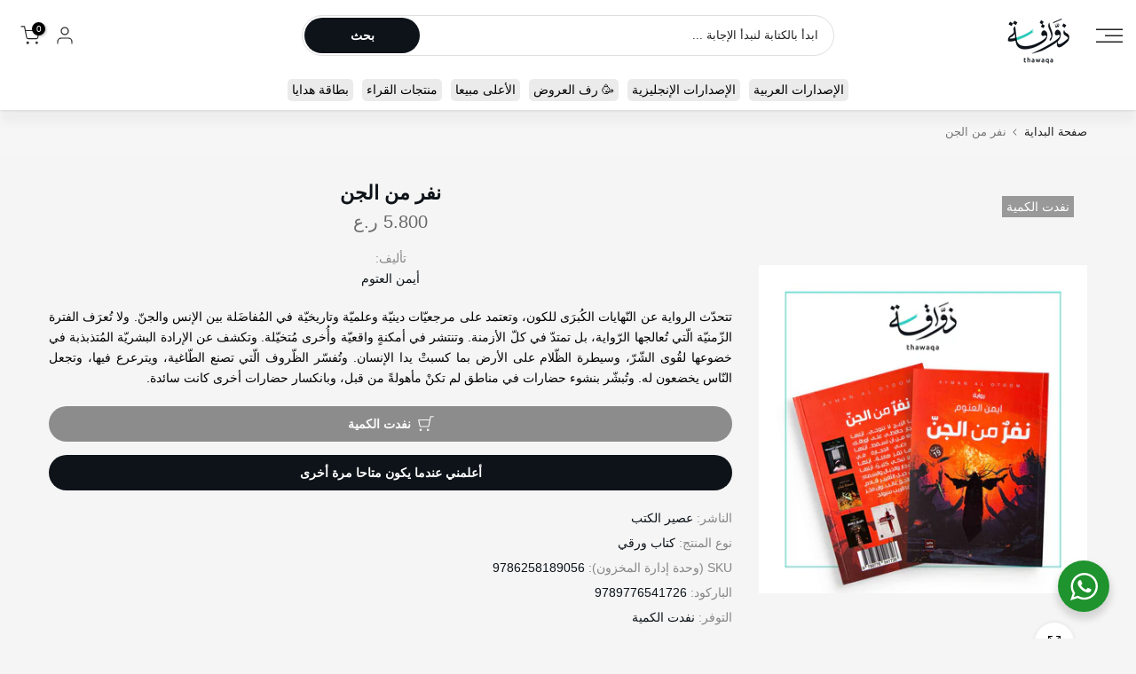

--- FILE ---
content_type: text/html; charset=utf-8
request_url: https://thawaqa.com/products/%D9%86%D9%81%D8%B1-%D9%85%D9%86-%D8%A7%D9%84%D8%AC%D9%86
body_size: 71607
content:
<!doctype html><html class="t4sp-theme t4s-wrapper__full_width rtl_true swatch_color_style_2 pr_border_style_1 pr_img_effect_3 enable_eff_img1_true badge_shape_2 css_for_wis_app_true shadow_round_img_false t4s-header__sidebar is-remove-unavai-2 t4_compare_false t4s-cart-count-0 t4s-pr-ellipsis-true
 no-js" lang="ar" dir="rtl">
  <head>
    <!-- Google Tag Manager -->
    <script>
    (function(w,d,s,l,i){w[l]=w[l]||[];w[l].push({'gtm.start':
    new Date().getTime(),event:'gtm.js'});var f=d.getElementsByTagName(s)[0],
    j=d.createElement(s),dl=l!='dataLayer'?'&l='+l:'';j.async=true;j.src=
    'https://www.googletagmanager.com/gtm.js?id=GTM-M9SHXPT'+dl;f.parentNode.insertBefore(j,f);
    })(window,document,'script','dataLayer','GTM-M9SHXPT');
    </script>
    <!-- End Google Tag Manager -->

	<!-- Added by AVADA SEO Suite -->
	
	<!-- /Added by AVADA SEO Suite -->
 
<meta charset="utf-8">
    <meta http-equiv="X-UA-Compatible" content="IE=edge">
    <meta name="viewport" content="width=device-width, initial-scale=1, height=device-height, minimum-scale=1.0, maximum-scale=1.0">
    <meta name="theme-color" content="#f5f5f5">
    <link rel="canonical" href="https://thawaqa.com/products/%d9%86%d9%81%d8%b1-%d9%85%d9%86-%d8%a7%d9%84%d8%ac%d9%86">
    <link rel="preconnect" href="https://cdn.shopify.com" crossorigin><link rel="shortcut icon" type="image/png" href="//thawaqa.com/cdn/shop/files/thawaqa_square.png?v=1655819111&width=32"><link rel="apple-touch-icon-precomposed" type="image/png" sizes="152x152" href="//thawaqa.com/cdn/shop/files/thawaqa_square.png?v=1655819111&width=152"><title>مكتبة ذواقة | نفر من الجن</title>
    <meta name="description" content="تتحدّث الرواية عن النّهايات الكُبرَى للكون، وتعتمد على مرجعيّات دينيّة وعلميّة وتاريخيّة في المُفاضَلة بين الإنس والجنّ. ولا تُعرَف الفترة الزّمنيّة الّتي"><meta name="keywords" content="نفر من الجن, مكتبة ذواقة, thawaqa.com"/><meta name="author" content="Thawaqa">

<meta property="og:site_name" content="مكتبة ذواقة">
<meta property="og:url" content="https://thawaqa.com/products/%d9%86%d9%81%d8%b1-%d9%85%d9%86-%d8%a7%d9%84%d8%ac%d9%86">
<meta property="og:title" content="مكتبة ذواقة | نفر من الجن">
<meta property="og:type" content="product">
<meta property="og:description" content="تتحدّث الرواية عن النّهايات الكُبرَى للكون، وتعتمد على مرجعيّات دينيّة وعلميّة وتاريخيّة في المُفاضَلة بين الإنس والجنّ. ولا تُعرَف الفترة الزّمنيّة الّتي"><meta property="og:image" content="http://thawaqa.com/cdn/shop/products/thawaqa-books-1-347.jpg?v=1757327202">
  <meta property="og:image:secure_url" content="https://thawaqa.com/cdn/shop/products/thawaqa-books-1-347.jpg?v=1757327202">
  <meta property="og:image:width" content="2000">
  <meta property="og:image:height" content="2000"><meta property="og:price:amount" content="5.80">
  <meta property="og:price:currency" content="OMR"><meta name="twitter:site" content="@thawaqabookshop"><meta name="twitter:card" content="summary_large_image">
<meta name="twitter:title" content="مكتبة ذواقة | نفر من الجن">
<meta name="twitter:description" content="تتحدّث الرواية عن النّهايات الكُبرَى للكون، وتعتمد على مرجعيّات دينيّة وعلميّة وتاريخيّة في المُفاضَلة بين الإنس والجنّ. ولا تُعرَف الفترة الزّمنيّة الّتي"><script src="//thawaqa.com/cdn/shop/t/57/assets/lazysizes.min.js?v=83289260111445824691685964937" async="async"></script>
    <script src="//thawaqa.com/cdn/shop/t/57/assets/global.min.js?v=149104643999067994981685964936" defer="defer"></script>
    <script>window.performance && window.performance.mark && window.performance.mark('shopify.content_for_header.start');</script><meta name="facebook-domain-verification" content="cbf4d1wewp409lsg82j1h2grl4pxjz">
<meta name="google-site-verification" content="0jN_ICBwSibyQX2d9e4aj4l3MujGm8nYyNOS7WEGdgc">
<meta id="shopify-digital-wallet" name="shopify-digital-wallet" content="/48544809120/digital_wallets/dialog">
<link rel="alternate" hreflang="x-default" href="https://thawaqa.com/products/%D9%86%D9%81%D8%B1-%D9%85%D9%86-%D8%A7%D9%84%D8%AC%D9%86">
<link rel="alternate" hreflang="ar" href="https://thawaqa.com/products/%D9%86%D9%81%D8%B1-%D9%85%D9%86-%D8%A7%D9%84%D8%AC%D9%86">
<link rel="alternate" hreflang="ar-SA" href="https://thawaqa.com/ar-sa/products/%D9%86%D9%81%D8%B1-%D9%85%D9%86-%D8%A7%D9%84%D8%AC%D9%86">
<link rel="alternate" hreflang="ar-AE" href="https://thawaqa.com/ar-ae/products/%D9%86%D9%81%D8%B1-%D9%85%D9%86-%D8%A7%D9%84%D8%AC%D9%86">
<link rel="alternate" hreflang="ar-QA" href="https://thawaqa.com/ar-qa/products/%D9%86%D9%81%D8%B1-%D9%85%D9%86-%D8%A7%D9%84%D8%AC%D9%86">
<link rel="alternate" hreflang="ar-BH" href="https://thawaqa.com/ar-bh/products/%D9%86%D9%81%D8%B1-%D9%85%D9%86-%D8%A7%D9%84%D8%AC%D9%86">
<link rel="alternate" type="application/json+oembed" href="https://thawaqa.com/products/%d9%86%d9%81%d8%b1-%d9%85%d9%86-%d8%a7%d9%84%d8%ac%d9%86.oembed">
<script async="async" src="/checkouts/internal/preloads.js?locale=ar-OM"></script>
<script id="shopify-features" type="application/json">{"accessToken":"6ecf930f0e809ef9d940d25efb5369f6","betas":["rich-media-storefront-analytics"],"domain":"thawaqa.com","predictiveSearch":false,"shopId":48544809120,"locale":"ar"}</script>
<script>var Shopify = Shopify || {};
Shopify.shop = "thawaqa.myshopify.com";
Shopify.locale = "ar";
Shopify.currency = {"active":"OMR","rate":"1.0"};
Shopify.country = "OM";
Shopify.theme = {"name":"Thawaqa v 4.1.5 - A","id":136632631508,"schema_name":"Thawaqa","schema_version":"4.1.5","theme_store_id":null,"role":"main"};
Shopify.theme.handle = "null";
Shopify.theme.style = {"id":null,"handle":null};
Shopify.cdnHost = "thawaqa.com/cdn";
Shopify.routes = Shopify.routes || {};
Shopify.routes.root = "/";</script>
<script type="module">!function(o){(o.Shopify=o.Shopify||{}).modules=!0}(window);</script>
<script>!function(o){function n(){var o=[];function n(){o.push(Array.prototype.slice.apply(arguments))}return n.q=o,n}var t=o.Shopify=o.Shopify||{};t.loadFeatures=n(),t.autoloadFeatures=n()}(window);</script>
<script id="shop-js-analytics" type="application/json">{"pageType":"product"}</script>
<script defer="defer" async type="module" src="//thawaqa.com/cdn/shopifycloud/shop-js/modules/v2/client.init-shop-cart-sync_BT-GjEfc.en.esm.js"></script>
<script defer="defer" async type="module" src="//thawaqa.com/cdn/shopifycloud/shop-js/modules/v2/chunk.common_D58fp_Oc.esm.js"></script>
<script defer="defer" async type="module" src="//thawaqa.com/cdn/shopifycloud/shop-js/modules/v2/chunk.modal_xMitdFEc.esm.js"></script>
<script type="module">
  await import("//thawaqa.com/cdn/shopifycloud/shop-js/modules/v2/client.init-shop-cart-sync_BT-GjEfc.en.esm.js");
await import("//thawaqa.com/cdn/shopifycloud/shop-js/modules/v2/chunk.common_D58fp_Oc.esm.js");
await import("//thawaqa.com/cdn/shopifycloud/shop-js/modules/v2/chunk.modal_xMitdFEc.esm.js");

  window.Shopify.SignInWithShop?.initShopCartSync?.({"fedCMEnabled":true,"windoidEnabled":true});

</script>
<script>(function() {
  var isLoaded = false;
  function asyncLoad() {
    if (isLoaded) return;
    isLoaded = true;
    var urls = ["https:\/\/cdn1.avada.io\/flying-pages\/module.js?shop=thawaqa.myshopify.com","https:\/\/seo.apps.avada.io\/avada-seo-installed.js?shop=thawaqa.myshopify.com","https:\/\/searchanise-ef84.kxcdn.com\/widgets\/shopify\/init.js?a=5D1b3i0J5m\u0026shop=thawaqa.myshopify.com"];
    for (var i = 0; i < urls.length; i++) {
      var s = document.createElement('script');
      s.type = 'text/javascript';
      s.async = true;
      s.src = urls[i];
      var x = document.getElementsByTagName('script')[0];
      x.parentNode.insertBefore(s, x);
    }
  };
  if(window.attachEvent) {
    window.attachEvent('onload', asyncLoad);
  } else {
    window.addEventListener('load', asyncLoad, false);
  }
})();</script>
<script id="__st">var __st={"a":48544809120,"offset":14400,"reqid":"2b074c6e-3d03-4c22-954a-dd08d2f31116-1769095967","pageurl":"thawaqa.com\/products\/%D9%86%D9%81%D8%B1-%D9%85%D9%86-%D8%A7%D9%84%D8%AC%D9%86","u":"d2f9d63390ff","p":"product","rtyp":"product","rid":5926120849568};</script>
<script>window.ShopifyPaypalV4VisibilityTracking = true;</script>
<script id="captcha-bootstrap">!function(){'use strict';const t='contact',e='account',n='new_comment',o=[[t,t],['blogs',n],['comments',n],[t,'customer']],c=[[e,'customer_login'],[e,'guest_login'],[e,'recover_customer_password'],[e,'create_customer']],r=t=>t.map((([t,e])=>`form[action*='/${t}']:not([data-nocaptcha='true']) input[name='form_type'][value='${e}']`)).join(','),a=t=>()=>t?[...document.querySelectorAll(t)].map((t=>t.form)):[];function s(){const t=[...o],e=r(t);return a(e)}const i='password',u='form_key',d=['recaptcha-v3-token','g-recaptcha-response','h-captcha-response',i],f=()=>{try{return window.sessionStorage}catch{return}},m='__shopify_v',_=t=>t.elements[u];function p(t,e,n=!1){try{const o=window.sessionStorage,c=JSON.parse(o.getItem(e)),{data:r}=function(t){const{data:e,action:n}=t;return t[m]||n?{data:e,action:n}:{data:t,action:n}}(c);for(const[e,n]of Object.entries(r))t.elements[e]&&(t.elements[e].value=n);n&&o.removeItem(e)}catch(o){console.error('form repopulation failed',{error:o})}}const l='form_type',E='cptcha';function T(t){t.dataset[E]=!0}const w=window,h=w.document,L='Shopify',v='ce_forms',y='captcha';let A=!1;((t,e)=>{const n=(g='f06e6c50-85a8-45c8-87d0-21a2b65856fe',I='https://cdn.shopify.com/shopifycloud/storefront-forms-hcaptcha/ce_storefront_forms_captcha_hcaptcha.v1.5.2.iife.js',D={infoText:'Protected by hCaptcha',privacyText:'Privacy',termsText:'Terms'},(t,e,n)=>{const o=w[L][v],c=o.bindForm;if(c)return c(t,g,e,D).then(n);var r;o.q.push([[t,g,e,D],n]),r=I,A||(h.body.append(Object.assign(h.createElement('script'),{id:'captcha-provider',async:!0,src:r})),A=!0)});var g,I,D;w[L]=w[L]||{},w[L][v]=w[L][v]||{},w[L][v].q=[],w[L][y]=w[L][y]||{},w[L][y].protect=function(t,e){n(t,void 0,e),T(t)},Object.freeze(w[L][y]),function(t,e,n,w,h,L){const[v,y,A,g]=function(t,e,n){const i=e?o:[],u=t?c:[],d=[...i,...u],f=r(d),m=r(i),_=r(d.filter((([t,e])=>n.includes(e))));return[a(f),a(m),a(_),s()]}(w,h,L),I=t=>{const e=t.target;return e instanceof HTMLFormElement?e:e&&e.form},D=t=>v().includes(t);t.addEventListener('submit',(t=>{const e=I(t);if(!e)return;const n=D(e)&&!e.dataset.hcaptchaBound&&!e.dataset.recaptchaBound,o=_(e),c=g().includes(e)&&(!o||!o.value);(n||c)&&t.preventDefault(),c&&!n&&(function(t){try{if(!f())return;!function(t){const e=f();if(!e)return;const n=_(t);if(!n)return;const o=n.value;o&&e.removeItem(o)}(t);const e=Array.from(Array(32),(()=>Math.random().toString(36)[2])).join('');!function(t,e){_(t)||t.append(Object.assign(document.createElement('input'),{type:'hidden',name:u})),t.elements[u].value=e}(t,e),function(t,e){const n=f();if(!n)return;const o=[...t.querySelectorAll(`input[type='${i}']`)].map((({name:t})=>t)),c=[...d,...o],r={};for(const[a,s]of new FormData(t).entries())c.includes(a)||(r[a]=s);n.setItem(e,JSON.stringify({[m]:1,action:t.action,data:r}))}(t,e)}catch(e){console.error('failed to persist form',e)}}(e),e.submit())}));const S=(t,e)=>{t&&!t.dataset[E]&&(n(t,e.some((e=>e===t))),T(t))};for(const o of['focusin','change'])t.addEventListener(o,(t=>{const e=I(t);D(e)&&S(e,y())}));const B=e.get('form_key'),M=e.get(l),P=B&&M;t.addEventListener('DOMContentLoaded',(()=>{const t=y();if(P)for(const e of t)e.elements[l].value===M&&p(e,B);[...new Set([...A(),...v().filter((t=>'true'===t.dataset.shopifyCaptcha))])].forEach((e=>S(e,t)))}))}(h,new URLSearchParams(w.location.search),n,t,e,['guest_login'])})(!1,!0)}();</script>
<script integrity="sha256-4kQ18oKyAcykRKYeNunJcIwy7WH5gtpwJnB7kiuLZ1E=" data-source-attribution="shopify.loadfeatures" defer="defer" src="//thawaqa.com/cdn/shopifycloud/storefront/assets/storefront/load_feature-a0a9edcb.js" crossorigin="anonymous"></script>
<script data-source-attribution="shopify.dynamic_checkout.dynamic.init">var Shopify=Shopify||{};Shopify.PaymentButton=Shopify.PaymentButton||{isStorefrontPortableWallets:!0,init:function(){window.Shopify.PaymentButton.init=function(){};var t=document.createElement("script");t.src="https://thawaqa.com/cdn/shopifycloud/portable-wallets/latest/portable-wallets.ar.js",t.type="module",document.head.appendChild(t)}};
</script>
<script data-source-attribution="shopify.dynamic_checkout.buyer_consent">
  function portableWalletsHideBuyerConsent(e){var t=document.getElementById("shopify-buyer-consent"),n=document.getElementById("shopify-subscription-policy-button");t&&n&&(t.classList.add("hidden"),t.setAttribute("aria-hidden","true"),n.removeEventListener("click",e))}function portableWalletsShowBuyerConsent(e){var t=document.getElementById("shopify-buyer-consent"),n=document.getElementById("shopify-subscription-policy-button");t&&n&&(t.classList.remove("hidden"),t.removeAttribute("aria-hidden"),n.addEventListener("click",e))}window.Shopify?.PaymentButton&&(window.Shopify.PaymentButton.hideBuyerConsent=portableWalletsHideBuyerConsent,window.Shopify.PaymentButton.showBuyerConsent=portableWalletsShowBuyerConsent);
</script>
<script data-source-attribution="shopify.dynamic_checkout.cart.bootstrap">document.addEventListener("DOMContentLoaded",(function(){function t(){return document.querySelector("shopify-accelerated-checkout-cart, shopify-accelerated-checkout")}if(t())Shopify.PaymentButton.init();else{new MutationObserver((function(e,n){t()&&(Shopify.PaymentButton.init(),n.disconnect())})).observe(document.body,{childList:!0,subtree:!0})}}));
</script>

<script>window.performance && window.performance.mark && window.performance.mark('shopify.content_for_header.end');</script>
<link rel="preconnect" href="https://fonts.googleapis.com">
    <link rel="preconnect" href="https://fonts.gstatic.com" crossorigin><link rel="stylesheet" href="https://fonts.googleapis.com/css?family="Rubik",+sans-serif;:300,300i,400,400i,500,500i,600,600i,700,700i,800,800i&display=swap" media="print" onload="this.media='all'"><link href="//thawaqa.com/cdn/shop/t/57/assets/base.css?v=20722980916610809571685964935" rel="stylesheet" type="text/css" media="all" /><link href="//thawaqa.com/cdn/shop/t/57/assets/theme_rtl.css?v=24055721768590583871685964939" rel="stylesheet" type="text/css" media="all" /><style data-shopify>:root {
        
         /* CSS Variables */
        --wrapper-mw      : 1420px;
        --font-family-1   : "Rubik", sans-serif;;
        --font-family-2   : "Rubik", sans-serif;;
        --font-family-3   : "Rubik", sans-serif;;
        --font-body-family   : "Rubik", sans-serif;;
        --font-heading-family: "Rubik", sans-serif;;
       
        
        --t4s-success-color       : #428445;
        --t4s-success-color-rgb   : 66, 132, 69;
        --t4s-warning-color       : #e0b252;
        --t4s-warning-color-rgb   : 224, 178, 82;
        --t4s-error-color         : #EB001B;
        --t4s-error-color-rgb     : 235, 0, 27;
        --t4s-light-color         : #ffffff;
        --t4s-dark-color          : #222222;
        --t4s-highlight-color     : #ec0101;
        --t4s-tooltip-background  : #383838;
        --t4s-tooltip-color       : #fff;
        --primary-sw-color        : #333;
        --primary-sw-color-rgb    : 51, 51, 51;
        --border-sw-color         : #ddd;
        --secondary-sw-color      : #878787;
        --primary-price-color     : #ec0101;
        --secondary-price-color   : #878787;
        
        --t4s-body-background     : #f5f5f5;
        --text-color              : #878787;
        --text-color-rgb          : 135, 135, 135;
        --heading-color           : #222222;
        --accent-color            : #24CCBC;
        --accent-color-rgb        : 36, 204, 188;
        --accent-color-darken     : #198b80;
        --accent-color-hover      : var(--accent-color-darken);
        --secondary-color         : #0d1319;
        --secondary-color-rgb     : 13, 19, 25;
        --link-color              : #878787;
        --link-color-hover        : #24CCBC;
        --border-color            : #ddd;
        --border-color-rgb        : 221, 221, 221;
        --border-primary-color    : #333;
        --button-background       : #222;
        --button-color            : #fff;
        --button-background-hover : #24CCBC;
        --button-color-hover      : #fff;

        --sale-badge-background    : #ff4e00;
        --sale-badge-color         : #fff;
        --new-badge-background     : #109533;
        --new-badge-color          : #fff;
        --preorder-badge-background: #0774d7;
        --preorder-badge-color     : #fff;
        --soldout-badge-background : #999999;
        --soldout-badge-color      : #fff;
        --custom-badge-background  : #00A500;
        --custom-badge-color       : #fff;/* Shopify related variables */
        --payment-terms-background-color: ;
        
        --lz-background: #f5f5f5;
        --lz-img: url("//thawaqa.com/cdn/shop/t/57/assets/t4s_loader.svg?v=16605093321356587451685966762");}

    html {
      font-size: 62.5%;
      height: 100%;
    }

    body {
      margin: 0;
      overflow-x: hidden;
      font-size:14px;
      letter-spacing: 0px;
      color: var(--text-color);
      font-family: var(--font-body-family);
      line-height: 1.7;
      font-weight: 400;
      -webkit-font-smoothing: auto;
      -moz-osx-font-smoothing: auto;
    }
    /*
    @media screen and (min-width: 750px) {
      body {
        font-size: 1.6rem;
      }
    }
    */

    h1, h2, h3, h4, h5, h6, .t4s_as_title {
      color: var(--heading-color);
      font-family: var(--font-heading-family);
      line-height: 1.4;
      font-weight: 700;
      letter-spacing: 0px;
    }
    h1 { font-size: 28px }
    h2 { font-size: 24px }
    h3 { font-size: 20px }
    h4 { font-size: 18px }
    h5 { font-size: 16px }
    h6 { font-size: 16px }
    a,.t4s_as_link {
      /* font-family: var(--font-link-family); */
      color: var(--link-color);
    }
    a:hover,.t4s_as_link:hover {
      color: var(--link-color-hover);
    }
    button,
    input,
    optgroup,
    select,
    textarea {
      border-color: var(--border-color);
    }
    .t4s_as_button,
    button,
    input[type="button"]:not(.t4s-btn),
    input[type="reset"],
    input[type="submit"]:not(.t4s-btn) {
      font-family: var(--font-button-family);
      color: var(--button-color);
      background-color: var(--button-background);
      border-color: var(--button-background);
    }
    .t4s_as_button:hover,
    button:hover,
    input[type="button"]:not(.t4s-btn):hover, 
    input[type="reset"]:hover,
    input[type="submit"]:not(.t4s-btn):hover  {
      color: var(--button-color-hover);
      background-color: var(--button-background-hover);
      border-color: var(--button-background-hover);
    }
    
    .t4s-cp,.t4s-color-accent { color : var(--accent-color) }.t4s-ct,.t4s-color-text { color : var(--text-color) }.t4s-ch,.t4ss-color-heading { color : var(--heading-color) }.t4s-csecondary { color : var(--secondary-color) }
    
    .t4s-fnt-fm-1 {
      font-family: var(--font-family-1) !important;
    }
    .t4s-fnt-fm-2 {
      font-family: var(--font-family-2) !important;
    }
    .t4s-fnt-fm-3 {
      font-family: var(--font-family-3) !important;
    }
    .t4s-cr {
        color: var(--t4s-highlight-color);
    }
    .t4s-price__sale { color: var(--primary-price-color); }.t4s-fix-overflow.t4s-row { max-width: 100vw;margin-left: auto;margin-right: auto;}.lazyloadt4s-opt {opacity: 1 !important;transition: opacity 0s, transform 1s !important;}.t4s-d-block {display: block;}.t4s-d-none {display: none;}@media (min-width: 768px) {.t4s-d-md-block {display: block;}.t4s-d-md-none {display: none;}}@media (min-width: 1025px) {.t4s-d-lg-block {display: block;}.t4s-d-lg-none {display: none;}}</style><script>
 const t4sXMLHttpRequest = window.XMLHttpRequest, documentElementT4s = document.documentElement; documentElementT4s.className = documentElementT4s.className.replace('no-js', 'js');function loadImageT4s(_this) { _this.classList.add('lazyloadt4sed')};(function() { const matchMediaHoverT4s = (window.matchMedia('(-moz-touch-enabled: 1), (hover: none)')).matches; documentElementT4s.className += ((window.CSS && window.CSS.supports('(position: sticky) or (position: -webkit-sticky)')) ? ' t4sp-sticky' : ' t4sp-no-sticky'); documentElementT4s.className += matchMediaHoverT4s ? ' t4sp-no-hover' : ' t4sp-hover'; window.onpageshow = function() { if (performance.navigation.type === 2) {document.dispatchEvent(new CustomEvent('cart:refresh'))} }; if (!matchMediaHoverT4s && window.width > 1024) { document.addEventListener('mousemove', function(evt) { documentElementT4s.classList.replace('t4sp-no-hover','t4sp-hover'); document.dispatchEvent(new CustomEvent('theme:hover')); }, {once : true} ); } }());</script><!-- External assets -->
    <!-- flickity -->
    <link rel="stylesheet" href="https://unpkg.com/flickity@2/dist/flickity.min.css">
    <script defer src="https://unpkg.com/flickity@2/dist/flickity.pkgd.min.js"></script>
    <!-- Searchanise -->
    <script async src="//www.searchanise.com/widgets/shopify/init.js?a=5D1b3i0J5m"></script>

    <link rel="stylesheet" href="https://cdn.shopify.com/s/files/1/0485/4480/9120/t/57/assets/custom.css">

    <!-- Hotjar Tracking Code for Thawaqa -->
    <script>
      (function(h,o,t,j,a,r){
          h.hj=h.hj||function(){(h.hj.q=h.hj.q||[]).push(arguments)};
          h._hjSettings={hjid:2520685,hjsv:6};
          a=o.getElementsByTagName('head')[0];
          r=o.createElement('script');r.async=1;
          r.src=t+h._hjSettings.hjid+j+h._hjSettings.hjsv;
          a.appendChild(r);
      })(window,document,'https://static.hotjar.com/c/hotjar-','.js?sv=');
    </script>
    <!-- /Hotjar Tracking Code -->

    <script type="text/javascript">
  window.Rivo = window.Rivo || {};
  window.Rivo.common = window.Rivo.common || {};
  window.Rivo.common.shop = {
    permanent_domain: 'thawaqa.myshopify.com',
    currency: "OMR",
    money_format: "\u003cspan class=money\u003e{{amount}} ر.ع\u003c\/span\u003e",
    id: 48544809120
  };
  

  window.Rivo.common.template = 'product';
  window.Rivo.common.cart = {};
  window.Rivo.global_config = {"asset_urls":{"loy":{"api_js":"https:\/\/cdn.shopify.com\/s\/files\/1\/0194\/1736\/6592\/t\/1\/assets\/ba_rivo_api.js?v=1711433133","lp_js":"https:\/\/cdn.shopify.com\/s\/files\/1\/0194\/1736\/6592\/t\/1\/assets\/ba_rivo_lp.js?v=1728357978","lp_css":"https:\/\/cdn.shopify.com\/s\/files\/1\/0194\/1736\/6592\/t\/1\/assets\/ba_rivo_lp.css?v=1730953348","profile_js":"https:\/\/cdn.shopify.com\/s\/files\/1\/0194\/1736\/6592\/t\/1\/assets\/ba_rivo_profile.js?v=1728357977","profile_css":"https:\/\/cdn.shopify.com\/s\/files\/1\/0194\/1736\/6592\/t\/1\/assets\/ba_rivo_profile.css?v=1741269707","init_js":"https:\/\/cdn.shopify.com\/s\/files\/1\/0194\/1736\/6592\/t\/1\/assets\/ba_loy_init.js?v=1728219104","referrals_js":"https:\/\/cdn.shopify.com\/s\/files\/1\/0194\/1736\/6592\/t\/1\/assets\/ba_loy_referrals.js?v=1711433131","referrals_css":"https:\/\/cdn.shopify.com\/s\/files\/1\/0194\/1736\/6592\/t\/1\/assets\/ba_loy_referrals.css?v=1700287043","widget_js":"https:\/\/cdn.shopify.com\/s\/files\/1\/0037\/2110\/1430\/t\/963\/assets\/ba_loy_widget.js?v=1728252181","widget_css":"https:\/\/cdn.shopify.com\/s\/files\/1\/0194\/1736\/6592\/t\/1\/assets\/ba_loy_widget.css?v=1692840875","page_init_js":"https:\/\/cdn.shopify.com\/s\/files\/1\/0194\/1736\/6592\/t\/1\/assets\/ba_loy_page_init.js?v=1711433130","page_widget_js":"https:\/\/cdn.shopify.com\/s\/files\/1\/0194\/1736\/6592\/t\/1\/assets\/ba_loy_page_widget.js?v=1711432435","page_widget_css":"https:\/\/cdn.shopify.com\/s\/files\/1\/0194\/1736\/6592\/t\/1\/assets\/ba_loy_page.css?v=1693059047","page_preview_js":"\/assets\/msg\/loy_page_preview.js","app_proxy_applications_js":"https:\/\/cdn.shopify.com\/s\/files\/1\/0194\/1736\/6592\/t\/1\/assets\/app_proxy_application.js?v=1708835151","app_proxy_membership_js":"https:\/\/cdn.shopify.com\/s\/files\/1\/0194\/1736\/6592\/t\/1\/assets\/app_proxy_membership.js?v=1708835152"},"forms":{"init_js":"https:\/\/cdn.shopify.com\/s\/files\/1\/0194\/1736\/6592\/t\/1\/assets\/ba_forms_init.js?v=1711433134","widget_js":"https:\/\/cdn.shopify.com\/s\/files\/1\/0194\/1736\/6592\/t\/1\/assets\/ba_forms_widget.js?v=1711433135","forms_css":"https:\/\/cdn.shopify.com\/s\/files\/1\/0194\/1736\/6592\/t\/1\/assets\/ba_forms.css?v=1691714518"},"global":{"helper_js":"https:\/\/cdn.shopify.com\/s\/files\/1\/0194\/1736\/6592\/t\/1\/assets\/ba_tracking.js?v=1710750015"}},"proxy_paths":{"loy":"\/apps\/ba-loy","app_metrics":"\/apps\/ba-loy\/app_metrics"},"aat":["loy"],"pv":false,"sts":false,"bam":false,"batc":false,"fetch_url_to_string":false,"base_money_format":"\u003cspan class=money\u003e{{amount}} ر.ع\u003c\/span\u003e","online_store_version":2,"loy_js_api_enabled":false,"hide_console_ad":false,"shopify_markets_enabled":false,"google_client_id":"105612801293-i27f7uh4jfd7tajl14hqbqlvd6dr5psc.apps.googleusercontent.com","clear_latest_order_cache":false,"shop":{"id":48544809120,"name":"مكتبة ذواقة","domain":"thawaqa.com"},"theme_extension_local_assets":false};

  
    if (window.Rivo.common.template == 'product'){
      window.Rivo.common.product = {
        id: 5926120849568, price: 580, handle: "نفر-من-الجن", tags: null,
        available: false, title: "نفر من الجن", variants: [{"id":37463409164448,"title":"Default Title","option1":"Default Title","option2":null,"option3":null,"sku":"9786258189056","requires_shipping":true,"taxable":true,"featured_image":null,"available":false,"name":"نفر من الجن","public_title":null,"options":["Default Title"],"price":580,"weight":300,"compare_at_price":null,"inventory_management":"shopify","barcode":"9789776541726","requires_selling_plan":false,"selling_plan_allocations":[]}]
      };
    }
  

    window.Rivo.loy_config = {"brand_theme_settings":{"enabled":true,"button_bg":"#16bdb1","header_bg":"#16bdb1","custom_css":"","desc_color":"#737376","icon_color":"#3a3a3a","link_color":"#16bdb1","visibility":"both","cards_shape":"rounded","hide_widget":true,"launcher_bg":"#16bdb1","mobile_icon":"star","mobile_text":"Rewards","title_color":"#212b36","banner_image":"","desktop_icon":"star","desktop_text":"المكافآت","inputs_shape":"rounded","primary_font":null,"buttons_shape":"rounded","mobile_layout":"icon_with_text","primary_color":"#16bdb1","desktop_layout":"icon_with_text","launcher_shape":"rounded","secondary_font":null,"container_shape":"rounded","mobile_placement":"right","button_text_color":"#fff","desktop_placement":"right","header_text_color":"#fff","powered_by_hidden":true,"launcher_text_color":"#ffffff","mobile_side_spacing":20,"desktop_side_spacing":20,"panel_order_settings":{"vip":"3","points":"1","referrals":"2"},"visibility_condition":"","mobile_bottom_spacing":20,"desktop_bottom_spacing":20,"hide_widget_permanently":false,"widget_icon_preview_url":"","hide_widget_launcher_on_mobile":true,"widget_banner_image_preview_url":"","widget_rewards_icon_preview_url":"","shopify_account_embed_custom_css":"","shopify_account_embed_custom_link":"","shopify_account_embed_target_page":"customers\/account","widget_ways_to_earn_icon_preview_url":"","shopify_account_embed_custom_placement":"","widget_ways_to_redeem_icon_preview_url":"","shopify_account_embed_custom_insert_method":"beforeend"},"launcher_style_settings":{"enabled":true,"button_bg":"#16bdb1","header_bg":"#16bdb1","custom_css":"","desc_color":"#737376","icon_color":"#3a3a3a","link_color":"#16bdb1","visibility":"both","cards_shape":"rounded","hide_widget":true,"launcher_bg":"#16bdb1","mobile_icon":"star","mobile_text":"Rewards","title_color":"#212b36","banner_image":"","desktop_icon":"star","desktop_text":"المكافآت","inputs_shape":"rounded","primary_font":null,"buttons_shape":"rounded","mobile_layout":"icon_with_text","primary_color":"#16bdb1","desktop_layout":"icon_with_text","launcher_shape":"rounded","secondary_font":null,"container_shape":"rounded","mobile_placement":"right","button_text_color":"#fff","desktop_placement":"right","header_text_color":"#fff","powered_by_hidden":true,"launcher_text_color":"#ffffff","mobile_side_spacing":20,"desktop_side_spacing":20,"panel_order_settings":{"vip":"3","points":"1","referrals":"2"},"visibility_condition":"","mobile_bottom_spacing":20,"desktop_bottom_spacing":20,"hide_widget_permanently":false,"widget_icon_preview_url":"","hide_widget_launcher_on_mobile":true,"widget_banner_image_preview_url":"","widget_rewards_icon_preview_url":"","shopify_account_embed_custom_css":"","shopify_account_embed_custom_link":"","shopify_account_embed_target_page":"customers\/account","widget_ways_to_earn_icon_preview_url":"","shopify_account_embed_custom_placement":"","widget_ways_to_redeem_icon_preview_url":"","shopify_account_embed_custom_insert_method":"beforeend"},"points_program_enabled":true,"referral_program_enabled":true,"membership_program_enabled":false,"vip_program_enabled":false,"vip_program_tier_type":"points_earned","vip_program_period":"lifetime","floating_widget_settings":{"enabled":true,"button_bg":"#16bdb1","header_bg":"#16bdb1","custom_css":"","desc_color":"#737376","icon_color":"#3a3a3a","link_color":"#16bdb1","visibility":"both","cards_shape":"rounded","hide_widget":true,"launcher_bg":"#16bdb1","mobile_icon":"star","mobile_text":"Rewards","title_color":"#212b36","banner_image":"","desktop_icon":"star","desktop_text":"المكافآت","inputs_shape":"rounded","primary_font":null,"buttons_shape":"rounded","mobile_layout":"icon_with_text","primary_color":"#16bdb1","desktop_layout":"icon_with_text","launcher_shape":"rounded","secondary_font":null,"container_shape":"rounded","mobile_placement":"right","button_text_color":"#fff","desktop_placement":"right","header_text_color":"#fff","powered_by_hidden":true,"launcher_text_color":"#ffffff","mobile_side_spacing":20,"desktop_side_spacing":20,"panel_order_settings":{"points":"1","referrals":"2","vip":"3"},"visibility_condition":"","mobile_bottom_spacing":20,"desktop_bottom_spacing":20,"hide_widget_permanently":false,"widget_icon_preview_url":"","hide_widget_launcher_on_mobile":true,"widget_banner_image_preview_url":"","widget_rewards_icon_preview_url":"","shopify_account_embed_custom_css":"","shopify_account_embed_custom_link":"","shopify_account_embed_target_page":"customers\/account","widget_ways_to_earn_icon_preview_url":"","shopify_account_embed_custom_placement":"","widget_ways_to_redeem_icon_preview_url":"","shopify_account_embed_custom_insert_method":"beforeend","desktop_launcher_icon":null,"mobile_launcher_icon":null},"widget_custom_icons":{"brand_icon":null,"rewards":null,"ways_to_earn":null,"ways_to_redeem":null},"widget_css":"#baLoySectionWrapper .ba-loy-bg-color {\n  background: linear-gradient(125deg, hsla(176,79%,41%,1), hsla(176,88%,25%,1));\n}\n\n#baLoySectionWrapper .section-panel-wrapper {\n  box-shadow:rgba(0, 0, 0, 0.1) 0px 4px 15px 0px, rgba(0, 0, 0, 0.1) 0px 1px 2px 0px, #16bdb1 0px 2px 0px 0px inset;\n}\n\n\n\n\n.header-main, .header-secondary, .points-expiry-desc {\n\tcolor: #fff !important;\n}\n.main-default a.sign-in{\n  color: #16bdb1 !important;\n}\n\n.section-table-piece-detail-items .li-img path {\n  fill: #3a3a3a;\n}\n\n.buttons-icons-detail-image .li-img {\n  fill: #3a3a3a;\n}\n\n#baLoySectionWrapper .loy-button-main{\n    background: #16bdb1;\n    color: #fff;\n}\n\n  #baLoySectionWrapper .loy-button-main{\n    color: #fff;\n  }\n\n  #baLoySectionWrapper .main-default, #baLoySectionWrapper div.panel-section .head-title,#baLoySectionWrapper body {\n    color: #212b36;\n  }\n\n  #baLoySectionWrapper .section-panel-wrapper .panel-desc, #baLoySectionWrapper .main-default.sign-in-text{\n    color: #737376;\n  }\n\n  #launcher-wrapper{\n    background: #16bdb1;\n  }\n\n#baLoySectionWrapper div.section-bottom{\n  display:none;\n}\n\n.ba-loy-namespace .ba-loy-messenger-frame, #launcher-wrapper{\n  right: 20px;\n  left: auto;\n}\n.ba-loy-namespace .ba-loy-messenger-frame {\n  bottom: 90px;\n}\n#launcher-wrapper{\n  bottom: 20px;\n}\n\n.launcher-text{\n  color: #ffffff !important;\n}\n\n#launcher-wrapper .launcher-desktop { display: block; }\n#launcher-wrapper .launcher-mobile  { display: none;  }\n\n@media (max-device-width: 851px) and (orientation: landscape), (max-width: 500px) {\n  .ba-loy-namespace .ba-loy-messenger-frame{\n    height: 100%;\n    min-height: 100%;\n    bottom: 0;\n    right: 0;\n    left: 0;\n    top: 0;\n    width: 100%;\n    border-radius: 0 !important;\n  }\n  #launcher-wrapper.up{\n    display: none;\n  }\n  #launcher-wrapper{\n    right: 20px;\n    left: auto;\n    bottom: 20px;\n  }\n  #launcher-wrapper .launcher-desktop { display: none;  }\n  #launcher-wrapper .launcher-mobile  { display: block; }\n}\n\n#launcher-wrapper:not(.up){display: none;}\n\n@media (max-width: 500px) {\n  #launcher-wrapper{display: none;}\n}\n@media screen\n  and (min-device-width: 375px)\n  and (max-device-width: 823px)\n  and (-webkit-min-device-pixel-ratio: 2)\n  and (orientation: landscape){\n    #launcher-wrapper{display: none;}\n}\n\n.ba-loy-circle{border-radius: 30px !important;}\n.ba-loy-rounded{border-radius: 10px !important;}\n.ba-loy-square{border-radius: 0px !important;}\n","domain_name":"loyalty.rivo.io","font_settings":{"primary_font":null,"secondary_font":null},"translations":{"vip_perks":"امتيازات","vip_tiers":"مستويات كبار الشخصيات","general_by":"ب","vip_reward":"مكافأة كبار الشخصيات","vip_status":"حالة كبار الشخصيات","general_day":"يوم","social_like":"أعْجِب","social_share":"شارك","vip_benefits":"فوائد","general_error":"حسنا، حدث خطأ ما، يرجى المحاولة مرة أخرى قريبا","general_month":"شهر","general_point":"نقطة","general_spend":"تنفقه في ذوّاقة","general_spent":"مستهلك","social_follow":"تابع","tos_expiry_at":"تنتهي صلاحية المكافأة في {{expiry_date}}.","vip_tier_desc":"احصل على مكافآت حصرية.","general_credit":"Credit","general_points":"نقطة","general_redeem":"استبدال","general_reward":"مكافأة","vip_tier_spend":"أنفق {{amount}}","general_credits":"Credits","general_go_back":"عودة","general_rewards":"المكافآت","general_sign_in":"تسجيل الدخول","general_sign_up":"اشتراك","referrals_title":"برنامج الإحالة","review_complete":"انشر مراجعة المنتج","general_share_on":"شارك على","general_you_have":"لديك","tos_free_product":"تنطبق المكافأة فقط على {{product_name}}","acct_creation_btn":"إنشاء حساب","general_edit_date":"تاريخ التعديل","general_save_date":"احفظ التاريخ","general_signed_up":"تم الاشتراك","member_point_desc":"Earn points and turn these into rewards!","referral_complete":"أكمل الإحالة.","tos_expiry_months":"تنتهي صلاحيتها بعد {{expiry_months}} شهر (أشهر) بعد استردادها.","vip_tier_achieved":"غير مقفل {{tier_name}}","vip_tier_added_to":"تمت إضافته إلى {{tier_name}}","acct_creation_desc":"Get rewarded for being an awesome customer","general_apply_code":"قم بتطبيق الرمز","general_share_link":"Share your Personal Link","referrals_email_to":"إلى","vip_achieved_until":"تم تحقيقه حتى","vip_tier_to_unlock":"لفتح القفل","visitor_point_desc":"اكسب النقاط وحولها إلى مكافآت!","acct_creation_title":"اربح نقاطاً مع كل عملية شراء، ثم استبدل هذه النقاط بالمشتريات المستقبلية. ابدأ بالتوفير الآن!","general_reward_show":"أظهر","member_header_title":"{points}","member_point_header":"Points","referrals_completed":"اكتملت الإحالات حتى الآن","vip_tier_dropped_to":"انخفض إلى {{tier_name}}","vip_tier_on_highest":"لقد فعلت ذلك! أنت في أعلى مستوى 🎉","general_balance_text":"store credit","general_past_rewards":"المكافآت السابقة","general_product_page":"صفحة المنتج","general_ways_to_earn":"كيف تحصل على المكافآت","general_your_rewards":"مكافآتك","referrals_email_send":"أرسل بريدا إلكترونيا","referrals_get_reward":"احصل على","referrals_share_link":"شارك هذا الرابط مع أصدقائك، ليحصل كل واحد منكما على:","social_facebook_like":"تابعنا على فيسبوك","social_tiktok_follow":"تابعنا على تيك توك","social_twitter_share":"شارك الرابط على تويتر","tos_min_order_amount":"ينطبق على جميع الطلبات التي تزيد عن {{min_order_amount}}.","vip_tier_earn_points":"اكسب {{points}} نقطة","vip_tier_retained_to":"تم الاحتفاظ {{tier_name}}","vip_tier_vip_history":"تاريخ كبار الشخصيات","visitor_header_title":"🏆 مكافآت ذوَّاقة ","visitor_point_header":"اكسب النقاط","acct_creation_sign_in":"مشترك في ذواقة؟","general_cancel_points":"تم إلغاء النقاط","general_no_points_yet":"لا توجد نقاط حتى الآن","general_refund_points":"تم رد النقاط","general_sms_subscribe":"Subscribe to SMS","member_header_caption":"رصيدك من النقاط","social_facebook_share":"شارك الرابط على فيسبوك","social_twitter_follow":"تابع على تويتر","vip_reward_earned_via":"تم الحصول عليه عبر مستوى {{vip_tier_name}}","vip_you_have_achieved":"لقد حققت ذلك","general_no_rewards_yet":"لا توجد مكافآت حتى الآن","general_place_an_order":"قدم طلب شراء","general_upload_receipt":"Submit a Receipt","general_ways_to_redeem":"كيف تستبدل المكافآت","referrals_claim_reward":"اطلب هديتك","referrals_code_invalid":"This referral code is invalid","referrals_email_invite":"قم بإحالة الأصدقاء عن طريق البريد الإلكتروني","referrals_visitor_desc":"قم بإحالة صديق يقوم بعملية شراء وسيحظى كلاكما بالمكافآت.","review_complete_points":"{{points_amount}} نقاط لكل مراجعة منشورة","visitor_header_caption":"اكسب واستبدل النقاط مع برنامج مكافآت ذواقة","general_birthday_reward":"احتفل بمكافأة","general_discount_amount":"نقاط مقابل خصم ${{discount_amount}}","general_email_subscribe":"Subscribe to Emails","general_expiration_date":"تاريخ انتهاء الصلاحية","general_no_activity_yet":"لا يوجد نشاط حتى الآن","general_placed_an_order":"قدم طلب شراء","general_points_activity":"سجل تاريخ النقاط","general_share_via_email":"شارك عبر البريد الإلكتروني","general_upcoming_reward":"المكافأة القادمة","general_you_have_points":"لديك {{points}} نقطة","membership_order_placed":"Credits earned from placing an order","referrals_email_message":"الرسالة","referrals_invalid_email":"يرجى إدخال عنوان بريد إلكتروني صالح","referrals_referral_code":"رابط الإحالة الخاص بك للمشاركة","social_instagram_follow":"تابعنا على إنستجرام","tos_apply_to_collection":"فقط للمنتجات في مجموعات محددة.","tos_max_shipping_amount":"الحد الأقصى لمبلغ الشحن {{max_shipping_amount}}.","vip_tier_no_vip_history":"لا يوجد تاريخ عضوية كبار الشخصيات حتى الآن","general_enter_valid_date":"يرجى إدخال تاريخ صالح","general_points_for_every":"نقطة لكل","general_uploaded_receipt":"Submitted a Receipt","referral_complete_points":"{{points_amount}} نقاط لكل إحالة مكتملة","referrals_call_to_action":"قم بإحالة أصدقائك واكسب","referrals_claimed_reward":"ها هو الخاص بك","referrals_create_account":"قم بإنشاء حساب","referrals_status_blocked":"محظور","referrals_status_pending":"معلَّق","referrals_your_referrals":"إحالاتك","general_click_to_see_more":"مشاهدة مكافآتي","general_redeemed_a_reward":"استبدال مكافأة","general_use_discount_code":"استخدم رمز الخصم هذا في طلبك التالي!","referrals_already_visited":"Already visited this page","referrals_general_invalid":"Sorry, looks like this referral is invalid","referrals_referred_reward":"سيحصل صديقك على","referrals_referrer_reward":"ستحصل أنت على","general_celebrate_birthday":"احتفل بيوم ميلادك","general_how_to_earn_points":"كيف يمكنني كسب النقاط؟","loyalty_page_rewards_title":"Rewards","referrals_no_referrals_yet":"لا توجد إحالات حتى الآن","referrals_progran_disabled":"This referral program is disabled","referrals_status_completed":"مكتمل","review_complete_past_tense":"تم نشر مراجعة للمنتج","general_add_product_to_cart":"أضف المنتج إلى سلة التسوق","general_balance_text_plural":"Credits","general_fallback_first_name":"there","general_not_enough_earnings":"Not enough earnings to redeem","general_were_awarded_points":"تم منح النقاط","general_manual_points_adjust":"الضبط اليدوي للنقاط","referral_complete_past_tense":"أكملت الإحالة","referrals_similar_ip_invalid":"We are unable to process referrals within the same IP address","vip_tier_orders_placed_count":"ضع {{amount}} الطلبات","general_activate_store_credit":"Activate Store Credit","general_celebrate_anniversary":"Celebrate Loyalty Anniversary","general_redeemed_store_credit":"Redeemed Store Credit","loyalty_page_rewards_subtitle":"You have the following rewards ready to use","checkout_ui_redeem_points_desc":"You have {{points}} points! Redeem for discounts on this order.","general_discount_amount_coupon":"${{discount_amount}} خصم على القسيمة","general_have_not_earned_points":"لم تكسب أي نقاط بعد.","referrals_email_to_placeholder":"أضف قائمة عناوين البريد الإلكتروني مفصولة بفواصل","referrals_name_must_be_present":"من فضلك أدخل اسمك الأول","account_ui_loyalty_status_title":"Welcome, {{first_name}}! You have {{balance}} points","checkout_ui_redeem_points_login":"Log in","checkout_ui_redeem_points_title":"Redeem your points","general_add_points_default_note":"النقاط الممنوحة من خلال استيراد النقاط","general_celebrate_your_birthday":"دعنا نحتفل بيوم ميلادك! 🎉 من فضلك أعطنا إشعارا مدته 30 يوما - وإلا، سيتعين عليك الانتظار لمدة عام آخر.","general_please_choose_an_option":"يرجى اختيار خيار من","general_redeem_error_max_points":"تجاوز الحد الأقصى للنقاط للإنفاق","general_redeem_error_min_points":"لم تصل بعد إلى الحد الأدنى من النقاط لاستبدالها","loyalty_page_banner_earn_button":"Earn points","loyalty_page_rewards_no_rewards":"No rewards yet","loyalty_page_ways_to_earn_title":"Ways to Earn","referrals_email_already_claimed":"This email has already been claimed","referrals_general_invalid_title":"We're Sorry","social_facebook_like_past_tense":"تمت المتابعة على فيسبوك","social_tiktok_follow_past_tense":"تمت المتابعة على تيك توك","social_twitter_share_past_tense":"تمت المشاركة على تويتر","loyalty_page_banner_login_button":"Sign In","loyalty_page_upload_receipt_help":"Upload a receipt within the last 30 days to earn points. Please lay the receipt on a flat surface and take a photo from a close distance.","social_facebook_share_past_tense":"تمت المشاركة على فيسبوك","social_twitter_follow_past_tense":"تمت المتابعة على تويتر","account_slideout_home_login_title":"Sign in to manage your account","general_points_for_judgeme_review":"مراجعة JudgeMe","loyalty_page_banner_redeem_button":"Redeem Rewards","loyalty_page_subscribe_email_help":"Subscribe to our email list and earn points","loyalty_page_ways_to_redeem_title":"Ways to Redeem","referrals_account_already_claimed":"You already have an account. You can invite your friends to win rewards!","account_ui_loyalty_status_subtitle":"You're on the {{vip_tier_name}} tier","checkout_ui_redeemed_rewards_title":"Your rewards","general_reset_removal_default_note":"تمت إزالة النقاط الحالية لإعادة تعيين النقاط من الاستيراد","loyalty_page_customer_birthday_day":"Day","loyalty_page_upload_receipt_attach":"Attach File","loyalty_page_upload_receipt_button":"Submit Receipt","loyalty_page_ways_to_earn_subtitle":"Earn points by completing these actions","referrals_your_referrals_show_here":"ستظهر إحالاتك هنا.","social_instagram_follow_past_tense":"تمت المتابعة على إنستجرام","account_slideout_orders_login_title":"Sign in to view your orders","checkout_ui_points_estimation_title":"Complete this purchase to earn up to {{points}} points","checkout_ui_refer_friends_login_url":"account\/login?return_url=\/account\u0026email={{customer_email}}","general_loyalty_program_and_rewards":"برنامج الولاء والمكافآت","general_your_rewards_will_show_here":"ستظهر مكافآتك هنا.","loyalty_page_banner_logged_in_title":"Welcome to the program","loyalty_page_banner_register_button":"Join Now","loyalty_page_explainer_step_1_title":"Signup","loyalty_page_explainer_step_2_title":"Earn","loyalty_page_explainer_step_3_title":"Redeem","loyalty_page_subscribe_email_button":"Subscribe","loyalty_page_upload_receipt_no_file":"Please select a file to upload","loyalty_page_upload_receipt_success":"Thanks! Your receipt will be reviewed shortly","membership_tier_unlocked_past_tense":"Membership Signup","referrals_email_message_placeholder":"قم بتخصيص رسالة الإحالة الخاصة بك. ستتم إضافة رابط الإحالة تلقائيا.","account_slideout_profile_login_title":"Sign in to manage your profile","checkout_ui_redeem_points_login_desc":"to view your points balance and discover rewards available for redemption.","loyalty_page_banner_logged_out_title":"Join our Loyalty Program","loyalty_page_customer_birthday_month":"Month","loyalty_page_customer_birthday_title":"Celebrate your birthday","loyalty_page_ways_to_redeem_subtitle":"Redeem points for these rewards","checkout_ui_points_estimation_subtext":"Loyalty points can be redeemed for rewards on future purchases. Actual points awarded may differ if other discounts are applied.","checkout_ui_refer_friends_login_title":"Claim your points from this purchase !","general_celebrate_birthday_past_tense":"احتفل بيوم ميلاده","account_dashboard_activity_block_title":"Your Activity","account_dashboard_member_card_cta_text":"View Rewards","account_dashboard_referral_block_title":"Refer a friend","general_reset_new_balance_default_note":"إعادة تعيين النقاط إلى رصيد جديد عن طريق استيراد النقاط","loyalty_page_explainer_logged_in_title":"Hi \u003cspan rivo-x-data rivo-x-text=\"$store.customer.first_name\"\u003e\u003c\/span\u003e, you have \u003cstrong\u003e\u003cspan rivo-x-data rivo-x-text=\"$store.customer.points_tally\"\u003e\u003c\/span\u003e\u003c\/strong\u003e Points","loyalty_page_explainer_step_1_subtitle":"Create an account on our store","loyalty_page_explainer_step_2_subtitle":"Earn points for shopping","loyalty_page_explainer_step_3_subtitle":"Redeem points for discounts","loyalty_page_vip_tiers_logged_in_title":"VIP Tiers","membership_recurring_signup_past_tense":"Recurring Credit","loyalty_page_activity_table_header_date":"Date","loyalty_page_activity_table_no_activity":"No activity yet","loyalty_page_explainer_logged_out_title":"How it Works","loyalty_page_vip_tiers_logged_out_title":"VIP Tiers","account_dashboard_member_card_body_title":"You have \u003cstrong\u003e\u003cspan rivo-x-data rivo-x-text=\"$store.customer.points_tally\"\u003e\u003c\/span\u003e\u003c\/strong\u003e Points","account_ui_loyalty_status_cta_button_url":"\/pages\/loyalty-program","checkout_ui_redeem_points_alternate_name":"points","checkout_ui_redeemed_rewards_description":"Your rewards available to use","checkout_ui_redeemed_rewards_login_title":"Log in","checkout_ui_refer_friends_referral_title":"Refer a Friend","general_celebrate_anniversary_past_tense":"Celebrated Loyalty Anniversary","loyalty_page_activity_expiration_warning":"Expiration Date: \u003cspan rivo-x-data rivo-x-text=\"$store.customer.points_expiry\"\u003e\u003c\/span\u003e","loyalty_page_customer_birthday_save_date":"Save Date","referrals_create_account_to_claim_coupon":"قم بإنشاء حساب للمطالبة بقسيمة الخصم","account_dashboard_referral_block_subtitle":"Give your friends a reward and claim your own when they make a purchase","account_ui_loyalty_status_cta_button_text":"View Rewards","checkout_ui_redeemed_rewards_select_label":"Select a Reward","loyalty_page_activity_table_header_action":"Activity","loyalty_page_banner_logged_in_description":"As a member, you will earn points for shopping","loyalty_page_explainer_logged_in_subtitle":"Here's an overview of your current points balance and recent activity","loyalty_page_vip_tiers_logged_in_subtitle":"You are on the \u003cspan rivo-x-data rivo-x-text=\"$store.customer?.current_vip_tier_info?.tier?.name\"\u003e\u003c\/span\u003e tier","account_dashboard_member_card_header_title":"Welcome \u003cspan rivo-x-data rivo-x-text=\"$store.customer?.first_name\"\u003e\u003c\/span\u003e","account_dashboard_vip_tiers_progress_title":"VIP Tier Status","general_converted_to_credits_external_note":"Converted your points balance to store credit","general_converted_to_credits_internal_note":"Converted from points to store credit","loyalty_page_banner_logged_out_description":"Join for free and begin earning points \u0026 rewards every time you shop.","loyalty_page_vip_tiers_logged_out_subtitle":"Join our VIP loyalty program to unlock exclusive rewards available only to members.","account_dashboard_member_card_body_subtitle":"You're on the \u003cspan rivo-x-data rivo-x-text=\"$store.customer?.current_vip_tier_info?.tier?.name\"\u003e\u003c\/span\u003e tier","account_dashboard_referral_block_share_html":"\u003ca href=\"\/pages\/refer-a-friend\"\u003eEmail your link to friends\u003c\/a\u003e or \u003ca href=\"\/pages\/refer-a-friend?popup_panel=email_stats\"\u003eget your stats\u003c\/a\u003e","checkout_ui_login_notification_banner_title":"Have loyalty discounts or rewards that you'd like to apply?","checkout_ui_refer_friends_login_description":"Log in or register to activate your loyalty account, redeem your points and access your special offers.","loyalty_page_activity_table_header_earnings":"Points","membership_recurring_anniversary_past_tense":"Membership Anniversary Credits","account_dashboard_unused_rewards_block_title":"Use your rewards","checkout_ui_redeem_incremental_earnings_desc":"How much of your ${{balance}} in balance would you like to redeem?","checkout_ui_refer_friends_login_button_title":"Activate my account","general_order_placed_store_credit_multiplier":"Earn cash back for every $1 spent","loyalty_page_vip_tiers_progress_column_title":"Tier Status","referrals_email_your_friend_has_referred_you":"لقد أحالك صديقك إلى {{shop_name}}","account_dashboard_vip_tiers_progress_subtitle":"Earn \u003cspan rivo-x-data rivo-x-text=\"$store.customer?.current_vip_tier_info?.next_tier?.formatted_to_spend_or_earn\"\u003e\u003c\/span\u003e points to reach the \u003cspan rivo-x-data rivo-x-text=\"$store.customer?.current_vip_tier_info?.next_tier?.name\"\u003e\u003c\/span\u003e tier.","checkout_ui_login_notification_banner_subtext":"to login to your account","checkout_ui_redeem_incremental_earnings_login":"Log in","checkout_ui_redeem_incremental_earnings_title":"Redeem store balance","checkout_ui_redeem_points_select_custom_label":"{{reward_name}} orders ${{min_order_amount}}+ for {{points_amount}} points","checkout_ui_refer_friends_referral_button_url":"","referrals_email_checkout_out_and_claim_reward":"تحقق من رابط الإحالة واطلب مكافأة مجانية.","account_dashboard_rewards_progress_block_title":"Earn more rewards","checkout_ui_redeem_points_select_discount_desc":"Please select a discount","checkout_ui_redeemed_rewards_login_description":"to view your rewards available to use.","checkout_ui_refer_friends_referral_description":"Share your referral link with friends and earn rewards each time a new friend makes a purchase.","account_dashboard_unused_rewards_block_subtitle":"Use your previously redeemed rewards:","checkout_ui_login_notification_banner_link_text":"Click here","checkout_ui_redeem_points_select_discount_label":"Select Discount","checkout_ui_redeemed_rewards_select_description":"Please select a reward","checkout_ui_refer_friends_referral_button_title":"Refer a Friend","loyalty_page_vip_tiers_progress_column_subtitle":"Earn \u003cspan rivo-x-data rivo-x-text=\"$store.customer?.current_vip_tier_info?.next_tier?.formatted_to_spend_or_earn\"\u003e\u003c\/span\u003e points to reach the \u003cspan rivo-x-data rivo-x-text=\"$store.customer?.current_vip_tier_info?.next_tier?.name\"\u003e\u003c\/span\u003e tier.","account_dashboard_unused_rewards_block_date_text":"Redeemed on: {{date}}","account_dashboard_referral_block_copy_button_text":"Copy","account_dashboard_rewards_progress_block_subtitle":"Earn another \u003cspan rivo-x-data rivo-x-text=\"$store.customer.points_amount_to_next_reward\"\u003e\u003c\/span\u003e points to unlock a \u003cspan rivo-x-data rivo-x-text=\"$store.customer.next_reward?.name\"\u003e\u003c\/span\u003e reward\u003c\/p\u003e","account_dashboard_unused_rewards_block_no_rewards":"No rewards yet","checkout_ui_redeem_incremental_earnings_login_desc":"to view your balance.","checkout_ui_refer_friends_referral_text_field_label":"Your referral link","account_dashboard_vip_tiers_progress_completed_subtitle":"Congrats! You've reached the highest tier.","checkout_ui_redeem_incremental_earnings_form_input_label":"Earnings amount","checkout_ui_redeem_incremental_discount_code_change_error":"{{code}} couldn't be used with your existing discounts.","checkout_ui_redeem_incremental_earnings_form_submit_button":"Redeem","checkout_ui_redeem_points_not_enough_points_banner_message":"You're {{points_amount}} points away from a reward","account_dashboard_rewards_progress_block_completed_subtitle":"Keep earning points to unlock more rewards"},"custom_css":null,"ways_to_earn":[{"id":23006,"title":"قدم طلب شراء","status":"active","name":null,"trigger":"order_placed","points_amount":50,"credits_amount":0.0,"balance_amount":50,"description":"Earn cash back for every $1 spent","url":null,"button_text":null,"pretty_earnings_text":"50 نقطة","card_click_method":null,"multi_balance_settings_by_tiers":{},"multipliers":[],"currency_base_amount":1,"points_type":"multiplier"},{"id":22941,"title":"اشتراك","status":"active","name":null,"trigger":"customer_member_enabled","points_amount":500,"credits_amount":0.0,"balance_amount":500,"description":null,"url":null,"button_text":null,"pretty_earnings_text":"500 نقطة","card_click_method":null,"multi_balance_settings_by_tiers":{},"multipliers":[],"currency_base_amount":1,"points_type":"fixed"}],"points_rewards":[{"id":96654,"name":"قسيمة تخفيضات 5 ر.ع","enabled":true,"points_amount":5000,"points_type":"fixed","reward_type":"fixed_amount","source":"points","pretty_display_rewards":"قسيمة تخفيضات 5 ر.ع (5,000 points required)","icon_url":null,"pretty_points_amount":"5,000","purchase_type":"one_time","recurring_cycle_limit":null,"terms_of_service":{"reward_type":"fixed_amount","applies_to":"entire","show_tos":false},"pretty_terms_of_service":""},{"id":96655,"name":"قسيمة تخفيضات 10 ر.ع","enabled":true,"points_amount":10000,"points_type":"fixed","reward_type":"fixed_amount","source":"points","pretty_display_rewards":"قسيمة تخفيضات 10 ر.ع (10,000 points required)","icon_url":null,"pretty_points_amount":"10,000","purchase_type":"one_time","recurring_cycle_limit":null,"terms_of_service":{"reward_type":"fixed_amount","applies_to":"entire","show_tos":false},"pretty_terms_of_service":""},{"id":96656,"name":"قسيمة تخفيضات 20 ر.ع","enabled":true,"points_amount":20000,"points_type":"fixed","reward_type":"fixed_amount","source":"points","pretty_display_rewards":"قسيمة تخفيضات 20 ر.ع (20,000 points required)","icon_url":null,"pretty_points_amount":"20,000","purchase_type":"one_time","recurring_cycle_limit":null,"terms_of_service":{"reward_type":"fixed_amount","applies_to":"entire","show_tos":false},"pretty_terms_of_service":""},{"id":231939,"name":"قسيمة تخفيضات 2 ر.ع","enabled":true,"points_amount":2000,"points_type":"fixed","reward_type":"fixed_amount","source":"points","pretty_display_rewards":"قسيمة تخفيضات 2 ر.ع (2,000 points required)","icon_url":null,"pretty_points_amount":"2,000","purchase_type":"one_time","recurring_cycle_limit":null,"terms_of_service":{"reward_type":"fixed_amount","applies_to":"entire","show_tos":false},"pretty_terms_of_service":""}],"rewards":[{"id":96654,"name":"قسيمة تخفيضات 5 ر.ع","enabled":true,"points_amount":5000,"points_type":"fixed","reward_type":"fixed_amount","source":"points","pretty_display_rewards":"قسيمة تخفيضات 5 ر.ع (5,000 points required)","icon_url":null,"pretty_points_amount":"5,000","purchase_type":"one_time","recurring_cycle_limit":null,"terms_of_service":{"reward_type":"fixed_amount","applies_to":"entire","show_tos":false},"pretty_terms_of_service":""},{"id":96655,"name":"قسيمة تخفيضات 10 ر.ع","enabled":true,"points_amount":10000,"points_type":"fixed","reward_type":"fixed_amount","source":"points","pretty_display_rewards":"قسيمة تخفيضات 10 ر.ع (10,000 points required)","icon_url":null,"pretty_points_amount":"10,000","purchase_type":"one_time","recurring_cycle_limit":null,"terms_of_service":{"reward_type":"fixed_amount","applies_to":"entire","show_tos":false},"pretty_terms_of_service":""},{"id":96656,"name":"قسيمة تخفيضات 20 ر.ع","enabled":true,"points_amount":20000,"points_type":"fixed","reward_type":"fixed_amount","source":"points","pretty_display_rewards":"قسيمة تخفيضات 20 ر.ع (20,000 points required)","icon_url":null,"pretty_points_amount":"20,000","purchase_type":"one_time","recurring_cycle_limit":null,"terms_of_service":{"reward_type":"fixed_amount","applies_to":"entire","show_tos":false},"pretty_terms_of_service":""},{"id":231939,"name":"قسيمة تخفيضات 2 ر.ع","enabled":true,"points_amount":2000,"points_type":"fixed","reward_type":"fixed_amount","source":"points","pretty_display_rewards":"قسيمة تخفيضات 2 ر.ع (2,000 points required)","icon_url":null,"pretty_points_amount":"2,000","purchase_type":"one_time","recurring_cycle_limit":null,"terms_of_service":{"reward_type":"fixed_amount","applies_to":"entire","show_tos":false},"pretty_terms_of_service":""}],"referral_rewards":{"referrer_reward":{"id":96657,"name":"قسيمة تخفيضات 1.5 ر.ع","reward_type":"fixed_amount","properties":{"applies_to":"entire","customer_points_get":1.0,"increment_points_value":100,"max_points_to_spend_value":200,"min_points_to_redeem_value":100,"auto_redeem_enabled":false}},"referred_reward":{"id":96658,"name":"قسيمة تخفيضات 1.5 ر.ع","reward_type":"fixed_amount","properties":{"applies_to":"entire","customer_points_get":1.0,"increment_points_value":100,"max_points_to_spend_value":200,"min_points_to_redeem_value":100,"auto_redeem_enabled":false}}},"referral_settings":{"referrals_landing_path":null},"referral_social_settings":{"sms":false,"email":true,"twitter":true,"facebook":true,"whatsapp":true,"share_order":["email","sms","twitter","facebook","whatsapp","link"],"sms_message":"","twitter_message":"إذا قمت بالشراء من https:\/\/thawaqa.com عن طريقي ستحصل على قسيمة تخفيض","whatsapp_message":"إذا قمت بالشراء من https:\/\/thawaqa.com عن طريقي ستحصل على قسيمة تخفيض"},"referrals_customer_account_required":true,"friend_discounts_disabled":false,"vip_tiers":[{"id":54841,"name":"Bronze","threshold":0,"perks":[],"icon_url":null,"desc":"\u003cspan\u003eاكسب 0 نقطة \u003c\/span\u003e","rewards":[],"threshold_text":null},{"id":54842,"name":"Silver","threshold":500,"perks":[],"icon_url":null,"desc":"\u003cspan\u003eاكسب 500 نقطة \u003c\/span\u003e","rewards":[],"threshold_text":null},{"id":54843,"name":"Gold","threshold":1250,"perks":[],"icon_url":null,"desc":"\u003cspan\u003eاكسب 1,250 نقطة \u003c\/span\u003e","rewards":[],"threshold_text":null}],"account_embed_widget_settings":{"enabled":true,"custom_css":"","custom_link":"","target_page":"customers\/account","custom_placement":"","custom_insert_method":"beforeend"},"loyalty_landing_page_settings":{"enabled":false,"template_suffix":"rivo-loyalty-landing-page","vip_tiers_table_data":[]},"account_dashboard_settings":{},"pages_config":{"id":101319311572,"handle":"loyalty-program","published_at":"2023-06-05T12:57:12.921Z","desktop_banner_image_url":"https:\/\/d15d3imw3mjndz.cloudfront.net\/awml4h3lshbqi65owmc4i472o5pe","custom_css":"@import url('https:\/\/fonts.googleapis.com\/css2?family=Vazirmatn:wght@300;400;500;700\u0026display=swap');\n\n.content {\n    direction: rtl;\n    text-align: center !important;\n    font-family: 'Vazirmatn', sans-serif;\n}\n.hero {\nbackground: rgb(65,195,185) !important;\nbackground-image: linear-gradient(63deg, rgba(65,195,185,1) 36%, rgba(255,226,0,1) 100%) !important;\nalign-items: center;\njustify-content: center;\npadding: 2% 4%;\nheight: fit-content;\nmin-height: 500px !important;\n}\n.arrow {\n    transform: rotate(360deg) !important;\n}\n.item-box .content.action {\n    margin-left: unset !important;\n    margin-right: auto !important;\n}\n.modal-container {\n    direction: rtl !important;\n font-family: 'Vazirmatn', sans-serif !important;\n}\ndiv#page-modal-content {\n    margin: 1rem;\n}\n.step-title {\n    font-weight: bold;\n}\n.hero .hero-title {\n    font-weight: bolder;\n}","primary_google_font":"","secondary_google_font":"","enforce_full_width_enabled":false,"modal_offset":null,"vip_api_calls_disabled":false,"sections":[{"id":7954,"section_type":"banner","settings":{"title_font_size":40,"earn_button_text":"اكسب النقاط","title_font_color":"#ffffff","earn_button_edges":"square","earn_button_style":"fill","login_button_text":"تسجيل الدخول","login_button_edges":"square","login_button_style":"fill","redeem_button_text":"استبدل النقاط","primary_font_family":"inherit","redeem_button_edges":"square","redeem_button_style":"fill","logged_in_title_text":"مرحبا بك في مكافآت ذواقة","register_button_text":"إنشاء حساب","description_font_size":20,"earn_button_font_size":16,"logged_out_title_text":"مكافآت ذواقة","register_button_edges":"square","register_button_style":"fill","secondary_font_family":"inherit","description_font_color":"#ffffff","earn_button_font_color":"#ffffff","login_button_font_size":16,"login_button_font_color":"#ffffff","redeem_button_font_size":16,"redeem_button_font_color":"#ffffff","register_button_font_size":16,"logged_in_description_text":"كونك أحد أعضاء مكتبة ذواقة، ستحظى بفرصة جمع النقاط في كل مرة تتسوق فيها.","register_button_font_color":"#ffffff","logged_out_description_text":"انضم مجانًا وابدأ في كسب النقاط والمكافآت في كل مرة تتسوق فيها من مكتبة ذواقة.","earn_button_background_color":"#000000","login_button_background_color":"#000000","redeem_button_background_color":"#000000","register_button_background_color":"#000000"},"hidden":false},{"id":7955,"section_type":"explainer","settings":{"background_color":"#ffffff","step_1_title_text":"اشترك","step_2_title_text":"اكسب النقاط","step_3_title_text":"استبدال النقاط","rewards_title_text":"مكافآتك","primary_font_family":"inherit","step_1_subtitle_text":"يمكنك الانضمام إلى برنامج مكافآت ذواقة بمجرد تسجيل الدخول (في حال لديك حساب من قبل)، أو بعد إنشاء حساب جديد.","step_2_subtitle_text":"استمتع بنقاط المكافآت مع كل عملية شراء تجريها عبر متجرنا الإلكتروني أو حتى من خلال زيارتك لمقر المكتبة.","step_3_subtitle_text":"تأكد من تسجيل الدخول لحسابك قبل إجراء عملية الشراء التالية. ومن ثم تحقق من توفر رصيد كافٍ من النقاط لاستبداله بقسيمة تخفيض لأجل استخدامها أثناء اتمام عملية الشراء.","step_title_font_size":20,"points_logs_date_text":"التاريخ","secondary_font_family":"inherit","step_number_font_size":40,"step_title_font_color":"#000000","header_title_font_size":38,"logged_out_header_text":"الآلية","step_number_font_color":"#000000","header_title_font_color":"#000000","points_logs_action_text":"النشاط","points_logs_points_text":"النقاط","rewards_title_font_size":38,"step_subtitle_font_size":16,"no_rewards_subtitle_text":"لا توجد مكافآت حتى الآن. ستظهر مكافآتك هنا.","rewards_title_font_color":"#000000","step_subtitle_font_color":"#000000","has_rewards_subtitle_text":"المكافآت التالية لديك جاهزة للاستخدام.","header_subtitle_font_size":16,"header_subtitle_font_color":"#000000","rewards_subtitle_font_size":14,"logged_in_header_title_text":"مرحبا {{first_name}}, لديك {{points_balance}} نقطة في مكافآت ذواقة","rewards_subtitle_font_color":"#000000","logged_in_header_subtitle_text":"فيما يلي نظرة عامة على رصيد نقاطك الحالي وسجل الأنشطة الأخيرة"},"hidden":false},{"id":7956,"section_type":"ways_to_earn","settings":{"title_text":"طرق كسب النقاط","subtitle_text":"اكسب النقاط من خلال استكمال أي من الإجراءات أدناه","title_font_size":38,"background_color":"#fafafa","title_font_color":"#000000","subtitle_font_size":16,"primary_font_family":"inherit","subtitle_font_color":"#000000","secondary_font_family":"inherit"},"hidden":false},{"id":7957,"section_type":"ways_to_redeem","settings":{"title_text":"طرق استبدال النقاط","subtitle_text":"أنفق نقاطك على أي من المكافآت المذهلة أدناه.","title_font_size":38,"background_color":"#ffffff","title_font_color":"#000000","subtitle_font_size":16,"primary_font_family":"inherit","subtitle_font_color":"#000000","secondary_font_family":"inherit"},"hidden":false},{"id":7958,"section_type":"referral","settings":{"title_text":"قم بإحالة صديق","subtitle_text":"شارك رابط الإحالة الفريد الخاص بك مع الأصدقاء لكسب المكافآت","title_font_size":38,"background_color":"#ffffff","title_font_color":"#000000","subtitle_font_size":14,"primary_font_family":"inherit","subtitle_font_color":"#000000","secondary_font_family":"inherit"},"hidden":false},{"id":7959,"section_type":"vip_tier","settings":{"title_text":"Vip Tiers","subtitle_text":"Get access to higher tiers and exclusive VIP rewards","title_font_size":38,"background_color":"#ffffff","title_font_color":"#000000","subtitle_font_size":14,"primary_font_family":"inherit","subtitle_font_color":"#000000","secondary_font_family":"inherit"},"hidden":false}]},"forms":[],"points_expiry_enabled":false,"frontend":{"potential_points":{"order_placed":{"enabled":true,"points_type":"multiplier","points_amount":50,"currency_base_amount":1,"multi_balance_settings_by_tiers":{}}}},"referral_campaigns":[],"paid_membership_settings":{"faq":[],"name":null,"page_title":"Membership","landing_path":"\/","credits_enabled":false,"product_enabled":false,"billing_interval":"month","cancellation_policy":"immediate","free_shipping_enabled":true,"page_guest_description":"Join our membership program to get access to exclusive discounts, offers, and more!","page_member_description":"You're getting access to exclusive discounts, offers, and more!","custom_dashboard_enabled":false,"exclusive_access_enabled":true,"priority_support_enabled":true,"landing_path_redirect_enabled":true,"landing_settings":{"faq_items":[],"faq_title_text":"FAQ","sections_order":["hero","member_details","member_activity","benefits","faq"],"tab_font_color":"inherit","hero_title_text":"Membership","benefits_title_text":"Benefits","faq_section_enabled":true,"custom_frame_enabled":false,"faq_description_text":"Here are some frequently asked questions","hero_section_enabled":true,"hero_description_text":"You're getting access to exclusive discounts, offers, and more!","main_background_color":"inherit","custom_sidebar_enabled":false,"faq_section_font_color":"inherit","benefits_section_enabled":true,"member_card_logo_enabled":false,"benefits_description_text":"Here's what you get with your membership","benefits_section_font_color":"inherit","faq_section_background_color":"inherit","member_details_section_enabled":true,"member_activity_section_enabled":true,"benefits_section_background_color":"inherit"}},"checkout_ui_settings":{"global_show_login_enabled":false,"global_show_login_header_enabled":false,"redeem_credits_show_login_enabled":false,"shopify_markets_metaobject_enabled":false,"redeem_points_use_custom_select_label":false,"redeem_points_show_all_rewards_enabled":false,"redeem_points_select_apply_button_enabled":false,"redeem_points_default_select_label_enabled":true,"hide_all_checkout_extensions_from_countries":[],"post_purchase_referral_preview_mode_enabled":false,"post_purchase_referral_share_buttons_enabled":false,"redeem_points_disable_reward_options_enabled":false,"redeem_incremental_earnings_show_login_enabled":false,"redeem_points_hide_redeem_when_discount_exists":false,"redeem_points_not_enough_points_banner_enabled":false,"redeem_incremental_earnings_balance_to_currency":false,"redeemed_rewards_hide_selections_when_no_options":false,"redeem_points_hide_selections_unless_discount_exists":false,"redeemed_rewards_hide_selections_when_discount_applied":false,"redeem_incremental_earnings_input_amount_stepper_enabled":false,"redeem_incremental_earnings_hide_redeem_when_discount_exists":false,"redeem_incremental_earnings_hide_redeem_unless_minimum_order_value_is_met":false},"membership_tiers":[],"credit_mode":false,"active_bonus_campaign":null,"js_api_config":{"emit_points_balances_on_load":false},"auto_login":{"enabled":false,"email_provider":"kl","email_identifier":"utm_klaviyo_profile_id","auto_login_reload_enabled":false,"auto_login_bypass_only_mode_enabled":false},"account_widget_settings":{"enabled":false,"or_text":"OR","city_text":"City","edit_text":"Edit","name_text":"Name","email_text":"Email","order_text":"Order","phone_text":"Phone","taxes_text":"Taxes","total_text":"Total","cards_shape":"rounded","delete_text":"Delete","select_text":"Select","address_text":"Address","company_text":"Company","country_text":"Country","inputs_shape":"rounded","buttons_shape":"rounded","discount_text":"Discount","primary_color":"#20124d","province_text":"Province","shipping_text":"Shipping","subtotal_text":"Subtotal","zip_code_text":"ZIP Code","home_cta_1_url":"\/pages\/loyalty-program-2","home_cta_2_url":"\/pages\/loyalty-program-2","home_cta_3_url":"https:\/\/rivo-stu.myshopify.com\/pages\/loyalty-program-2","last_name_text":"Last Name","launcher_shape":"circle","container_shape":"rounded","favorites_title":"Favorites","first_name_text":"First Name","home_cta_1_text":"View Rewards","home_cta_2_text":"Manage Subscriptions","home_cta_3_text":"Manage Subscriptions","input_font_size":16,"show_powered_by":false,"add_to_cart_text":"Add to Cart","footer_font_size":14,"footer_home_text":"For You","saved_cart_title":"Saved from Cart","toast_font_color":"#FFFFFF","are_you_sure_text":"Are you sure you want to?","collections_title":"Collections","contact_info_text":"Contact info","currency_decimals":0,"default_font_size":16,"desktop_placement":"left","email_placeholder":"Enter your email","favorites_enabled":false,"google_login_text":"Sign in with Google","login_button_text":"Get Login Code","login_issues_link":"\/account\/login","login_issues_text":"Click here to login with your password if you are having issues","my_addresses_text":"My Addresses","order_placed_text":"Placed on","verify_title_text":"Enter the code we just sent to [[email]]","all_favorites_text":"All Favorites","footer_orders_text":"Orders","home_cta_1_enabled":true,"home_cta_2_enabled":true,"home_cta_3_enabled":false,"latest_order_title":"Latest Order","notifications_text":"Notifications","profile_list_links":[],"reload_after_login":false,"saved_cart_enabled":false,"shop_login_enabled":false,"verify_button_text":"Verify Code","address_line_2_text":"Apartment, suite, etc.","apple_login_enabled":false,"delete_address_text":"Yes, Delete Address","footer_profile_text":"Profile","locale_urls_enabled":false,"mobile_side_spacing":20,"my_preferences_text":"My Preferences","payment_method_text":"Payment Method","popular_today_title":"Popular Today","select_country_text":"Select Country","select_options_text":"Select Options","slideout_icon_color":"#303030","update_profile_text":"Update Profile","view_favorites_text":"View Favorites","billing_address_text":"Billing Address","desktop_side_spacing":20,"excluded_product_ids":[],"favorites_load_delay":0,"footer_icons_enabled":false,"google_login_enabled":false,"home_logged_in_title":"Welcome \u003cspan rivo-ax-text='$store.rivo_profile_customer.first_name'\u003e\u003c\/span\u003e","order_cancelled_text":"Cancelled on","profile_log_out_text":"Log out","save_collection_text":"Save Collection","select_province_text":"Select Province","shipping_method_text":"Shipping Method","address_default_badge":"Default","home_logged_out_title":"Login to your account","mobile_bottom_spacing":20,"order_returns_enabled":false,"popular_today_enabled":true,"recently_viewed_title":"Recently Viewed","replace_account_links":true,"shipping_address_text":"Shipping Address","slideout_border_color":"#E0E0E0","add_to_collection_text":"Add to Collection","compare_at_price_color":"#c70000","custom_sub_cta_enabled":false,"desktop_bottom_spacing":20,"hide_sold_out_products":false,"login_footer_font_size":12,"order_tracking_partner":"shopify","orders_logged_in_title":"Your Orders","popular_products_count":20,"product_rating_enabled":false,"shop_pay_login_enabled":false,"slideout_subdued_color":"#F7F7F7","toast_background_color":"#1a1a1a","added_to_cart_link_text":"Go to Cart","additional_details_text":"Additional Details","home_logged_in_subtitle":"You have \u003cspan rivo-ax-text='$store.rivo_profile_customer?.pretty_points_tally'\u003e\u003c\/span\u003e points","ignore_inventory_policy":false,"order_buy_again_enabled":false,"orders_empty_state_text":"You haven't placed any orders yet","orders_logged_out_title":"Login to view, track, and manage your orders","post_login_reload_paths":[],"recently_viewed_enabled":true,"section_title_font_size":18,"shopify_markets_enabled":false,"survey_next_button_text":"Next","survey_skip_button_text":"Skip","custom_hide_product_tags":[],"desktop_sidebar_position":"left","home_logged_out_subtitle":"Get access to your rewards, referrals, and more","legacy_gift_card_enabled":false,"order_cancel_button_text":"Cancel Order","replace_legacy_app_links":false,"shipping_addresses_title":"Shipping Addresses","verify_login_issues_link":"\/#rivo","verify_login_issues_text":"Having issues? Click here to try again.","home_cta_1_primary_button":true,"home_cta_2_primary_button":false,"home_cta_3_primary_button":false,"order_returns_button_text":"Start a Return","slideout_background_color":"#FFFFFF","accepts_sms_marketing_text":"Text me with news and offers","add_shipping_address_title":"Add Shipping Address","added_to_cart_link_enabled":false,"create_new_collection_text":"Create New Collection","favorites_empty_state_text":"No favorited products","logged_out_title_font_size":24,"mini_block_title_font_size":13,"order_tracking_button_text":"Track Shipment","primary_button_class_names":"button button--primary","redirect_from_account_page":true,"save_shipping_address_text":"Save Shipping Address","buy_again_notification_text":"Order added to the cart","edit_shipping_address_title":"Edit Shipping Address","favorite_button_active_text":"Added to favorites","home_button_membership_text":"Credit","home_loyalty_button_enabled":false,"login_verify_identity_title":"Verify your identity","order_buy_again_button_text":"Buy Again","order_cancel_button_enabled":false,"profile_list_contact_us_url":"#","saved_cart_empty_state_text":"No saved cart items","set_as_default_address_text":"Set as default address","slideout_heading_font_color":"#303030","account_verification_enabled":false,"collections_empty_state_text":"No collections","email_cannot_be_changed_text":"Email used for login cannot be updated","exposed_line_item_properties":[],"favorite_button_active_color":"#FF5E5E","home_logged_out_orders_title":"Sign in to access your orders","login_accepts_marketing_text":"Email me with updates and offers","order_returns_fulfilled_only":false,"order_track_shipment_enabled":true,"profile_list_contact_us_text":"Contact Us","secondary_button_class_names":"button button--secondary","accepts_sms_marketing_enabled":false,"add_to_cart_notification_text":"Added to cart","favorite_button_inactive_text":"Add to favorites","featured_home_content_enabled":false,"home_gift_card_button_enabled":false,"home_logged_out_profile_title":"Sign in to access your profile","international_returns_enabled":false,"legacy_points_balance_enabled":false,"mini_block_subtitle_font_size":13,"new_customer_accounts_enabled":false,"same_as_shipping_address_text":"Same as shipping address","shop_pay_login_button_enabled":false,"home_button_components_enabled":false,"home_button_gift_card_cta_text":"My Credit","home_membership_button_enabled":false,"address_saved_notification_text":"Address saved","featured_content_image_position":"center center","home_button_balance_points_text":"Points","home_button_gift_card_code_text":"ID: ","home_button_gift_card_copy_text":"Copy ID","home_button_membership_cta_text":"My Membership","home_logged_out_favorites_title":"Sign in to access your favorites","home_logged_out_orders_subtitle":"Get access to your rewards, referrals, and more","login_accepts_marketing_default":true,"login_accepts_marketing_enabled":true,"profile_list_contact_us_enabled":true,"profile_list_personal_info_text":"Personal Information","view_product_action_button_text":"View product","home_additional_button_1_enabled":false,"home_additional_button_2_enabled":false,"home_logged_out_profile_subtitle":"Get access to your rewards, referrals, and more","home_logged_out_saved_cart_title":"Sign in to access your saved cart","mini_block_product_price_enabled":false,"mini_block_product_title_enabled":false,"orders_additional_button_enabled":false,"product_compare_at_price_enabled":true,"recently_viewed_empty_state_text":"No recently viewed products","slideout_body_primary_font_color":"#303030","address_deleted_notification_text":"Address deleted successfully","international_returns_button_text":"Start an International Return","order_limited_time_button_enabled":false,"profile_updated_notification_text":"Profile updated","shipping_address_empty_state_text":"You haven't added any shipping addresses yet","add_to_favorites_notification_text":"Save Item","home_logged_out_favorites_subtitle":"Get access to your rewards, referrals, and more","redirect_to_classic_login_on_error":false,"shop_pay_login_email_field_enabled":false,"slideout_body_secondary_font_color":"#707070","view_product_action_button_enabled":false,"home_button_balance_points_cta_text":"My Rewards","order_returns_button_primary_button":false,"recently_viewed_collections_enabled":false,"added_to_favorites_notification_text":"Item saved","order_tracking_button_primary_button":true,"profile_list_shipping_addresses_text":"Shipping Addresses","apple_login_private_relay_error_title":"Please sign in using a different method","order_buy_again_button_primary_button":false,"order_cancel_button_threshold_enabled":true,"home_button_membership_paywall_cta_text":"Join our Membership","orders_additional_button_primary_button":false,"remove_from_favorites_notification_text":"Remove item","apple_login_private_relay_error_subtitle":"Sorry, we couldn't authenticate your Apple account. Please try again using your email or Sign in with Google.","apple_login_reject_private_relay_enabled":false,"home_logged_out_profile_subtitle_enabled":false,"order_cancel_button_threshold_in_minutes":30,"order_limited_time_button_primary_button":false,"removed_from_favorites_notification_text":"Item removed","international_returns_button_primary_button":false,"order_limited_time_button_threshold_in_minutes":15,"css_variables":":root {\n      --rivo-aw-background-color: #FFFFFF;\n      --rivo-aw-desktop-sidebar-left: 0px;\n      --rivo-aw-desktop-sidebar-right: auto;\n      --rivo-aw-desktop-slidein-translate-x: -100%;\n      --rivo-aw-desktop-slideout-translate-x: -100%;\n      --rivo-aw-heading-font-color: #303030;\n      --rivo-aw-body-primary-font-color: #303030;\n      --rivo-aw-body-secondary-font-color: #707070;\n      --rivo-aw-border-color: #E0E0E0;\n      --rivo-aw-subdued-color: #F7F7F7;\n      --rivo-aw-icon-color: #303030;\n      --rivo-aw-primary-color: #20124d;\n      --rivo-aw-favorite-button-active-color: #FF5E5E;\n      --rivo-aw-toast-offset-left: 15px;\n      --rivo-aw-toast-offset-right: auto;\n      --rivo-aw-default-font-size: 16px;\n      \n      --rivo-aw-input-font-size: 16px;\n      --rivo-aw-section-title-font-size: 18px;\n      --rivo-aw-logged-out-title-font-size: 24px;\n      \n      --rivo-aw-mini-block-title-font-size: 13px;\n      --rivo-aw-mini-block-subtitle-font-size: 13px;\n      --rivo-aw-login-footer-font-size: 12px;\n      --rivo-aw-footer-font-size: 14px;\n      --rivo-aw-toast-background-color: #1a1a1a;\n      --rivo-aw-toast-font-color: #FFFFFF;\n      \n      \n      --rivo-aw-home-featured-content-image-position: center center;\n      --rivo-aw-compare-at-price-color: #c70000;\n      \n    }","terms_and_conditions":null,"sms_terms_and_conditions":null},"persisted_login_enabled":false,"preference_questions":[],"personalization_campaigns":[],"personalization_components":[],"customer_id_verification_enabled":false,"ping_enabled":false,"active_contest":null,"activate_store_balance_consolidation_enabled":false,"edit_order_settings":{"enabled":false,"note_text":"Order Note","note_enabled":false,"cancel_enabled":true,"cancel_reasons":["Changed my mind","Shipping concerns","Ordered by mistake","Other"],"note_button_text":"Update Note","note_placeholder":"Add a note to your order","threshold_method":"fulfilled","cancel_button_text":"Cancel Order","contact_info_enabled":true,"contact_info_button_text":"Update Contact Information","shipping_address_enabled":true,"threshold_time_in_minutes":15,"shipping_address_button_text":"Update Shipping Address"},"surveys":[]};
    window.Rivo.loy_config.api_endpoint = "\/apps\/ba-loy";




</script>


<script type="text/javascript">
  

  (function() {
    //Global snippet for Rivo
    //this is updated automatically - do not edit manually.
    document.addEventListener('DOMContentLoaded', function() {
      function loadScript(src, defer, done) {
        var js = document.createElement('script');
        js.src = src;
        js.defer = defer;
        js.onload = function(){done();};
        js.onerror = function(){
          done(new Error('Failed to load script ' + src));
        };
        document.head.appendChild(js);
      }

      function browserSupportsAllFeatures() {
        return window.Promise && window.fetch && window.Symbol;
      }

      if (browserSupportsAllFeatures()) {
        main();
      } else {
        loadScript('https://polyfill-fastly.net/v3/polyfill.min.js?features=Promise,fetch', true, main);
      }

      function loadAppScripts(){
        const revAppEmbedEnabled = document.getElementById("rev-app-embed-init");
        const loyAppEmbedEnabled = document.getElementById("rivo-app-embed-init");

        if (window.Rivo.global_config.aat.includes("loy") && !loyAppEmbedEnabled){
          loadScript(window.Rivo.global_config.asset_urls.loy.init_js, true, function(){});
        }

        if (window.Rivo.global_config.aat.includes("rev") && !revAppEmbedEnabled){
          loadScript(window.Rivo.global_config.asset_urls.rev.init_js, true, function(){});
        }

        if (window.Rivo.global_config.aat.includes("pop") || window.Rivo.global_config.aat.includes("pu")){
          loadScript(window.Rivo.global_config.asset_urls.widgets.init_js, true, function(){});
        }
      }

      function main(err) {
        loadScript(window.Rivo.global_config.asset_urls.global.helper_js, false, loadAppScripts);
      }
    });
  })();
</script>


    <!-- Added by AVADA SEO Suite -->
    
    <!-- /Added by AVADA SEO Suite -->
	<!-- BEGIN app block: shopify://apps/geo-pro-geolocation/blocks/geopro/16fc5313-7aee-4e90-ac95-f50fc7c8b657 --><!-- This snippet is used to load Geo:Pro data on the storefront -->
<meta class='geo-ip' content='[base64]'>
<!-- This snippet initializes the plugin -->
<script async>
  try {
    const loadGeoPro=()=>{let e=e=>{if(!e||e.isCrawler||"success"!==e.message){window.geopro_cancel="1";return}let o=e.isAdmin?"el-geoip-location-admin":"el-geoip-location",s=Date.now()+864e5;localStorage.setItem(o,JSON.stringify({value:e.data,expires:s})),e.isAdmin&&localStorage.setItem("el-geoip-admin",JSON.stringify({value:"1",expires:s}))},o=new XMLHttpRequest;o.open("GET","https://geo.geoproapp.com?x-api-key=91e359ab7-2b63-539e-1de2-c4bf731367a7",!0),o.responseType="json",o.onload=()=>e(200===o.status?o.response:null),o.send()},load=!["el-geoip-location-admin","el-geoip-location"].some(e=>{try{let o=JSON.parse(localStorage.getItem(e));return o&&o.expires>Date.now()}catch(s){return!1}});load&&loadGeoPro();
  } catch(e) {
    console.warn('Geo:Pro error', e);
    window.geopro_cancel = '1';
  }
</script>
<script src="https://cdn.shopify.com/extensions/019b746b-26da-7a64-a671-397924f34f11/easylocation-195/assets/easylocation-storefront.min.js" type="text/javascript" async></script>


<!-- END app block --><!-- BEGIN app block: shopify://apps/klaviyo-email-marketing-sms/blocks/klaviyo-onsite-embed/2632fe16-c075-4321-a88b-50b567f42507 -->












  <script async src="https://static.klaviyo.com/onsite/js/QVmWjr/klaviyo.js?company_id=QVmWjr"></script>
  <script>!function(){if(!window.klaviyo){window._klOnsite=window._klOnsite||[];try{window.klaviyo=new Proxy({},{get:function(n,i){return"push"===i?function(){var n;(n=window._klOnsite).push.apply(n,arguments)}:function(){for(var n=arguments.length,o=new Array(n),w=0;w<n;w++)o[w]=arguments[w];var t="function"==typeof o[o.length-1]?o.pop():void 0,e=new Promise((function(n){window._klOnsite.push([i].concat(o,[function(i){t&&t(i),n(i)}]))}));return e}}})}catch(n){window.klaviyo=window.klaviyo||[],window.klaviyo.push=function(){var n;(n=window._klOnsite).push.apply(n,arguments)}}}}();</script>

  
    <script id="viewed_product">
      if (item == null) {
        var _learnq = _learnq || [];

        var MetafieldReviews = null
        var MetafieldYotpoRating = null
        var MetafieldYotpoCount = null
        var MetafieldLooxRating = null
        var MetafieldLooxCount = null
        var okendoProduct = null
        var okendoProductReviewCount = null
        var okendoProductReviewAverageValue = null
        try {
          // The following fields are used for Customer Hub recently viewed in order to add reviews.
          // This information is not part of __kla_viewed. Instead, it is part of __kla_viewed_reviewed_items
          MetafieldReviews = {"rating_count":0};
          MetafieldYotpoRating = null
          MetafieldYotpoCount = null
          MetafieldLooxRating = null
          MetafieldLooxCount = null

          okendoProduct = null
          // If the okendo metafield is not legacy, it will error, which then requires the new json formatted data
          if (okendoProduct && 'error' in okendoProduct) {
            okendoProduct = null
          }
          okendoProductReviewCount = okendoProduct ? okendoProduct.reviewCount : null
          okendoProductReviewAverageValue = okendoProduct ? okendoProduct.reviewAverageValue : null
        } catch (error) {
          console.error('Error in Klaviyo onsite reviews tracking:', error);
        }

        var item = {
          Name: "نفر من الجن",
          ProductID: 5926120849568,
          Categories: ["الأدب والروايات","الإصدارات العربية","الجديد على ذواقة"],
          ImageURL: "https://thawaqa.com/cdn/shop/products/thawaqa-books-1-347_grande.jpg?v=1757327202",
          URL: "https://thawaqa.com/products/%d9%86%d9%81%d8%b1-%d9%85%d9%86-%d8%a7%d9%84%d8%ac%d9%86",
          Brand: "عصير الكتب",
          Price: "5.800 ر.ع",
          Value: "5.80",
          CompareAtPrice: "0.000 ر.ع"
        };
        _learnq.push(['track', 'Viewed Product', item]);
        _learnq.push(['trackViewedItem', {
          Title: item.Name,
          ItemId: item.ProductID,
          Categories: item.Categories,
          ImageUrl: item.ImageURL,
          Url: item.URL,
          Metadata: {
            Brand: item.Brand,
            Price: item.Price,
            Value: item.Value,
            CompareAtPrice: item.CompareAtPrice
          },
          metafields:{
            reviews: MetafieldReviews,
            yotpo:{
              rating: MetafieldYotpoRating,
              count: MetafieldYotpoCount,
            },
            loox:{
              rating: MetafieldLooxRating,
              count: MetafieldLooxCount,
            },
            okendo: {
              rating: okendoProductReviewAverageValue,
              count: okendoProductReviewCount,
            }
          }
        }]);
      }
    </script>
  




  <script>
    window.klaviyoReviewsProductDesignMode = false
  </script>







<!-- END app block --><!-- BEGIN app block: shopify://apps/froonze-loyalty-wishlist/blocks/product_wishlist/3c495b68-652c-468d-a0ef-5bad6935d104 -->
  <!-- BEGIN app snippet: product_wishlist_data_script --><script id='frcp_data_script'>
  window.frcp = window.frcp || {}
  frcp.shopDomain = "thawaqa.myshopify.com"
  frcp.shopToken = 'bf718cbf4ce1d0bac501a84c7981a1eda4a5b0e54810b520432d79ed6758f14b'
  frcp.httpsUrl = "https://app.froonze.com"
  frcp.moneyFormat ="\u003cspan class=money\u003e{{amount}} ر.ع\u003c\/span\u003e"
  frcp.wishlist = frcp.wishlist || {}
  frcp.appProxy = null || '/apps/customer-portal'
  
    frcp.wishlist.product = {
      id: 5926120849568,
      tags: ["مع صورة"],
      title: "نفر من الجن",
      handle: "نفر-من-الجن",
      first_variant_id: 37463409164448,
    }
  
  frcp.useAppProxi = true
  frcp.wishlist.requestType = "product"
  frcp.wishlist.integrations = Object({"facebook_pixel":{"settings":{}},"google_analytics":{"settings":{}}})
  frcp.wishlist.blockSettings = {"add_button_color":"#fc0071","add_button_text_color":"#ffffff","remove_button_color":"#333333","remove_button_text_color":"#ffffff","placement":"below_add_to_cart","product_css_selector":".t4s-product-form__buttons","button_style":"icon_and_text","border_radius":36,"shadow":false,"offset_top":0,"offset_bottom":0,"offset_left":0,"offset_right":0,"collections_wishlist_button":"placeholder","collection_button_border_radius":50,"floating_link_placement":"none","floating_link_vertical_offset":0,"floating_link_lateral_offset":0,"floating_link_border_radius":4,"navigation_link":true,"navigation_link_css_selector":".t4s-site-nav__cart","custom_css":".frcp-wishlist-nav-link-wrapper .frcp-wishlist__icon {\n    display: block;\n    color: var(--h-text-color);\n    line-height: 1;\n    vertical-align: middle;\n    transition: color 0.2s ease-in-out;\n    width: 22px;\n    height: 22px;\n    stroke-width: 1.2px;\n}\n.frcp-wishlist-nav-link-wrapper .frcp-wishlist__icon:hover {\n    color: var(--link-color-hover);\n}\n.frcp-wishlist-nav-link-wrapper .frcp-wishlist-nav-link__count {\n    width: 15px !important;\n    height: 15px !important;\n    letter-spacing: 0;\n    font-weight: 400;\n    font-size: 10px !important;\n    line-height: 15px !important;\n    box-shadow: 1px 1px 3px #0000004d;\n    opacity: 1;\n    transition: .3s ease-in-out;\n    background-color: #000;\n    color: #fff;\n    top: 3px !important;\n    right: 6px;\n}"},
  frcp.plugins = frcp.plugins || Object({"social_logins":"advanced","wishlist":"advanced","order_actions":null,"custom_forms":null,"loyalty":null,"customer_account":"grandfathered","reorder_btn":true,"custom_pages":true,"cp_integrations":"basic","recently_viewed":true})
  frcp.wishlist.pageHandle = "01afb63d-d12e-4aea-8d91-fca5a4b9440b"
  frcp.shopId = 48544809120
</script>
<!-- END app snippet -->
  <!-- BEGIN app snippet: product_wishlist_common_data -->
<script id='frcp_wishlist_common_data'>
  frcp.wishlist = frcp.wishlist || {}
  frcp.wishlist.data =  
    {
      'lists': {
        'default': {}
      },
      'listNames': ['default'],
      'customerId': null,
    }
  

  // Translations
  frcp.wishlist.texts = Object({"button":{"add_text":"أضف إلى المفضلة","remove_text":"حذف من المفضلة"},"login_popup":{"login_title":"تسجيل الدخول مطلوب لإضافة المنتج إلى المفضلة","login_text":"تسجيل الدخول","cancel":"إلغاء","email":"البريد الإلكتروني","password":"كلمة المرور","first_name":"الاسم الأول","last_name":"الاسم الأخير","email_placeholder":"البريد الإلكتروني","password_placeholder":"كلمة المرور","first_name_placeholder":"الاسم الأول","last_name_placeholder":"الاسم الأخير","sign_in":"تسجيل الدخول","create":"إنشاء حساب","registration_switch":"إنشاء حساب","login_switch":"تسجيل الدخول"},"error_message":{"message":"حدث خطأ ما، يرجى إعادة تحميل الصفحة والمحاولة مرة أخرى"},"success_message":{"message":"{ added_removed } \"{ product_title }\"","added":"تم تفضيل","removed":"تمت إزالة تفضيل"},"navigation":{"text":""},"multilist_popup":{"title":"أضف إلى القوائم","manage_lists":"إدارة القوائم"},"customer_page":{"title":"المفضلة","share":"مشاركة","empty":"لم تقم بإدراج أي منتجات في مفضلتك حتى الآن","sold_out":"بيعت كلها","add_to_cart":"أضف إلى السلة","delete":"حذف من المفضلة","delete_warning":"هل متأكد من رغبتك في حذفه من المفضلة؟","share_wishlist_title":"مشاركة المفضلة","share_wishlist_social_media_title":"مشاركة على الشبكات الاجتماعية","share_wishlist_copy_url_title":"انسخ الرابط القابل للمشاركة","share_wishlist_copy_success":"تم نسخه","share_wishlist_text":"تحقق من مفضلتي","share_wishlist_reshare":"أنت تشارك قائمة مستخدم.","shared_wishlist_reshare_your_wishlist":"شارك مفضلتك","create_list":"قائمة جديدة","create_list_success":"تم إنشاء قائمة جديدة","activate_success":"{ list } مفعلة","view":"عرض","activate":"تفعيل"}})
  frcp.customerPage ||= {}
  frcp.customerPage.texts ||= {}
  frcp.customerPage.texts.shared ||= Object({"edit":"تحرير","email":"البريد الإلكتروني","phone":"رقم النقال","submit":"تحديث","cancel":"إلغاء","first_name":"الاسم الأول","last_name":"الاسم الأخير","company":"جهة العمل","address":"العنوان","city":"المدينة","province":"المحافظة","postal_zip_code":"الرمز البريدي/صندوق البريد","smth_went_wrong":"هناك خطأ ما. يرجى إعادة تحميل الصفحة وحاول مرة أخرى.","delete":"حذف","gender":"الجنس","order":"طلب","message":"رسالة","view_details":"عرض التفاصيل","hide_details":"إخفاء التفاصيل","start_shopping":"ابدأ التسوق","go_to_cart":"الذهاب إلى سلة التسوق","stay_on_this_page":"البقاء في هذه الصفحة","yes":"نعم","no":"لا","invalid_phone":"رقم الهاتف غير صالح","add":"أضف","apply":"تطبيق","none":"لا شيء","never":"لا … أبدا","successfully_copied_to_clipboard":"تم النسخ بنجاح إلى الحافظة","close":"إغلاق"})

  frcp.wishlist.settings = Object({"wishlist_tag_conditions":{"customer_include_tags":[],"customer_exclude_tags":[],"product_include_tags":[],"product_exclude_tags":[]},"wishlist_keep_item_after_add_to_cart":false,"wishlist_open_product_same_tab":false,"wishlist_enable_multilist":true,"wishlist_enable_modal":false,"wishlist_enable_guest":false,"wishlist_social_share":{"enabled":true,"facebook":true,"twitter":true,"whatsapp":true},"customer_account_version":"new_customer_accounts"})
  frcp.wishlist.customerTags = null
  frcp.wishlist.socialAppIds = {
    facebook: '493867338961209'
  }
  frcp.wishlist.modalJsUrl = "https://cdn.shopify.com/extensions/019bba91-c314-770d-85a1-b154f49c8504/customer-portal-261/assets/wishlist_modal-nAljNSjs.js"
  frcp.wishlist.modalCssUrl = "https://cdn.shopify.com/extensions/019bba91-c314-770d-85a1-b154f49c8504/customer-portal-261/assets/wishlist_modal-nAljNSjs.css"

  frcp.wishlist.profile = {
    froonzeToken: "ada95ce74e35368b18d952ce518c75a4db60c250dd50e55c7b337ee40087a401",
    id: null
  }
</script>
<!-- END app snippet -->
  <!-- BEGIN app snippet: theme_customization_tags -->
  <script class="frcp-theme-customization-loader-script">
      (function() {
        var themeCustomizationsList = {"0":{"css":".frcp-wishlist-grid-btn-wrapper .frcp-wishlist-btn--remove {\r\n  color: var(--frcp-wishlist-removeBtnTextColor) !important;\r\n  background: transparent !important;\r\n  border-color: transparent !important;\r\n}\r\n\r\n.frcp-wishlist-grid-btn-wrapper .frcp-wishlist-btn--remove svg {\r\n  fill: var(--frcp-wishlist-removeBtnColor) !important;\r\n  stroke: 1px solid var(--frcp-wishlist-removeBtnColor) !important;\r\n}\r\n\r\n.frcp-wishlist-grid-btn-wrapper .frcp-wishlist-btn--add {\r\n  color: var(--frcp-wishlist-addBtnColor) !important;\r\n  background: transparent !important;\r\n  border-color: transparent !important;\r\n}\r\n\r\n.frcp-wishlist-grid-btn-wrapper .frcp-wishlist-btn--add svg {\r\n  fill: var(--frcp-wishlist-addBtnColor) !important;\r\n  stroke: 1px solid var(--frcp-wishlist-addBtnColor) !important;\r\n}\r\n\r\n.frcp-wishlist-grid-btn {\r\n  padding-left: 8px !important;\r\n  padding-right: 8px !important;\r\n}"},"136585576660":{"js":"/*\nconst allButtons = document.querySelectorAll(\"button\");\n\nallButtons.forEach(function (button) {\n  button.addEventListener(\"click\", () => {\n    alert(\"Button clicked!\");\n  });\n});\n\n\n\n\ndocument.querySelector('#FacetFiltersForm a').addEventListener(\"click\", function(){ \n  setTimeout(function () {\n    frcp.wishlist.attachOnCollection();\n  }, 500);\n  setTimeout(function () {\n    frcp.wishlist.attachOnCollection();\n  }, 1500);\n  setTimeout(function () {\n    frcp.wishlist.attachOnCollection();\n  }, 2500);\n  setTimeout(function () {\n    frcp.wishlist.attachOnCollection();\n  }, 3500);\n});\n\n\ndocument.querySelector('a.t4s-pr-quickview').addEventListener(\"click\", function(){ \n  setTimeout(function () {\n    frcp.wishlist.attachOnCollection();\n  }, 500);\n  setTimeout(function () {\n    frcp.wishlist.attachOnCollection();\n  }, 1500);\n  setTimeout(function () {\n    frcp.wishlist.attachOnCollection();\n  }, 2500);\n  setTimeout(function () {\n    frcp.wishlist.attachOnCollection();\n  }, 3500);\n});\n\n\ndocument.querySelectorAll('a.t4s-pr-quickview').forEach(item => { \n  setTimeout(function () {\n    frcp.wishlist.attachOnCollection();\n  }, 500);\n  setTimeout(function () {\n    frcp.wishlist.attachOnCollection();\n  }, 1500);\n  setTimeout(function () {\n    frcp.wishlist.attachOnCollection();\n  }, 2500);\n  setTimeout(function () {\n    frcp.wishlist.attachOnCollection();\n  }, 3500);\n});\n*/"}};
        if (!themeCustomizationsList) return;
        var currentThemeCustomization = Shopify && Shopify.theme && themeCustomizationsList[Shopify.theme.id];
        var globalCustomization = themeCustomizationsList[0]

        if (currentThemeCustomization) {
          addTags(currentThemeCustomization, 'frcp-theme-customization');
        }

        if (globalCustomization) {
          addTags(globalCustomization, 'frcp-global-customization');
        }

        function addTags(themeCustomization, prefix) {
          if (themeCustomization.css) {
            var styleTag = document.createElement('style');
            styleTag.classList.add(prefix + '-style');
            styleTag.innerText = themeCustomization.css;
            document.head.append(styleTag);
          };

          if (themeCustomization.html) {
            document.addEventListener("DOMContentLoaded", function() {
              var htmlDiv = document.createElement('div');
              htmlDiv.classList.add(prefix + '-html');
              htmlDiv.innerHTML = themeCustomization.html;
              document.body.append(htmlDiv);
            });
          };

          if (themeCustomization.js) {
            var scriptTag = document.createElement('script');
            scriptTag.classList.add(prefix + '-script');
            scriptTag.innerText = themeCustomization.js;
            document.head.append(scriptTag);
          };
        }
      })();
  </script>

<!-- END app snippet -->

  <!-- BEGIN app snippet: assets_loader --><script id="product_wishlist">
  (function() {
    const _loadAsset = function(tag, params, id) {
      const asset = document.createElement(tag)
      for (const key in params) asset[key] = params[key]
      if (id) asset.id = `frcp_${id.split('-')[0]}_main_js`
      document.head.append(asset)
    }
    if (document.readyState !== 'loading') {
      _loadAsset('script', { src: 'https://cdn.shopify.com/extensions/019bba91-c314-770d-85a1-b154f49c8504/customer-portal-261/assets/product_wishlist-Br1Wt5lM.js', type: 'module', defer: true }, 'product_wishlist-Br1Wt5lM.js')
    } else {
      document.addEventListener('DOMContentLoaded', () => {
        _loadAsset('script', { src: 'https://cdn.shopify.com/extensions/019bba91-c314-770d-85a1-b154f49c8504/customer-portal-261/assets/product_wishlist-Br1Wt5lM.js', type: 'module', defer: true }, 'product_wishlist-Br1Wt5lM.js')
      })
    }

    
      _loadAsset('link', { href: 'https://cdn.shopify.com/extensions/019bba91-c314-770d-85a1-b154f49c8504/customer-portal-261/assets/product_wishlist-Br1Wt5lM.css', rel: 'stylesheet', media: 'all' })
    
  })()
</script>
<!-- END app snippet -->



<!-- END app block --><!-- BEGIN app block: shopify://apps/mixpanel-connect/blocks/mixpanelEmbed/b6dd2688-035e-40b6-a66e-474d45668f1a --><div id="mixpanelContainer" style="display:none;"></div>
<style>
  #mixpanelContainer {
    opacity: 0;
    height: 1px;
    width: 1px;
  }
</style>

<script type="text/javascript">
  (function (f, b) {
    if (!b.__SV) {
      var e, g, i, h;
      window.mixpanel = b;
      b._i = [];
      b.init = function (e, f, c) {
        function g(a, d) {
          var b = d.split(".");
          if (b.length === 2) {
            a = a[b[0]];
            d = b[1];
          }
          a[d] = function () {
            a.push([d].concat(Array.prototype.slice.call(arguments, 0)));
          };
        }
        var a = b;
        if (typeof c !== "undefined") {
          a = b[c] = [];
        } else {
          c = "mixpanel";
        }
        a.people = a.people || [];
        a.toString = function (a) {
          var d = "mixpanel";
          if (c !== "mixpanel") d += "." + c;
          a || (d += " (stub)");
          return d;
        };
        a.people.toString = function () {
          return a.toString(1) + ".people (stub)";
        };
        i = "disable time_event track track_pageview track_links track_forms track_with_groups add_group set_group remove_group register register_once alias unregister identify name_tag set_config reset opt_in_tracking opt_out_tracking has_opted_in_tracking has_opted_in_tracking clear_opt_in_out_tracking start_batch_senders people.set people.set_once people.unset people.increment people.append people.union people.track_charge people.clear_charges people.delete_user people.remove".split(" ");
        for (h = 0; h < i.length; h++) g(a, i[h]);
        var j = "set set_once union unset remove delete".split(" ");
        a.get_group = function () {
          function b(c) {
            d[c] = function () {
              call2_args = arguments;
              call2 = [c].concat(Array.prototype.slice.call(call2_args, 0));
              a.push([e, call2]);
            };
          }
          var d = {}, e = ["get_group"].concat(Array.prototype.slice.call(arguments, 0));
          for (var c = 0; c < j.length; c++) b(j[c]);
          return d;
        };
        b._i.push([e, f, c]);
      };
      b.__SV = 1.2;
      e = f.createElement("script");
      e.type = "text/javascript";
      e.async = !0;
      e.src = "https://cdn.mxpnl.com/libs/mixpanel-2-latest.min.js"; // Always fetch the latest Mixpanel library
      g = f.getElementsByTagName("script")[0];
      g.parentNode.insertBefore(e, g);
    }
  })(document, window.mixpanel || []);
  
  // Fetch the Mixpanel token dynamically from Shopify metafields
  const mixpanelToken = '660aaa4dcf993d41dc3401ca70a85aa4'; // Replace with your metafield access

  if (mixpanelToken) {
    mixpanel.init(mixpanelToken);
    mixpanel.track('Page Viewed');
    console.log('Mixpanel initialized and Page Viewed tracked ');
  } else {
    console.error('Mixpanel Token not found in the metafield');
  }
</script>

<noscript>
  <img height="1" width="1" style="display:none;" alt="" src="https://api.mixpanel.com/track/?data=your_noscript_data_here" />
</noscript>


<!-- END app block --><!-- BEGIN app block: shopify://apps/froonze-loyalty-wishlist/blocks/social_logins/3c495b68-652c-468d-a0ef-5bad6935d104 -->
  <!-- BEGIN app snippet: social_logins_data_script --><script>
  
  window.frcp = window.frcp || {}
  window.frcp.plugins = window.frcp.plugins || Object({"social_logins":"advanced","wishlist":"advanced","order_actions":null,"custom_forms":null,"loyalty":null,"customer_account":"grandfathered","reorder_btn":true,"custom_pages":true,"cp_integrations":"basic","recently_viewed":true})
  window.frcp.socialLogins = {
    pageType: 'product',
    defaultOneTapClientId: "3632585625-0hs7op4acvop222n05hmfj28h3qkkhvi.apps.googleusercontent.com",
    cdnUrl: "https://cdn.froonze.com",
    customerId: null,
    stylingSettings: {
      position: "below",
      isShowDivider: true,
      style: "icon_and_text",
      textAlignment: "center",
      iconAlignment: "right",
      iconStyle: "color",
      isShowShadow: false,
    },
    settings: Object({"social_logins_providers":{"apple":{"name":"apple","order":5,"app_id":null,"enabled":false,"app_secret":null,"apple_team_id":null,"apple_client_id":null},"amazon":{"name":"amazon","order":3,"app_id":null,"enabled":false,"app_secret":null},"google":{"name":"google","order":1,"app_id":"441364201107-r50nae4glm491ugniou5vh3ihhgkhl3u.apps.googleusercontent.com","enabled":true,"app_secret":"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"},"twitter":{"name":"twitter","order":2,"app_id":null,"enabled":false,"app_secret":null},"facebook":{"name":"facebook","order":0,"app_id":null,"enabled":false,"app_secret":null},"linkedin":{"name":"linkedin","order":4,"app_id":null,"enabled":false,"app_secret":null},"microsoft":{"name":"microsoft","order":6,"app_id":null,"enabled":false,"app_secret":null}},"social_logins_google_one_tap":{"enabled":true,"margin_top":40,"margin_right":20,"show_only_on_login":null},"social_logins_forbid_registration":{"enabled":null,"registration_page_path":null}}),
    httpsUrl: "https://app.froonze.com",
    texts: Object({"main":{"signin_with":"قم بتسجيل الدخول باستخدام { provider }","signup_with":"قم بإنشاء حساب باستخدام { provider }","or":"أو","logging_in":"تسجيل دخولك","registration_forbidden":"تسجيل الدخول عبر حسابات الشبكات الاجتماعية متاح فقط للمستخدمين المسجلين. يرجى التسجيل أولا","general_error":"كان هناك خطأ أثناء تسجيل الدخول. يرجى تحديث الصفحة والمحاولة مرة أخرى.","api_rate_limit":"تعذر تسجيل الدخول بسبب ارتفاع الضغط على الخادم. يرجى إعادة المحاولة لاحقا","send_invite":"لقد أرسلنا لك بريدا إلكترونيا مع دعوة لتنشيط حسابك. من فضلك قم بتأكيد الاشتراك."}}),
  }
  window.frcp.appProxy = null || '/apps/customer-portal'
</script>
<!-- END app snippet -->

  <!-- BEGIN app snippet: social_logins_style --><style>
  :root {
    --frcp-sl-textAlignment: center;
    --frcp-sl-borderRadius: 30px;
    --frcp-sl-spacing: 8px;
    
      --frcp-sl-boxShadow: none;
    
  }

  
    
  
</style>
<!-- END app snippet -->

  <!-- BEGIN app snippet: theme_customization_tags -->
<!-- END app snippet -->
  <!-- BEGIN app snippet: assets_loader --><script id="social_logins">
  (function() {
    const _loadAsset = function(tag, params, id) {
      const asset = document.createElement(tag)
      for (const key in params) asset[key] = params[key]
      if (id) asset.id = `frcp_${id.split('-')[0]}_main_js`
      document.head.append(asset)
    }
    if (document.readyState !== 'loading') {
      _loadAsset('script', { src: 'https://cdn.shopify.com/extensions/019bba91-c314-770d-85a1-b154f49c8504/customer-portal-261/assets/social_logins-CWZiTw5q.js', type: 'module', defer: true }, 'social_logins-CWZiTw5q.js')
    } else {
      document.addEventListener('DOMContentLoaded', () => {
        _loadAsset('script', { src: 'https://cdn.shopify.com/extensions/019bba91-c314-770d-85a1-b154f49c8504/customer-portal-261/assets/social_logins-CWZiTw5q.js', type: 'module', defer: true }, 'social_logins-CWZiTw5q.js')
      })
    }

    
      _loadAsset('link', { href: 'https://cdn.shopify.com/extensions/019bba91-c314-770d-85a1-b154f49c8504/customer-portal-261/assets/social_logins-CWZiTw5q.css', rel: 'stylesheet', media: 'all' })
    
  })()
</script>
<!-- END app snippet -->



<!-- END app block --><!-- BEGIN app block: shopify://apps/froonze-loyalty-wishlist/blocks/customer_account_page/3c495b68-652c-468d-a0ef-5bad6935d104 --><!-- BEGIN app snippet: main_color_variables -->





<style>
  :root {
    --frcp-primaryColor:  #16bdb1;
    --frcp-btnTextColor: #ffffff;
    --frcp-backgroundColor: #ffffff;
    --frcp-textColor: #333333;
    --frcp-hoverOpacity:  0.7;
  }
</style>
<!-- END app snippet -->

<script>
  window.frcp ||= {}
  frcp.customerPage ||= {}
  frcp.customerPage.enabled = true
  frcp.customerPage.path = "\/products\/%D9%86%D9%81%D8%B1-%D9%85%D9%86-%D8%A7%D9%84%D8%AC%D9%86"
  frcp.customerPage.accountPage = null
  frcp.customerId = null
</script>




  
    <!-- BEGIN app snippet: shop_data_script --><script id='frcp_shop_data_script'>
  window.frcp = window.frcp || {}
  window.frcp.customerPage = window.frcp.customerPage || {}
  window.frcp.plugins = window.frcp.plugins || Object({"social_logins":"advanced","wishlist":"advanced","order_actions":null,"custom_forms":null,"loyalty":null,"customer_account":"grandfathered","reorder_btn":true,"custom_pages":true,"cp_integrations":"basic","recently_viewed":true})
</script>
<!-- END app snippet -->
    <!-- BEGIN app snippet: assets_loader --><script id="recently_viewed">
  (function() {
    const _loadAsset = function(tag, params, id) {
      const asset = document.createElement(tag)
      for (const key in params) asset[key] = params[key]
      if (id) asset.id = `frcp_${id.split('-')[0]}_main_js`
      document.head.append(asset)
    }
    if (document.readyState !== 'loading') {
      _loadAsset('script', { src: 'https://cdn.shopify.com/extensions/019bba91-c314-770d-85a1-b154f49c8504/customer-portal-261/assets/recently_viewed-Cv02ChBo.js', type: 'module', defer: true }, 'recently_viewed-Cv02ChBo.js')
    } else {
      document.addEventListener('DOMContentLoaded', () => {
        _loadAsset('script', { src: 'https://cdn.shopify.com/extensions/019bba91-c314-770d-85a1-b154f49c8504/customer-portal-261/assets/recently_viewed-Cv02ChBo.js', type: 'module', defer: true }, 'recently_viewed-Cv02ChBo.js')
      })
    }

    
  })()
</script>
<!-- END app snippet -->
  



<!-- END app block --><!-- BEGIN app block: shopify://apps/url-shortener-snipit/blocks/url-short-link-block/e50eee04-a77f-480d-bd69-88b97c253988 -->

<script type="text/javascript" async src="https://app.identixweb.com/url-short-link-generator/assets/js/url-short-link.js"></script>
<script>console.log('new versions url shortlink ::----- 1')</script>







<!-- END app block --><!-- BEGIN app block: shopify://apps/tagfly-tag-manager/blocks/app-embed-block/cc137db9-6e43-4e97-92fc-26c3df1983b0 --><!-- BEGIN app snippet: data -->

<script>
    window.tfAppData = {"app_version":"v2.0","user":{"shop":"thawaqa.myshopify.com"},"general_setting":{"enabled":true,"enabled_debugger":false},"gtm_config":{"enabled":true,"gtm_id":"GTM-M9SHXPT","events":["cart-view","purchase","collection-list-view","product-add-to-cart","product-cart-ajax","product-remove-from-cart","product-list-view-click","product-detail-view","search-results-list-view","user-data","cart-reconciliation"],"is_enable_consent_mode":false,"consent_mode_done_steps":[]},"ga_config":{"ga_id":"G-PVTJYTFSWT","enabled":true,"events":[{"name":"page_view","type":"client-side"},{"name":"view_item_list","type":"client-side"},{"name":"select_item","type":"client-side"},{"name":"view_item","type":"client-side"},{"name":"add_to_cart","type":"client-side"},{"name":"view_cart","type":"client-side"},{"name":"begin_checkout","type":"server-side"},{"name":"add_shipping_info","type":"server-side"},{"name":"add_payment_info","type":"server-side"},{"name":"purchase","type":"server-side"},{"name":"remove_from_cart","type":"client-side"},{"name":"view_search_results","type":"client-side"},{"name":"account_sign_up","type":"client-side"},{"name":"login","type":"client-side"},{"name":"email_sign_up","type":"client-side"},{"name":"search","type":"client-side"}],"product_identifier":"product_id","is_draft":false},"fb_config":null,"fb_datasets":null,"tiktok_config":null,"tiktok_pixels":null,"pinterest_config":null,"pinterest_tags":null,"snapchat_config":null,"snapchat_pixels":null,"twitter_config":null,"twitter_pixels":null}
    window.tfCart = {"note":null,"attributes":{},"original_total_price":0,"total_price":0,"total_discount":0,"total_weight":0.0,"item_count":0,"items":[],"requires_shipping":false,"currency":"OMR","items_subtotal_price":0,"cart_level_discount_applications":[],"checkout_charge_amount":0}
    window.tfProduct = {"id":5926120849568,"title":"نفر من الجن","handle":"نفر-من-الجن","description":"\u003cp\u003eتتحدّث الرواية عن النّهايات الكُبرَى للكون، وتعتمد على مرجعيّات دينيّة وعلميّة وتاريخيّة في المُفاضَلة بين الإنس والجنّ. ولا تُعرَف الفترة الزّمنيّة الّتي تُعالجها الرّواية، بل تمتدّ في كلّ الأزمنة. وتنتشر في أمكنةٍ واقعيّة وأُخرى مُتخيّلة. وتكشف عن الإرادة البشريّة المُتذبذبة في خضوعها لقُوى الشّرّ، وسيطرة الظّلام على الأرض بما كسبتْ يدا الإنسان. وتُفسّر الظّروف الّتي تصنع الطّاغية، ويترعرع فيها، وتجعل النّاس يخضعون له. وتُبشّر بنشوء حضارات في مناطق لم تكنْ مأهولةً من قبل، وبانكسار حضارات أخرى كانت سائدة.\u003c\/p\u003e","published_at":"2020-12-15T12:51:16+04:00","created_at":"2020-12-15T12:51:16+04:00","vendor":"عصير الكتب","type":"كتاب ورقي","tags":["مع صورة"],"price":580,"price_min":580,"price_max":580,"available":false,"price_varies":false,"compare_at_price":null,"compare_at_price_min":0,"compare_at_price_max":0,"compare_at_price_varies":false,"variants":[{"id":37463409164448,"title":"Default Title","option1":"Default Title","option2":null,"option3":null,"sku":"9786258189056","requires_shipping":true,"taxable":true,"featured_image":null,"available":false,"name":"نفر من الجن","public_title":null,"options":["Default Title"],"price":580,"weight":300,"compare_at_price":null,"inventory_management":"shopify","barcode":"9789776541726","requires_selling_plan":false,"selling_plan_allocations":[]}],"images":["\/\/thawaqa.com\/cdn\/shop\/products\/thawaqa-books-1-347.jpg?v=1757327202"],"featured_image":"\/\/thawaqa.com\/cdn\/shop\/products\/thawaqa-books-1-347.jpg?v=1757327202","options":["Title"],"media":[{"alt":"نفر من الجن - مكتبة ذواقة","id":13385038463136,"position":1,"preview_image":{"aspect_ratio":1.0,"height":2000,"width":2000,"src":"\/\/thawaqa.com\/cdn\/shop\/products\/thawaqa-books-1-347.jpg?v=1757327202"},"aspect_ratio":1.0,"height":2000,"media_type":"image","src":"\/\/thawaqa.com\/cdn\/shop\/products\/thawaqa-books-1-347.jpg?v=1757327202","width":2000}],"requires_selling_plan":false,"selling_plan_groups":[],"content":"\u003cp\u003eتتحدّث الرواية عن النّهايات الكُبرَى للكون، وتعتمد على مرجعيّات دينيّة وعلميّة وتاريخيّة في المُفاضَلة بين الإنس والجنّ. ولا تُعرَف الفترة الزّمنيّة الّتي تُعالجها الرّواية، بل تمتدّ في كلّ الأزمنة. وتنتشر في أمكنةٍ واقعيّة وأُخرى مُتخيّلة. وتكشف عن الإرادة البشريّة المُتذبذبة في خضوعها لقُوى الشّرّ، وسيطرة الظّلام على الأرض بما كسبتْ يدا الإنسان. وتُفسّر الظّروف الّتي تصنع الطّاغية، ويترعرع فيها، وتجعل النّاس يخضعون له. وتُبشّر بنشوء حضارات في مناطق لم تكنْ مأهولةً من قبل، وبانكسار حضارات أخرى كانت سائدة.\u003c\/p\u003e"}
    window.tfCollection = null
    window.tfCollections = [{"id":411890647252,"handle":"all-english-books","title":"All English Books","updated_at":"2026-01-22T10:36:16+04:00","body_html":"Explore our English book collection that includes classics and bestsellers. You'll find something for every reader. Discover your next favorite book today!","published_at":"2023-04-15T11:58:30+04:00","sort_order":"manual","template_suffix":"english-collections","disjunctive":false,"rules":[{"column":"tag","relation":"equals","condition":"English"}],"published_scope":"global"},{"id":412229763284,"handle":"english-art-design","updated_at":"2025-09-13T17:02:25+04:00","published_at":"2023-05-30T13:09:01+04:00","sort_order":"manual","template_suffix":"english-collections","published_scope":"global","title":"Art and Design","body_html":"Explore Art \u0026amp; Design with our curated book selection. From classics to modern trends, find inspiration for artists, designers, and enthusiasts alike. See the world with new eyes and appreciate the power of imagination and innovation."},{"id":412229796052,"handle":"english-economics-business","updated_at":"2026-01-20T16:55:25+04:00","published_at":"2023-05-30T13:09:03+04:00","sort_order":"manual","template_suffix":"english-collections","published_scope":"global","title":"Business and Money","body_html":"Discover top books on Business \u0026amp; Money to enhance your career success. Our selection covers finance, entrepreneurship, and provides valuable tips and strategies from experts. Expand your skills and reach your full potential with our collection. Start reading now."},{"id":412229828820,"handle":"english-computing-technology","updated_at":"2025-09-13T17:02:25+04:00","published_at":"2023-05-30T13:09:04+04:00","sort_order":"manual","template_suffix":"english-collections","published_scope":"global","title":"Computers and Technology","body_html":"Stay up-to-date on the latest trends in tech with our wide range of books covering everything from programming to cutting-edge innovations. Explore the impact of technology on our daily lives and discover the fascinating history behind it. Start exploring our selection today."},{"id":412229927124,"handle":"english-health-sport","updated_at":"2025-09-13T17:02:26+04:00","published_at":"2023-05-30T13:09:15+04:00","sort_order":"manual","template_suffix":"english-collections","published_scope":"global","title":"Health, Fitness and Dieting","body_html":"Explore our extensive selection of Health, Fitness \u0026amp; Dieting books written by experts. Improve your physical and mental wellbeing with topics ranging from nutrition and exercise to self-care and mental health. Perfect for fitness enthusiasts and anyone looking to boost their overall health."},{"id":412229894356,"handle":"english-history-geography","updated_at":"2025-09-13T17:01:13+04:00","published_at":"2023-05-30T13:09:14+04:00","sort_order":"manual","template_suffix":"english-collections","published_scope":"global","title":"History and Geography","body_html":"Explore the world through the lens of history and geography with our wide selection of books. Gain a deeper understanding of the past and present, and expand your knowledge on cultures, societies, and global events. Our collection includes books on ancient civilizations, world wars, and contemporary issues. Start your journey of discovery today."},{"id":412229861588,"handle":"english-family-and-kids","updated_at":"2026-01-07T09:34:54+04:00","published_at":"2023-05-30T13:09:13+04:00","sort_order":"manual","template_suffix":"english-collections","published_scope":"global","title":"Kids and Family","body_html":"Looking for books that are perfect for kids and families? Look no further! Our selection of Kids \u0026amp; Family books includes fun and engaging stories that are sure to delight readers of all ages. From classic tales to new and exciting adventures, we've got something for everyone. Explore our selection today and find your next favorite book!"},{"id":412229959892,"handle":"english-law","updated_at":"2025-09-13T17:01:13+04:00","published_at":"2023-05-30T13:09:16+04:00","sort_order":"manual","template_suffix":"english-collections","published_scope":"global","title":"Law","body_html":"Explore the world of law with our selection of books, both classic and modern. Discover the power of justice and the impact of law on society. Perfect for lawyers, students, and anyone interested in legal intricacies."},{"id":412229992660,"handle":"english-literature-and-novels","updated_at":"2026-01-20T15:06:04+04:00","published_at":"2023-05-30T13:09:17+04:00","sort_order":"manual","template_suffix":"english-collections","published_scope":"global","title":"Literature and Fiction","body_html":"We offer an extensive selection of both literature and fiction books to cater to all your reading preferences. Whether you're in the mood for a classic novel or a thrilling page-turner, we have something for everyone."},{"id":412230025428,"handle":"english-omani-literature-novels","updated_at":"2025-09-13T17:01:13+04:00","published_at":"2023-05-30T13:09:45+04:00","sort_order":"manual","template_suffix":"english-collections","published_scope":"global","title":"Omani Literature and Fiction","body_html":"Discover Omani literature and fiction by renowned authors like Jokha Alharthi and Abdullah Al Ryami. Immerse yourself in unique perspectives on culture, history, and tradition. Find these books online or at your local bookstore and explore the fascinating world of Omani literature."},{"id":234158227616,"handle":"orderlyemails-recommended-products","title":"OrderlyEmails - Recommended Products","updated_at":"2026-01-22T16:07:23+04:00","body_html":"\u003cp\u003eThis collection is used by the OrderlyEmails app, to make product recommendations in your notification emails, which automatically update over time.\u003c\/p\u003e\u003cul\u003e\n\u003cli\u003eThis service is currenty provided for FREE, with any theme purchase.\u003c\/li\u003e\n\u003cli\u003eRecommended products shown in your email are \u003cb\u003eautomatically\u003c\/b\u003e updated every 4 hours, to match this collection.\u003c\/li\u003e\n\u003cli\u003eBy default, your Best-Selling products (that are in stock \u0026amp; not already purchased) will be recommended.\u003c\/li\u003e\n\u003cli\u003eYou can modify the rules below to change which products are recommended. Products at the top of the list are more likely to be shown.\u003c\/li\u003e\n\u003cli\u003eTo enable\/disable recommendations in your emails, login to the OrderlyEmails app (Shopify Admin -\u0026gt; Apps) and add the \"Recommended products\" section to an email in the editor.\u003c\/li\u003e\n\u003c\/ul\u003e\u003cp\u003e\u003ci\u003eNote: This collection is \"hidden\", it is not be visible on your website.\u003c\/i\u003e\u003c\/p\u003e","published_at":"2025-09-17T21:44:49+04:00","sort_order":"manual","template_suffix":"","disjunctive":true,"rules":[{"column":"variant_inventory","relation":"greater_than","condition":"0"},{"column":"product_metafield_definition","relation":"greater_than","condition":"0"}],"published_scope":"global"},{"id":412230090964,"handle":"english-philosophy-thought-society","updated_at":"2025-12-24T15:44:04+04:00","published_at":"2023-05-30T13:10:03+04:00","sort_order":"manual","template_suffix":"english-collections","published_scope":"global","title":"Philosophy, Thought \u0026 Society","body_html":"Explore Philosophy, Thought \u0026amp; Society books that delve into the human experience and the complexities of our world. Our collection features top experts and offers something for everyone interested in understanding the fundamental questions of existence."},{"id":412230189268,"handle":"english-politics","updated_at":"2025-09-13T17:01:14+04:00","published_at":"2023-05-30T13:10:08+04:00","sort_order":"manual","template_suffix":"english-collections","published_scope":"global","title":"Politics","body_html":"Explore our Politics collection for a diverse range of titles covering different ideologies, systems, and issues. From classic works on democracy to contemporary analyses of global politics, we have something for everyone. Expand your understanding of the world with insightful and thought-provoking books."},{"id":412230123732,"handle":"english-sciences-nature","updated_at":"2025-09-13T17:01:14+04:00","published_at":"2023-05-30T13:10:07+04:00","sort_order":"manual","template_suffix":"english-collections","published_scope":"global","title":"Science and Math","body_html":"Explore our Science \u0026amp; Math books, written by top experts in their fields. From astronomy to calculus, we have something for everyone who loves to learn about the wonders of science and mathematics. Expand your knowledge with our diverse collection."},{"id":412230058196,"handle":"english-personal-development","updated_at":"2026-01-17T21:37:04+04:00","published_at":"2023-05-30T13:09:46+04:00","sort_order":"manual","template_suffix":"english-collections","published_scope":"global","title":"Self-Help","body_html":"Explore our self-help book collection for practical advice and strategies on personal growth and mental wellness from top experts in the field. Start your journey towards a happier and more fulfilling life today."},{"id":443528937684,"handle":"أدب-مترجم","updated_at":"2026-01-20T16:08:06+04:00","published_at":"2025-09-10T19:53:06+04:00","sort_order":"best-selling","template_suffix":"","published_scope":"global","title":"أدب مترجم","body_html":""},{"id":448863961300,"handle":"أديان-و-ميثولوجيا","updated_at":"2025-12-17T10:32:50+04:00","published_at":"2025-12-17T10:28:53+04:00","sort_order":"best-selling","template_suffix":"","published_scope":"global","title":"أديان و ميثولوجيا","body_html":""},{"id":442615103700,"handle":"إدارة-أعمال","updated_at":"2025-10-03T15:06:26+04:00","published_at":"2025-08-16T20:14:10+04:00","sort_order":"best-selling","template_suffix":"","published_scope":"global","title":"إدارة أعمال","body_html":""},{"id":437396439252,"handle":"إدارة-الأعمال","updated_at":"2025-12-12T16:09:53+04:00","published_at":"2025-04-09T17:43:34+04:00","sort_order":"best-selling","template_suffix":"","published_scope":"global","title":"إدارة الأعمال","body_html":""},{"id":233780150432,"handle":"accessories-stationery","updated_at":"2026-01-20T17:56:13+04:00","published_at":"2020-12-15T12:29:18+04:00","sort_order":"manual","template_suffix":"","published_scope":"global","title":"اكسسوارات وقرطاسيات","body_html":""},{"id":443649261780,"handle":"الادب-و-الروايات","updated_at":"2026-01-22T16:07:23+04:00","published_at":"2025-09-13T11:38:10+04:00","sort_order":"manual","template_suffix":null,"published_scope":"global","title":"الأدب و الروايات","body_html":null},{"id":233779626144,"handle":"literature-and-novels","updated_at":"2026-01-22T16:07:23+04:00","published_at":"2020-12-15T12:28:42+04:00","sort_order":"manual","template_suffix":"","published_scope":"global","title":"الأدب والروايات","body_html":""},{"id":233780117664,"handle":"omani-literature-novels","updated_at":"2026-01-11T16:08:31+04:00","published_at":"2020-12-15T12:29:17+04:00","sort_order":"manual","template_suffix":"","published_scope":"global","title":"الأدب والروايات العمانية","body_html":""},{"id":233779855520,"handle":"family-and-kids","updated_at":"2026-01-22T16:36:21+04:00","published_at":"2020-12-15T12:29:01+04:00","sort_order":"manual","template_suffix":"","published_scope":"global","title":"الأسرة والطفل","body_html":"مجموعة متنوعة من الكتب التي تهتم بتربية الأطفال والعلاقات الأسرية، بالإضافة إلى الصحة والتغذية والتنمية النفسية للطفل. يمكن العثور على كتب تتناول مواضيع مثل تعليم الطفل القراءة والكتابة، تطوير مهارات التفكير والإبداع، العلاقة بين الأم والطفل، وكيفية التعامل مع المشاكل والتحديات التي تواجه الأسرة."},{"id":402161991892,"handle":"best-seller","title":"الأعلى مبيعا","updated_at":"2026-01-22T16:07:23+04:00","body_html":"الأعلى مبيعا منذ أسبوعين","published_at":"2022-05-31T17:10:36+04:00","sort_order":"best-selling","template_suffix":"best-seller","disjunctive":false,"rules":[{"column":"variant_inventory","relation":"greater_than","condition":"0"}],"published_scope":"global"},{"id":412466610388,"handle":"baby-to-age-2","updated_at":"2026-01-20T15:06:02+04:00","published_at":"2023-06-22T13:24:36+04:00","sort_order":"manual","template_suffix":"","published_scope":"global","title":"الأعمار من 0 إلى 2","body_html":"تتضمن هذه الكتب قصصًا مبسطة وألعابًا تعليمية بسيطة لتلبية احتياجاتهم الأساسية في هذه المرحلة الحياتية."},{"id":412466643156,"handle":"ages-3-5","updated_at":"2026-01-19T13:25:11+04:00","published_at":"2023-06-22T13:29:53+04:00","sort_order":"manual","template_suffix":"","published_scope":"global","title":"الأعمار من 3 إلى 5","body_html":"\u003cp\u003eكتب الأطفال في هذه الفئة العمرية تحتوي على قصص قصيرة مبسطة وملونة تساعد الطفل على تعلم الأشياء الأساسية مثل الأرقام والحروف والأشكال والألوان. كما تتضمن الكتب أيضًا قصصًا ترفيهية ممتعة وملهمة عن الصداقة والمغامرات. كتب الأطفال في هذه الفئة العمرية تساعد الطفل على تطوير مهارات القراءة والإدراك البصري واللفظي والإبداعية.\u003c\/p\u003e"},{"id":437396373716,"handle":"كتب-أطفال-٣-٥-سنين","updated_at":"2026-01-14T16:08:25+04:00","published_at":"2025-04-09T17:42:54+04:00","sort_order":"best-selling","template_suffix":"","published_scope":"global","title":"الأعمار من 3 إلى 5","body_html":""},{"id":412466675924,"handle":"ages-6-10","updated_at":"2026-01-20T13:05:56+04:00","published_at":"2023-06-22T13:34:04+04:00","sort_order":"manual","template_suffix":"","published_scope":"global","title":"الأعمار من 6 إلى 10","body_html":"كتب الأطفال في هذه الفئة العمرية تتميز بأنها تحتوي على قصص ممتعة ومثيرة للاهتمام، تجذب انتباه الأطفال وتشجعهم على القراءة والاستمتاع بالأدب الخيالي. تتضمن هذه الكتب موضوعات متنوعة مثل المغامرة، الصداقة، الخيال، العائلة، والمواقف الاجتماعية. كما أنها تستخدم لغة سهلة وبسيطة ومصممة لتناسب فهم الأطفال في هذا العمر."},{"id":412323119316,"handle":"avada-best-sellers","title":"الأفضل مبيعاً","updated_at":"2026-01-22T16:07:23+04:00","body_html":null,"published_at":"2025-09-17T21:28:28+04:00","sort_order":"best-selling","template_suffix":null,"disjunctive":false,"rules":[{"column":"variant_price","relation":"greater_than","condition":"0"},{"column":"variant_inventory","relation":"greater_than","condition":"0"}],"published_scope":"global"},{"id":238754365600,"handle":"all-products","title":"الإصدارات العربية","updated_at":"2026-01-22T16:07:23+04:00","body_html":"اكتشف الإصدارات العربية من الكتب والمجلات، من الكُتَّاب العرب إلى الكتب المترجمة.\u003cbr data-mce-fragment=\"1\"\u003e","published_at":"2021-01-31T20:17:15+04:00","sort_order":"manual","template_suffix":"","disjunctive":false,"rules":[{"column":"variant_price","relation":"greater_than","condition":"0"},{"column":"product_metafield_definition","relation":"equals","condition":"العربية"},{"column":"type","relation":"not_equals","condition":"بطاقة إلكترونية"}],"published_scope":"global"},{"id":233779757216,"handle":"economics-business","updated_at":"2026-01-21T16:07:31+04:00","published_at":"2020-12-15T12:28:54+04:00","sort_order":"manual","template_suffix":"","published_scope":"global","title":"الاقتصاد والأعمال","body_html":""},{"id":443649294548,"handle":"التاريخ-العالمي","updated_at":"2025-12-26T16:04:39+04:00","published_at":"2025-09-13T11:38:10+04:00","sort_order":"manual","template_suffix":null,"published_scope":"global","title":"التاريخ العالمي","body_html":null},{"id":443649327316,"handle":"التاريخ-العربي-والاسلامي","updated_at":"2026-01-15T16:07:21+04:00","published_at":"2025-09-13T11:38:11+04:00","sort_order":"manual","template_suffix":null,"published_scope":"global","title":"التاريخ العربي والإسلامي","body_html":null},{"id":233780248736,"handle":"history-geography","updated_at":"2026-01-21T16:07:31+04:00","published_at":"2020-12-15T12:29:25+04:00","sort_order":"manual","template_suffix":"","published_scope":"global","title":"التاريخ والجغرافيا","body_html":""},{"id":443649360084,"handle":"التاريخ-والسياسه","updated_at":"2026-01-04T20:12:14+04:00","published_at":"2025-09-13T11:38:11+04:00","sort_order":"manual","template_suffix":null,"published_scope":"global","title":"التاريخ والسياسة","body_html":null},{"id":443649392852,"handle":"التربيه-والتعليم","updated_at":"2025-12-17T16:09:55+04:00","published_at":"2025-09-13T11:38:12+04:00","sort_order":"manual","template_suffix":null,"published_scope":"global","title":"التربية والتعليم","body_html":null},{"id":443649425620,"handle":"التصوف-والاخلاق","updated_at":"2025-12-29T16:08:31+04:00","published_at":"2025-09-13T11:38:12+04:00","sort_order":"manual","template_suffix":null,"published_scope":"global","title":"التصوف والأخلاق","body_html":null},{"id":233780281504,"handle":"computing-technology","updated_at":"2026-01-08T16:08:18+04:00","published_at":"2020-12-15T12:29:34+04:00","sort_order":"manual","template_suffix":"","published_scope":"global","title":"التقنية والتكنولوجيا","body_html":""},{"id":406969254100,"handle":"latest","title":"الجديد على ذواقة","updated_at":"2026-01-22T16:07:23+04:00","body_html":"احصل على أحدث العناوين من الكتب والمجلات المضافة على رفوف مكتبة ذواقة.","published_at":"2022-09-14T21:33:56+04:00","sort_order":"manual","template_suffix":"","disjunctive":false,"rules":[{"column":"tag","relation":"equals","condition":"مع صورة"}],"published_scope":"global"},{"id":443649458388,"handle":"الحديث-والسنه","updated_at":"2025-09-21T13:42:19+04:00","published_at":"2025-09-13T11:38:13+04:00","sort_order":"manual","template_suffix":null,"published_scope":"global","title":"الحديث والسنة","body_html":null},{"id":443649491156,"handle":"الدراسات-الثقافيه","updated_at":"2025-12-15T16:08:55+04:00","published_at":"2025-09-13T11:38:14+04:00","sort_order":"manual","template_suffix":null,"published_scope":"global","title":"الدراسات الثقافية","body_html":null},{"id":443649523924,"handle":"الروايات-العربيه","updated_at":"2026-01-22T16:07:23+04:00","published_at":"2025-09-13T11:38:14+04:00","sort_order":"manual","template_suffix":null,"published_scope":"global","title":"الروايات العربية","body_html":null},{"id":443649556692,"handle":"الروايات-المترجمه","updated_at":"2026-01-21T16:07:31+04:00","published_at":"2025-09-13T11:38:15+04:00","sort_order":"manual","template_suffix":null,"published_scope":"global","title":"الروايات المترجمة","body_html":null},{"id":233780609184,"handle":"politics","updated_at":"2026-01-20T13:56:21+04:00","published_at":"2020-12-15T12:32:02+04:00","sort_order":"manual","template_suffix":"","published_scope":"global","title":"السياسة المعاصرة","body_html":""},{"id":443649589460,"handle":"السياسه-المعاصره","updated_at":"2025-12-31T16:08:10+04:00","published_at":"2025-09-13T11:38:15+04:00","sort_order":"manual","template_suffix":null,"published_scope":"global","title":"السياسة المعاصرة","body_html":null},{"id":233780215968,"handle":"biography-diaries","updated_at":"2026-01-18T12:12:55+04:00","published_at":"2020-12-15T12:29:24+04:00","sort_order":"manual","template_suffix":"","published_scope":"global","title":"السير والمذكرات","body_html":""},{"id":443391344852,"handle":"الشعر","updated_at":"2026-01-19T16:07:04+04:00","published_at":"2025-09-06T19:25:10+04:00","sort_order":"best-selling","template_suffix":"","published_scope":"global","title":"الشعر","body_html":""},{"id":233780019360,"handle":"press-media","updated_at":"2025-12-24T15:43:56+04:00","published_at":"2020-12-15T12:29:11+04:00","sort_order":"manual","template_suffix":"","published_scope":"global","title":"الصحافة والإعلام","body_html":""},{"id":233779822752,"handle":"health-sport","updated_at":"2026-01-20T19:56:18+04:00","published_at":"2020-12-15T12:28:56+04:00","sort_order":"manual","template_suffix":"collection-home","published_scope":"global","title":"الطب والصحة","body_html":""},{"id":443649622228,"handle":"الطب-والصحه","updated_at":"2025-09-27T22:01:04+04:00","published_at":"2025-09-13T11:38:16+04:00","sort_order":"manual","template_suffix":null,"published_scope":"global","title":"الطب والصحة","body_html":null},{"id":443649654996,"handle":"العقيده-والتوحيد","updated_at":"2025-09-21T13:34:21+04:00","published_at":"2025-09-13T11:38:17+04:00","sort_order":"manual","template_suffix":null,"published_scope":"global","title":"العقيدة والتوحيد","body_html":null},{"id":443649687764,"handle":"العلوم-الطبيعيه","updated_at":"2025-09-21T14:09:13+04:00","published_at":"2025-09-13T11:38:17+04:00","sort_order":"manual","template_suffix":null,"published_scope":"global","title":"العلوم الطبيعية","body_html":null},{"id":233780379808,"handle":"sciences-nature","updated_at":"2026-01-15T16:07:21+04:00","published_at":"2020-12-15T12:29:46+04:00","sort_order":"manual","template_suffix":"","published_scope":"global","title":"العلوم والطبيعة","body_html":""},{"id":443649720532,"handle":"العلوم-والمعرفه","updated_at":"2025-09-21T13:52:58+04:00","published_at":"2025-09-13T11:38:18+04:00","sort_order":"manual","template_suffix":null,"published_scope":"global","title":"العلوم والمعرفة","body_html":null},{"id":443649753300,"handle":"الفقه-والعبادات","updated_at":"2025-09-23T13:21:36+04:00","published_at":"2025-09-13T11:38:18+04:00","sort_order":"manual","template_suffix":null,"published_scope":"global","title":"الفقه والعبادات","body_html":null},{"id":443649786068,"handle":"الفكر-الاسلامي","updated_at":"2026-01-01T16:07:03+04:00","published_at":"2025-09-13T11:38:19+04:00","sort_order":"manual","template_suffix":null,"published_scope":"global","title":"الفكر الإسلامي","body_html":null},{"id":443649818836,"handle":"الفكر-والثقافه","updated_at":"2025-09-21T13:46:17+04:00","published_at":"2025-09-13T11:38:19+04:00","sort_order":"manual","template_suffix":null,"published_scope":"global","title":"الفكر والثقافة","body_html":null},{"id":233779953824,"handle":"philosophy-thought-society","updated_at":"2026-01-22T16:07:23+04:00","published_at":"2020-12-15T12:29:06+04:00","sort_order":"manual","template_suffix":"","published_scope":"global","title":"الفلسفة والفكر والمجتمع","body_html":""},{"id":443649851604,"handle":"الفلسفه-والمنطق","updated_at":"2025-12-21T16:10:22+04:00","published_at":"2025-09-13T11:38:20+04:00","sort_order":"manual","template_suffix":null,"published_scope":"global","title":"الفلسفة والمنطق","body_html":null},{"id":443649884372,"handle":"الفنون-التشكيليه","updated_at":"2025-09-21T13:29:53+04:00","published_at":"2025-09-13T11:38:21+04:00","sort_order":"manual","template_suffix":null,"published_scope":"global","title":"الفنون التشكيلية","body_html":null},{"id":443649917140,"handle":"الفنون-التطبيقيه","updated_at":"2025-12-24T16:10:23+04:00","published_at":"2025-09-13T11:38:21+04:00","sort_order":"manual","template_suffix":null,"published_scope":"global","title":"الفنون التطبيقية","body_html":null},{"id":233780314272,"handle":"art-design","updated_at":"2025-10-08T15:08:27+04:00","published_at":"2020-12-15T12:29:35+04:00","sort_order":"manual","template_suffix":"","published_scope":"global","title":"الفنون والتصميم","body_html":""},{"id":233780838560,"handle":"law","updated_at":"2025-11-05T18:30:05+04:00","published_at":"2020-12-15T12:33:33+04:00","sort_order":"manual","template_suffix":"","published_scope":"global","title":"القانون","body_html":""},{"id":443649949908,"handle":"القران-وعلومه","updated_at":"2026-01-20T16:08:06+04:00","published_at":"2025-09-13T11:38:22+04:00","sort_order":"manual","template_suffix":null,"published_scope":"global","title":"القرآن وعلومه","body_html":null},{"id":238721400992,"handle":"reading-writing-publishing","updated_at":"2025-11-30T10:43:15+04:00","published_at":"2021-01-31T10:17:42+04:00","sort_order":"manual","template_suffix":"","published_scope":"global","title":"القراءة والكتابة والنشر","body_html":""},{"id":412230156500,"handle":"english-reading-writing-publishing","updated_at":"2025-12-30T16:12:59+04:00","published_at":"2023-05-30T13:10:08+04:00","sort_order":"manual","template_suffix":"english-collections","published_scope":"global","title":"القراءة والكتابة والنشر","body_html":"\u003cp\u003eAre you interested in the world of books and literature? We have a variety of resources available for both readers and writers alike. Whether you're looking for tips on writing your first novel or searching for the next bestseller to add to your reading list, we've got you covered.\u003c\/p\u003e"},{"id":443649982676,"handle":"القصص-القصيره","updated_at":"2025-09-21T14:09:40+04:00","published_at":"2025-09-13T11:38:22+04:00","sort_order":"manual","template_suffix":null,"published_scope":"global","title":"القصص القصيرة","body_html":null},{"id":233780084896,"handle":"islamic-books","updated_at":"2026-01-22T06:26:10+04:00","published_at":"2020-12-15T12:29:16+04:00","sort_order":"manual","template_suffix":"","published_scope":"global","title":"الكتب الإسلامية","body_html":""},{"id":233782050976,"handle":"languages","updated_at":"2025-09-23T13:27:04+04:00","published_at":"2020-12-15T12:42:19+04:00","sort_order":"manual","template_suffix":"","published_scope":"global","title":"اللغات","body_html":""},{"id":442614415572,"handle":"الإستثمار","updated_at":"2025-09-13T13:19:43+04:00","published_at":"2025-08-16T19:48:46+04:00","sort_order":"best-selling","template_suffix":"","published_scope":"global","title":"المال والاستثمار","body_html":""},{"id":443650015444,"handle":"المال-والاستثمار","updated_at":"2025-09-25T11:31:22+04:00","published_at":"2025-09-13T11:38:23+04:00","sort_order":"manual","template_suffix":null,"published_scope":"global","title":"المال والاستثمار","body_html":null},{"id":233779691680,"handle":"magazines-and-periodical","updated_at":"2025-12-25T16:09:02+04:00","published_at":"2020-12-15T12:28:52+04:00","sort_order":"manual","template_suffix":"","published_scope":"global","title":"المجلات والدوريات","body_html":""},{"id":437396340948,"handle":"الموسوعات-العلمية","updated_at":"2026-01-19T16:07:04+04:00","published_at":"2025-04-09T17:41:11+04:00","sort_order":"best-selling","template_suffix":"","published_scope":"global","title":"الموسوعات العلمية","body_html":""},{"id":437396406484,"handle":"النقد-والدراسات-الأدبية","updated_at":"2026-01-08T16:08:18+04:00","published_at":"2025-04-09T17:43:12+04:00","sort_order":"best-selling","template_suffix":"","published_scope":"global","title":"النقد والدراسات الأدبية","body_html":""},{"id":268541001888,"handle":"gift-cards","title":"بطاقات هدايا","updated_at":"2026-01-06T16:07:41+04:00","body_html":"بطاقات الهدايا من ذواقة تقدمها لمن تحب لتكون قريبا منهم بطريقتك الخاصة.","published_at":"2021-05-09T15:20:23+04:00","sort_order":"manual","template_suffix":"collection-home","disjunctive":false,"rules":[{"column":"type","relation":"equals","condition":"بطاقة إلكترونية"}],"published_scope":"global"},{"id":442628047060,"handle":"تسويق-وإدارة","updated_at":"2025-09-16T20:25:42+04:00","published_at":"2025-08-17T10:09:06+04:00","sort_order":"best-selling","template_suffix":"","published_scope":"global","title":"تسويق وإدارة","body_html":""},{"id":264521482400,"handle":"tell-me-a-story-collection","updated_at":"2026-01-21T16:07:31+04:00","published_at":"2021-04-12T16:54:30+04:00","sort_order":"manual","template_suffix":"tashkilat","published_scope":"global","title":"تشكيلة احكيلي قصة","body_html":"قصص تأخذ طفلك لأرض القصص والحكايات","image":{"created_at":"2023-06-07T00:32:07+04:00","alt":"تشكيلة احكيلي قصة - مكتبة ذواقة","width":768,"height":768,"src":"\/\/thawaqa.com\/cdn\/shop\/collections\/0f8ccd7dbab44cc01d507e856bfaae05.png?v=1686083527"}},{"id":399136129236,"handle":"islamic-literature-collection","updated_at":"2026-01-21T16:07:31+04:00","published_at":"2022-03-29T19:52:21+04:00","sort_order":"manual","template_suffix":"tashkilat","published_scope":"global","title":"تشكيلة الأدب الإسلامي","body_html":"مختارات أدبية تحمل لأرواحكم عاطفة ونزعة إسلامية","image":{"created_at":"2023-06-07T00:32:07+04:00","alt":"تشكيلة الأدب الإسلامي - مكتبة ذواقة","width":768,"height":768,"src":"\/\/thawaqa.com\/cdn\/shop\/collections\/90f06b3e8d2f719f7671c4d7ecb6be42.png?v=1686083527"}},{"id":399133933780,"handle":"good-example-collection","updated_at":"2026-01-20T16:08:06+04:00","published_at":"2022-03-29T18:40:18+04:00","sort_order":"manual","template_suffix":"tashkilat","published_scope":"global","title":"تشكيلة الأسوة الحسنة","body_html":"مجموعة كتب تصحبك لهدي خير قدوة، وسيرة نبي الرحمة"},{"id":264513454240,"handle":"one-session-collection","updated_at":"2026-01-18T16:07:35+04:00","published_at":"2021-04-12T14:42:41+04:00","sort_order":"manual","template_suffix":"tashkilat","published_scope":"global","title":"تشكيلة الجلسة الواحدة","body_html":"\u003cp\u003e\u003cmeta charset=\"utf-8\"\u003eكتب تُنهي قراءتها في جلسة واحدة\u003cbr\u003e\u003c\/p\u003e","image":{"created_at":"2023-06-07T00:32:05+04:00","alt":"تشكيلة الجلسة الواحدة - مكتبة ذواقة","width":1500,"height":1048,"src":"\/\/thawaqa.com\/cdn\/shop\/collections\/cdefed0fa5c3c5af54ee2eb04f4b938a.jpg?v=1686083526"}},{"id":275715817632,"handle":"prize-collection","updated_at":"2026-01-20T01:55:23+04:00","published_at":"2021-07-15T18:24:55+04:00","sort_order":"manual","template_suffix":"tashkilat","published_scope":"global","title":"تشكيلة الجوائز","body_html":"روايات حائزة على جوائز","image":{"created_at":"2023-06-07T00:32:07+04:00","alt":"تشكيلة الجوائز - مكتبة ذواقة","width":768,"height":768,"src":"\/\/thawaqa.com\/cdn\/shop\/collections\/dab9c72e06885a8ed3a165087288811d.png?v=1686083528"}},{"id":399137997012,"handle":"alrihlat-alruwhania-collection","updated_at":"2026-01-21T16:07:31+04:00","published_at":"2022-03-29T20:28:54+04:00","sort_order":"manual","template_suffix":"tashkilat","published_scope":"global","title":"تشكيلة الرحلة الروحانية","body_html":"مجموعة ترحل بك لفضاءات إيمانية محتشدة بالجمال والأنوار الربانية"},{"id":402160746708,"handle":"crime-fiction-collection","updated_at":"2025-12-27T16:08:59+04:00","published_at":"2022-05-31T16:34:41+04:00","sort_order":"manual","template_suffix":"tashkilat","published_scope":"global","title":"تشكيلة الرواية البوليسية","body_html":"تشكيلة روائية تدخلك في أجواء الإثارة والتشويق"},{"id":270178910368,"handle":"travel-collection","updated_at":"2025-09-23T13:32:45+04:00","published_at":"2021-05-24T05:49:12+04:00","sort_order":"manual","template_suffix":"tashkilat","published_scope":"global","title":"تشكيلة السفر","body_html":"كتب تقرؤها عندما لا تستطيع السفر!","image":{"created_at":"2023-06-07T00:32:06+04:00","alt":"تشكيلة السفر - مكتبة ذواقة","width":768,"height":768,"src":"\/\/thawaqa.com\/cdn\/shop\/collections\/7b872fdeab96ea4f2d31b444b574e777.png?v=1686083527"}},{"id":270178844832,"handle":"cinema-collection","updated_at":"2026-01-08T16:08:18+04:00","published_at":"2021-05-24T05:44:45+04:00","sort_order":"manual","template_suffix":"tashkilat","published_scope":"global","title":"تشكيلة السينما","body_html":"كتب تحولت لأفلام سينمائية"},{"id":399138193620,"handle":"healing-with-nutrition-collection","updated_at":"2026-01-15T05:09:15+04:00","published_at":"2022-03-29T20:36:09+04:00","sort_order":"manual","template_suffix":"tashkilat","published_scope":"global","title":"تشكيلة الشفاء بالتغذية","body_html":"كتب ترشدك لتصبح أكثر صحة وسعادة وأقل توترًا"},{"id":275713786016,"handle":"summer-collection","updated_at":"2025-10-26T15:08:08+04:00","published_at":"2021-07-15T17:43:34+04:00","sort_order":"manual","template_suffix":"tashkilat","published_scope":"global","title":"تشكيلة الصيف","body_html":"كتب تستمتع بقراءتها في فصل الصيف","image":{"created_at":"2023-06-07T00:32:07+04:00","alt":"تشكيلة الصيف - مكتبة ذواقة","width":768,"height":768,"src":"\/\/thawaqa.com\/cdn\/shop\/collections\/423670ec0d972b891897c83be1570b1e.png?v=1686083528"}},{"id":268605751456,"handle":"eid-collection","updated_at":"2025-12-07T16:29:01+04:00","published_at":"2021-05-10T13:19:01+04:00","sort_order":"manual","template_suffix":"tashkilat","published_scope":"global","title":"تشكيلة العيد","body_html":"كتب تستمتع برفقتها في أجواء وبهجة العيد","image":{"created_at":"2023-06-07T00:32:05+04:00","alt":"تشكيلة العيد - مكتبة ذواقة","width":2000,"height":953,"src":"\/\/thawaqa.com\/cdn\/shop\/collections\/2eb0b87d86a5693625df1b9234442b35.jpg?v=1686083526"}},{"id":399137865940,"handle":"kaleematayba-collection","title":"تشكيلة الكلمة الطيبة","updated_at":"2025-11-22T09:41:48+04:00","body_html":"جملة مميزة من إصدارات سماحة الشيخ أحمد الخليلي ","published_at":"2022-03-29T20:26:59+04:00","sort_order":"manual","template_suffix":"tashkilat","disjunctive":false,"rules":[{"column":"vendor","relation":"equals","condition":"الكلمة الطيبة"},{"column":"variant_inventory","relation":"greater_than","condition":"0"}],"published_scope":"global"},{"id":408413831380,"handle":"تشكيلة-المرأة-العمانية","updated_at":"2026-01-11T16:08:31+04:00","published_at":"2022-10-16T11:20:55+04:00","sort_order":"manual","template_suffix":"tashkilat","published_scope":"global","title":"تشكيلة المرأة العمانية","body_html":"تشكيلة تضم أفضل العناوين أصدرتها المرأة العمانية"},{"id":399138095316,"handle":"almuqbilat-collection","updated_at":"2026-01-12T16:07:21+04:00","published_at":"2022-03-29T20:32:16+04:00","sort_order":"manual","template_suffix":"tashkilat","published_scope":"global","title":"تشكيلة المقبلات","body_html":"كتب ماتعة سهلة الأسلوب تتناولها في أوقاتك المفضلة للقراءة"},{"id":399133638868,"handle":"the-light-through-our-hands-collection","updated_at":"2025-12-29T16:08:31+04:00","published_at":"2022-03-29T18:26:53+04:00","sort_order":"manual","template_suffix":"tashkilat","published_scope":"global","title":"تشكيلة النور الذي بين أيدينا","body_html":"مجموعة مميزة تخلق علاقتك الخاصة بكتاب الله"},{"id":270178549920,"handle":"librarian-recommendations-collection","updated_at":"2026-01-21T16:07:31+04:00","published_at":"2021-05-24T05:38:23+04:00","sort_order":"manual","template_suffix":"tashkilat","published_scope":"global","title":"تشكيلة توصيات أمين المكتبة","body_html":"كتب يوصي أمين مكتبة ذواقة لقراءتها"},{"id":264513912992,"handle":"childhood-collection","updated_at":"2026-01-08T16:08:18+04:00","published_at":"2021-04-12T14:54:08+04:00","sort_order":"manual","template_suffix":"tashkilat","published_scope":"global","title":"تشكيلة حكايا الطفولة","body_html":"كتب وحكايا تسكن ذاكرتك من الطفولة","image":{"created_at":"2023-06-07T00:32:12+04:00","alt":"تشكيلة حكايا الطفولة - مكتبة ذواقة","width":1920,"height":1080,"src":"\/\/thawaqa.com\/cdn\/shop\/collections\/75f247f2ffdfc2ad290175b72bd2ac32.jpg?v=1686083532"}},{"id":402161172692,"handle":"wisdom-essence-collection","updated_at":"2026-01-14T09:28:49+04:00","published_at":"2022-05-31T16:50:08+04:00","sort_order":"manual","template_suffix":"tashkilat","published_scope":"global","title":"تشكيلة خلاصة الحكمة","body_html":"استشفّ خلاصة الحكمة لحياة أسعد عبر هذه المجموعة"},{"id":383277891796,"handle":"offers-collection","title":"تشكيلة رف العروض","updated_at":"2025-02-10T21:26:02+04:00","body_html":"مجموعة وضعناها لكم على رف عروض ذواقة، اختيارات مميزة بفائدة عظيمة وسعر أقل!","published_at":"2021-11-11T11:19:53+04:00","sort_order":"manual","template_suffix":"tashkilat","disjunctive":false,"rules":[{"column":"is_price_reduced","relation":"is_set","condition":""},{"column":"variant_compare_at_price","relation":"not_equals","condition":"0"}],"published_scope":"global","image":{"created_at":"2023-06-07T00:32:17+04:00","alt":"تشكيلة رف العروض - مكتبة ذواقة","width":2048,"height":2048,"src":"\/\/thawaqa.com\/cdn\/shop\/collections\/17efe9283dee35e294c63989436d59c7.jpg?v=1686083538"}},{"id":264512471200,"handle":"ramadan-collection","updated_at":"2026-01-21T16:07:31+04:00","published_at":"2021-04-12T14:24:32+04:00","sort_order":"manual","template_suffix":"tashkilat","published_scope":"global","title":"تشكيلة رمضان","body_html":"كتب تضيف لروحانية الشهر فائدة","image":{"created_at":"2023-06-07T00:32:12+04:00","alt":"تشكيلة رمضان - مكتبة ذواقة","width":1920,"height":1080,"src":"\/\/thawaqa.com\/cdn\/shop\/collections\/9be017f253b896844d19128652032d16.jpg?v=1686083533"}},{"id":399135736020,"handle":"sahaba-hawl-alnabii-collection","updated_at":"2025-11-09T12:08:39+04:00","published_at":"2022-03-29T19:42:28+04:00","sort_order":"manual","template_suffix":"tashkilat","published_scope":"global","title":"تشكيلة صحابة حول النبي","body_html":"كتب تُعرفك على قصص مَن رافق الحبيب في طريق دعوته إلى الله"},{"id":399135834324,"handle":"teach-me-the-story-collection","updated_at":"2025-12-30T16:06:46+04:00","published_at":"2022-03-29T19:44:52+04:00","sort_order":"manual","template_suffix":"tashkilat","published_scope":"global","title":"تشكيلة علمني بالقصة","body_html":"قصص يستمتع طفلك بسماعها منك، تُرسخ قيم الخير في روحه"},{"id":268852232352,"handle":"palestine-collection","updated_at":"2026-01-20T16:55:27+04:00","published_at":"2021-05-12T21:10:24+04:00","sort_order":"manual","template_suffix":"tashkilat","published_scope":"global","title":"تشكيلة فلسطين","body_html":""},{"id":399137046740,"handle":"family-gathering-collection","updated_at":"2026-01-20T16:08:06+04:00","published_at":"2022-03-29T20:11:14+04:00","sort_order":"manual","template_suffix":"tashkilat","published_scope":"global","title":"تشكيلة لمَة العائلة","body_html":"مجموعة رائعة تجتمع بصحبتها مع عائلتك في أيام رمضان المباركة"},{"id":275714834592,"handle":"eid-gift-collection","updated_at":"2025-12-31T16:08:11+04:00","published_at":"2021-07-15T18:01:29+04:00","sort_order":"manual","template_suffix":"tashkilat","published_scope":"global","title":"تشكيلة هدية العيد","body_html":"كتب تغلفها وتهديها لمن تحب بمناسبة العيد"},{"id":443418312916,"handle":"تصوف","updated_at":"2025-12-29T16:08:31+04:00","published_at":"2025-09-07T20:03:44+04:00","sort_order":"best-selling","template_suffix":"","published_scope":"global","title":"تصوف","body_html":""},{"id":233779789984,"handle":"personal-development","updated_at":"2026-01-22T16:36:24+04:00","published_at":"2020-12-15T12:28:55+04:00","sort_order":"manual","template_suffix":"","published_scope":"global","title":"تطوير الذات","body_html":""},{"id":443694186708,"handle":"تنمية-ذات","updated_at":"2026-01-22T16:07:23+04:00","published_at":"2025-09-14T18:24:57+04:00","sort_order":"best-selling","template_suffix":"","published_scope":"global","title":"تنمية ذات","body_html":""},{"id":424205549780,"handle":"رائج","title":"رائج","updated_at":"2026-01-22T16:07:23+04:00","body_html":"","published_at":"2024-06-23T12:06:44+04:00","sort_order":"best-selling","template_suffix":"","disjunctive":false,"rules":[{"column":"tag","relation":"equals","condition":"رائج"}],"published_scope":"global"},{"id":443419066580,"handle":"سؤال-وجواب","updated_at":"2025-09-08T15:07:15+04:00","published_at":"2025-09-07T20:44:11+04:00","sort_order":"best-selling","template_suffix":"","published_scope":"global","title":"سؤال وجواب","body_html":""},{"id":449837990100,"handle":"سيرة","updated_at":"2026-01-12T16:07:21+04:00","published_at":"2026-01-11T10:50:52+04:00","sort_order":"best-selling","template_suffix":"","published_scope":"global","title":"سيرة","body_html":""},{"id":444103524564,"handle":"شعر","updated_at":"2025-12-30T10:30:38+04:00","published_at":"2025-09-23T19:48:18+04:00","sort_order":"best-selling","template_suffix":"","published_scope":"global","title":"شعر","body_html":""},{"id":233779921056,"handle":"general","updated_at":"2026-01-22T02:26:45+04:00","published_at":"2020-12-15T12:29:03+04:00","sort_order":"manual","template_suffix":"","published_scope":"global","title":"عام","body_html":""},{"id":412230222036,"handle":"english-general","updated_at":"2025-10-21T15:07:06+04:00","published_at":"2023-05-30T13:10:13+04:00","sort_order":"manual","template_suffix":"english-collections","published_scope":"global","title":"عام","body_html":"\u003cp\u003eDiscover a diverse range of general books that will broaden your horizons and inspire your imagination.\u003c\/p\u003e"},{"id":443650048212,"handle":"علم-الاجتماع","updated_at":"2025-09-23T13:33:24+04:00","published_at":"2025-09-13T11:38:23+04:00","sort_order":"manual","template_suffix":null,"published_scope":"global","title":"علم الاجتماع","body_html":null},{"id":275715489952,"handle":"psychology-collection","updated_at":"2026-01-22T16:07:23+04:00","published_at":"2021-07-15T18:15:44+04:00","sort_order":"manual","template_suffix":"tashkilat","published_scope":"global","title":"علم النفس","body_html":"\u003cmeta charset=\"utf-8\"\u003eكتب تقرؤها لوعي نفسي أفضل."},{"id":443694219476,"handle":"علم-نفس","updated_at":"2025-09-28T15:08:39+04:00","published_at":"2025-09-14T18:25:08+04:00","sort_order":"best-selling","template_suffix":"","published_scope":"global","title":"علم نفس","body_html":""},{"id":443694088404,"handle":"فكر-وفلسفة","updated_at":"2025-09-14T18:20:28+04:00","published_at":"2025-09-14T18:18:25+04:00","sort_order":"best-selling","template_suffix":"","published_scope":"global","title":"فكر وفلسفة","body_html":""},{"id":444598288596,"handle":"قسم-الأطفال","updated_at":"2025-12-24T16:10:23+04:00","published_at":"2025-10-06T10:15:46+04:00","sort_order":"best-selling","template_suffix":"","published_scope":"global","title":"قسم الأطفال","body_html":""},{"id":444581740756,"handle":"قصص-أطفال","updated_at":"2026-01-20T16:08:06+04:00","published_at":"2025-10-05T19:53:18+04:00","sort_order":"best-selling","template_suffix":"","published_scope":"global","title":"قصص أطفال","body_html":""},{"id":448804683988,"handle":"قصص-قصيرة","updated_at":"2025-12-17T12:15:55+04:00","published_at":"2025-12-16T10:57:21+04:00","sort_order":"best-selling","template_suffix":"","published_scope":"global","title":"قصص قصيرة","body_html":""},{"id":412466708692,"handle":"teen-young-adult-books","updated_at":"2026-01-22T16:36:26+04:00","published_at":"2023-06-22T13:39:41+04:00","sort_order":"manual","template_suffix":"","published_scope":"global","title":"كتب الناشئة","body_html":"\u003cp\u003eكتب موجهة للأعمار المراهقة والشباب، تتنوع بين الروايات والمغامرات والخيال العلمي وغيرها. تصف هذه الكتب تجارب المراهقين وتتعامل مع القضايا الاجتماعية والعاطفية بطريقة حديثة ومبتكرة. يمكن للقراء الشباب الاستمتاع بهذه الكتب مع زيادة وعيهم الثقافي وتطوير القدرات الفكرية.\u003c\/p\u003e"},{"id":448979435732,"handle":"كلاسيكيات-الأدب","updated_at":"2026-01-01T16:07:03+04:00","published_at":"2025-12-20T12:05:22+04:00","sort_order":"best-selling","template_suffix":"","published_scope":"global","title":"كلاسيكيات الأدب","body_html":""},{"id":444460662996,"handle":"كومكس","updated_at":"2025-10-02T21:03:48+04:00","published_at":"2025-10-02T21:03:16+04:00","sort_order":"best-selling","template_suffix":"","published_scope":"global","title":"كومكس","body_html":""},{"id":443840037076,"handle":"مذكرات","updated_at":"2026-01-18T16:07:35+04:00","published_at":"2025-09-18T20:41:33+04:00","sort_order":"best-selling","template_suffix":"","published_scope":"global","title":"مذكرات","body_html":""},{"id":444317008084,"handle":"وصل-حديثًا","updated_at":"2025-09-28T19:36:06+04:00","published_at":"2025-09-28T18:46:33+04:00","sort_order":"best-selling","template_suffix":"","published_scope":"global","title":"وصل حديثًا","body_html":""}]
    window.tfProductsOfCollection = [
        
    ]
    window.tfMoneyFormat = "\u003cspan class=money\u003e{{amount}} ر.ع\u003c\/span\u003e"
    window.tfCustomerLoggedIn = false
    
</script>
<!-- END app snippet --><!-- BEGIN app snippet: product-metadata-tracker -->

<script>
  (function() {
    try {
      
        const shopDomain = "thawaqa.myshopify.com";
      
      
      const storageKey = `product_metadata_${shopDomain}`;
      
      const productMetadata = {};
      
      
      
      
      
      
        productMetadata["6649067962528"] = {
          category: null,
          brand: null
        };
      
        productMetadata["6649060360352"] = {
          category: null,
          brand: null
        };
      
        productMetadata["6649070747808"] = {
          category: null,
          brand: null
        };
      
        productMetadata["8936091451604"] = {
          category: null,
          brand: null
        };
      
        productMetadata["8935758659796"] = {
          category: null,
          brand: null
        };
      
        productMetadata["8935758725332"] = {
          category: null,
          brand: null
        };
      
        productMetadata["6002991825056"] = {
          category: null,
          brand: null
        };
      
        productMetadata["7100469903520"] = {
          category: null,
          brand: null
        };
      
        productMetadata["7543390404820"] = {
          category: null,
          brand: null
        };
      
        productMetadata["8904656879828"] = {
          category: null,
          brand: null
        };
      
        productMetadata["7884845973716"] = {
          category: null,
          brand: null
        };
      
        productMetadata["6568998273184"] = {
          category: null,
          brand: null
        };
      
        productMetadata["8806048596180"] = {
          category: null,
          brand: null
        };
      
        productMetadata["8935981842644"] = {
          category: null,
          brand: null
        };
      
        productMetadata["8936009171156"] = {
          category: null,
          brand: null
        };
      
        productMetadata["8936009400532"] = {
          category: null,
          brand: null
        };
      
        productMetadata["8936009564372"] = {
          category: null,
          brand: null
        };
      
        productMetadata["8936012251348"] = {
          category: null,
          brand: null
        };
      
        productMetadata["8936014610644"] = {
          category: null,
          brand: null
        };
      
        productMetadata["8936029323476"] = {
          category: null,
          brand: null
        };
      
        productMetadata["8936029814996"] = {
          category: null,
          brand: null
        };
      
        productMetadata["8936029913300"] = {
          category: null,
          brand: null
        };
      
        productMetadata["8936030011604"] = {
          category: null,
          brand: null
        };
      
        productMetadata["8936030568660"] = {
          category: null,
          brand: null
        };
      
        productMetadata["8936031224020"] = {
          category: null,
          brand: null
        };
      
        productMetadata["8936038629588"] = {
          category: null,
          brand: null
        };
      
        productMetadata["8936038727892"] = {
          category: null,
          brand: null
        };
      
        productMetadata["8936039416020"] = {
          category: null,
          brand: null
        };
      
        productMetadata["8936040300756"] = {
          category: null,
          brand: null
        };
      
        productMetadata["8936041087188"] = {
          category: null,
          brand: null
        };
      
        productMetadata["8936043348180"] = {
          category: null,
          brand: null
        };
      
        productMetadata["8936044003540"] = {
          category: null,
          brand: null
        };
      
        productMetadata["8936046002388"] = {
          category: null,
          brand: null
        };
      
        productMetadata["8936050524372"] = {
          category: null,
          brand: null
        };
      
        productMetadata["8936051376340"] = {
          category: null,
          brand: null
        };
      
        productMetadata["8936052064468"] = {
          category: null,
          brand: null
        };
      
        productMetadata["8936054194388"] = {
          category: null,
          brand: null
        };
      
        productMetadata["8936060387540"] = {
          category: null,
          brand: null
        };
      
        productMetadata["8936087945428"] = {
          category: null,
          brand: null
        };
      
        productMetadata["8936088305876"] = {
          category: null,
          brand: null
        };
      
        productMetadata["8936088436948"] = {
          category: null,
          brand: null
        };
      
        productMetadata["8936100430036"] = {
          category: null,
          brand: null
        };
      
        productMetadata["8936106131668"] = {
          category: null,
          brand: null
        };
      
        productMetadata["8936107868372"] = {
          category: null,
          brand: null
        };
      
        productMetadata["8936110293204"] = {
          category: null,
          brand: null
        };
      
        productMetadata["8936110457044"] = {
          category: null,
          brand: null
        };
      
        productMetadata["8936020246740"] = {
          category: null,
          brand: null
        };
      
        productMetadata["8936084046036"] = {
          category: null,
          brand: null
        };
      
        productMetadata["8936011595988"] = {
          category: null,
          brand: null
        };
      
        productMetadata["8936006451412"] = {
          category: null,
          brand: null
        };
      
      
      localStorage.setItem('tf_shop_domain', shopDomain);
      
      const existingData = JSON.parse(localStorage.getItem(storageKey) || '{}');
      const mergedData = { ...existingData, ...productMetadata };
      localStorage.setItem(storageKey, JSON.stringify(mergedData));
    } catch {}
  })();
</script>
<!-- END app snippet -->

<script>
  (function(document, window) {
    let clientFileUrl = 'https://cdn.shopify.com/extensions/019b5497-9e49-77ab-bd03-2a3fe8a9d9dd/tagfly-conversion-tracking-78/assets/ot-gmt.js';
    let eventBuilderFileUrl = 'https://cdn.shopify.com/extensions/019b5497-9e49-77ab-bd03-2a3fe8a9d9dd/tagfly-conversion-tracking-78/assets/tagfly-event-builder.min.js';

    if (window?.tfAppData?.app_version == "v2.0") {
      clientFileUrl = 'https://cdn.shopify.com/extensions/019b5497-9e49-77ab-bd03-2a3fe8a9d9dd/tagfly-conversion-tracking-78/assets/tagfly.min.js'
      if (window?.tfAppData?.general_setting?.enabled_debugger) {
        clientFileUrl = 'https://cdn.shopify.com/extensions/019b5497-9e49-77ab-bd03-2a3fe8a9d9dd/tagfly-conversion-tracking-78/assets/tagfly.js'
        eventBuilderFileUrl = 'https://cdn.shopify.com/extensions/019b5497-9e49-77ab-bd03-2a3fe8a9d9dd/tagfly-conversion-tracking-78/assets/tagfly-event-builder.js'

        // TODO: remove when deploy
        if (window?.Shopify?.shop == 'tagfly-dev-1.myshopify.com') {
          clientFileUrl = 'http://localhost:8080/shopify/tagfly/extensions/theme-extension/assets/tagfly.js';
        }
        if (window?.Shopify?.shop == 'nam-dev-123.myshopify.com') {
          clientFileUrl = 'http://localhost:8880/shopify/tagfly/extensions/theme-extension/assets/tagfly.js';
          eventBuilderFileUrl = 'http://localhost:8880/shopify/tagfly/extensions/theme-extension/assets/tagfly-event-builder.js';
        }
      }
    }
    
    [
      clientFileUrl,
      eventBuilderFileUrl,
    ].forEach(function(src) {
      var script = document.createElement("script");
      script.src = src;
      script.async = false;
      script.type = "text/javascript"
      document.head.appendChild(script);
    }); 
  })(document, window);
</script>



<!-- END app block --><link href="https://monorail-edge.shopifysvc.com" rel="dns-prefetch">
<script>(function(){if ("sendBeacon" in navigator && "performance" in window) {try {var session_token_from_headers = performance.getEntriesByType('navigation')[0].serverTiming.find(x => x.name == '_s').description;} catch {var session_token_from_headers = undefined;}var session_cookie_matches = document.cookie.match(/_shopify_s=([^;]*)/);var session_token_from_cookie = session_cookie_matches && session_cookie_matches.length === 2 ? session_cookie_matches[1] : "";var session_token = session_token_from_headers || session_token_from_cookie || "";function handle_abandonment_event(e) {var entries = performance.getEntries().filter(function(entry) {return /monorail-edge.shopifysvc.com/.test(entry.name);});if (!window.abandonment_tracked && entries.length === 0) {window.abandonment_tracked = true;var currentMs = Date.now();var navigation_start = performance.timing.navigationStart;var payload = {shop_id: 48544809120,url: window.location.href,navigation_start,duration: currentMs - navigation_start,session_token,page_type: "product"};window.navigator.sendBeacon("https://monorail-edge.shopifysvc.com/v1/produce", JSON.stringify({schema_id: "online_store_buyer_site_abandonment/1.1",payload: payload,metadata: {event_created_at_ms: currentMs,event_sent_at_ms: currentMs}}));}}window.addEventListener('pagehide', handle_abandonment_event);}}());</script>
<script id="web-pixels-manager-setup">(function e(e,d,r,n,o){if(void 0===o&&(o={}),!Boolean(null===(a=null===(i=window.Shopify)||void 0===i?void 0:i.analytics)||void 0===a?void 0:a.replayQueue)){var i,a;window.Shopify=window.Shopify||{};var t=window.Shopify;t.analytics=t.analytics||{};var s=t.analytics;s.replayQueue=[],s.publish=function(e,d,r){return s.replayQueue.push([e,d,r]),!0};try{self.performance.mark("wpm:start")}catch(e){}var l=function(){var e={modern:/Edge?\/(1{2}[4-9]|1[2-9]\d|[2-9]\d{2}|\d{4,})\.\d+(\.\d+|)|Firefox\/(1{2}[4-9]|1[2-9]\d|[2-9]\d{2}|\d{4,})\.\d+(\.\d+|)|Chrom(ium|e)\/(9{2}|\d{3,})\.\d+(\.\d+|)|(Maci|X1{2}).+ Version\/(15\.\d+|(1[6-9]|[2-9]\d|\d{3,})\.\d+)([,.]\d+|)( \(\w+\)|)( Mobile\/\w+|) Safari\/|Chrome.+OPR\/(9{2}|\d{3,})\.\d+\.\d+|(CPU[ +]OS|iPhone[ +]OS|CPU[ +]iPhone|CPU IPhone OS|CPU iPad OS)[ +]+(15[._]\d+|(1[6-9]|[2-9]\d|\d{3,})[._]\d+)([._]\d+|)|Android:?[ /-](13[3-9]|1[4-9]\d|[2-9]\d{2}|\d{4,})(\.\d+|)(\.\d+|)|Android.+Firefox\/(13[5-9]|1[4-9]\d|[2-9]\d{2}|\d{4,})\.\d+(\.\d+|)|Android.+Chrom(ium|e)\/(13[3-9]|1[4-9]\d|[2-9]\d{2}|\d{4,})\.\d+(\.\d+|)|SamsungBrowser\/([2-9]\d|\d{3,})\.\d+/,legacy:/Edge?\/(1[6-9]|[2-9]\d|\d{3,})\.\d+(\.\d+|)|Firefox\/(5[4-9]|[6-9]\d|\d{3,})\.\d+(\.\d+|)|Chrom(ium|e)\/(5[1-9]|[6-9]\d|\d{3,})\.\d+(\.\d+|)([\d.]+$|.*Safari\/(?![\d.]+ Edge\/[\d.]+$))|(Maci|X1{2}).+ Version\/(10\.\d+|(1[1-9]|[2-9]\d|\d{3,})\.\d+)([,.]\d+|)( \(\w+\)|)( Mobile\/\w+|) Safari\/|Chrome.+OPR\/(3[89]|[4-9]\d|\d{3,})\.\d+\.\d+|(CPU[ +]OS|iPhone[ +]OS|CPU[ +]iPhone|CPU IPhone OS|CPU iPad OS)[ +]+(10[._]\d+|(1[1-9]|[2-9]\d|\d{3,})[._]\d+)([._]\d+|)|Android:?[ /-](13[3-9]|1[4-9]\d|[2-9]\d{2}|\d{4,})(\.\d+|)(\.\d+|)|Mobile Safari.+OPR\/([89]\d|\d{3,})\.\d+\.\d+|Android.+Firefox\/(13[5-9]|1[4-9]\d|[2-9]\d{2}|\d{4,})\.\d+(\.\d+|)|Android.+Chrom(ium|e)\/(13[3-9]|1[4-9]\d|[2-9]\d{2}|\d{4,})\.\d+(\.\d+|)|Android.+(UC? ?Browser|UCWEB|U3)[ /]?(15\.([5-9]|\d{2,})|(1[6-9]|[2-9]\d|\d{3,})\.\d+)\.\d+|SamsungBrowser\/(5\.\d+|([6-9]|\d{2,})\.\d+)|Android.+MQ{2}Browser\/(14(\.(9|\d{2,})|)|(1[5-9]|[2-9]\d|\d{3,})(\.\d+|))(\.\d+|)|K[Aa][Ii]OS\/(3\.\d+|([4-9]|\d{2,})\.\d+)(\.\d+|)/},d=e.modern,r=e.legacy,n=navigator.userAgent;return n.match(d)?"modern":n.match(r)?"legacy":"unknown"}(),u="modern"===l?"modern":"legacy",c=(null!=n?n:{modern:"",legacy:""})[u],f=function(e){return[e.baseUrl,"/wpm","/b",e.hashVersion,"modern"===e.buildTarget?"m":"l",".js"].join("")}({baseUrl:d,hashVersion:r,buildTarget:u}),m=function(e){var d=e.version,r=e.bundleTarget,n=e.surface,o=e.pageUrl,i=e.monorailEndpoint;return{emit:function(e){var a=e.status,t=e.errorMsg,s=(new Date).getTime(),l=JSON.stringify({metadata:{event_sent_at_ms:s},events:[{schema_id:"web_pixels_manager_load/3.1",payload:{version:d,bundle_target:r,page_url:o,status:a,surface:n,error_msg:t},metadata:{event_created_at_ms:s}}]});if(!i)return console&&console.warn&&console.warn("[Web Pixels Manager] No Monorail endpoint provided, skipping logging."),!1;try{return self.navigator.sendBeacon.bind(self.navigator)(i,l)}catch(e){}var u=new XMLHttpRequest;try{return u.open("POST",i,!0),u.setRequestHeader("Content-Type","text/plain"),u.send(l),!0}catch(e){return console&&console.warn&&console.warn("[Web Pixels Manager] Got an unhandled error while logging to Monorail."),!1}}}}({version:r,bundleTarget:l,surface:e.surface,pageUrl:self.location.href,monorailEndpoint:e.monorailEndpoint});try{o.browserTarget=l,function(e){var d=e.src,r=e.async,n=void 0===r||r,o=e.onload,i=e.onerror,a=e.sri,t=e.scriptDataAttributes,s=void 0===t?{}:t,l=document.createElement("script"),u=document.querySelector("head"),c=document.querySelector("body");if(l.async=n,l.src=d,a&&(l.integrity=a,l.crossOrigin="anonymous"),s)for(var f in s)if(Object.prototype.hasOwnProperty.call(s,f))try{l.dataset[f]=s[f]}catch(e){}if(o&&l.addEventListener("load",o),i&&l.addEventListener("error",i),u)u.appendChild(l);else{if(!c)throw new Error("Did not find a head or body element to append the script");c.appendChild(l)}}({src:f,async:!0,onload:function(){if(!function(){var e,d;return Boolean(null===(d=null===(e=window.Shopify)||void 0===e?void 0:e.analytics)||void 0===d?void 0:d.initialized)}()){var d=window.webPixelsManager.init(e)||void 0;if(d){var r=window.Shopify.analytics;r.replayQueue.forEach((function(e){var r=e[0],n=e[1],o=e[2];d.publishCustomEvent(r,n,o)})),r.replayQueue=[],r.publish=d.publishCustomEvent,r.visitor=d.visitor,r.initialized=!0}}},onerror:function(){return m.emit({status:"failed",errorMsg:"".concat(f," has failed to load")})},sri:function(e){var d=/^sha384-[A-Za-z0-9+/=]+$/;return"string"==typeof e&&d.test(e)}(c)?c:"",scriptDataAttributes:o}),m.emit({status:"loading"})}catch(e){m.emit({status:"failed",errorMsg:(null==e?void 0:e.message)||"Unknown error"})}}})({shopId: 48544809120,storefrontBaseUrl: "https://thawaqa.com",extensionsBaseUrl: "https://extensions.shopifycdn.com/cdn/shopifycloud/web-pixels-manager",monorailEndpoint: "https://monorail-edge.shopifysvc.com/unstable/produce_batch",surface: "storefront-renderer",enabledBetaFlags: ["2dca8a86"],webPixelsConfigList: [{"id":"892174548","configuration":"{\"userID\":\"680da5c6cae97ccd23ad6e30\",\"proxyPath\":\"\/apps\/tagfly\",\"serverDomain\":\"https:\/\/apps.tagfly.io\"}","eventPayloadVersion":"v1","runtimeContext":"STRICT","scriptVersion":"9f32327824a762bd02085f0d4f83a7da","type":"APP","apiClientId":5018863,"privacyPurposes":["ANALYTICS","MARKETING","PREFERENCES","SALE_OF_DATA"],"dataSharingAdjustments":{"protectedCustomerApprovalScopes":["read_customer_email","read_customer_name","read_customer_personal_data","read_customer_phone"]}},{"id":"880935124","configuration":"{\"config\":\"{\\\"google_tag_ids\\\":[\\\"G-PVTJYTFSWT\\\",\\\"GT-P8R6DKD9\\\",\\\"GTM-M9SHXPT\\\"],\\\"target_country\\\":\\\"OM\\\",\\\"gtag_events\\\":[{\\\"type\\\":\\\"search\\\",\\\"action_label\\\":[\\\"G-PVTJYTFSWT\\\",\\\"AW-16940079668\\\/3LhkCIv7g7caELS01I0_\\\"]},{\\\"type\\\":\\\"begin_checkout\\\",\\\"action_label\\\":[\\\"G-PVTJYTFSWT\\\",\\\"AW-16940079668\\\/VPacCIf6g7caELS01I0_\\\"]},{\\\"type\\\":\\\"view_item\\\",\\\"action_label\\\":[\\\"G-PVTJYTFSWT\\\",\\\"AW-16940079668\\\/BAizCIj7g7caELS01I0_\\\",\\\"MC-9E1VJGF7L5\\\"]},{\\\"type\\\":\\\"purchase\\\",\\\"action_label\\\":[\\\"G-PVTJYTFSWT\\\",\\\"AW-16940079668\\\/MuFOCIT6g7caELS01I0_\\\",\\\"MC-9E1VJGF7L5\\\"]},{\\\"type\\\":\\\"page_view\\\",\\\"action_label\\\":[\\\"G-PVTJYTFSWT\\\",\\\"AW-16940079668\\\/joSUCI36g7caELS01I0_\\\",\\\"MC-9E1VJGF7L5\\\"]},{\\\"type\\\":\\\"add_payment_info\\\",\\\"action_label\\\":[\\\"G-PVTJYTFSWT\\\",\\\"AW-16940079668\\\/vXDZCI77g7caELS01I0_\\\"]},{\\\"type\\\":\\\"add_to_cart\\\",\\\"action_label\\\":[\\\"G-PVTJYTFSWT\\\",\\\"AW-16940079668\\\/CvGWCIr6g7caELS01I0_\\\"]}],\\\"enable_monitoring_mode\\\":false}\"}","eventPayloadVersion":"v1","runtimeContext":"OPEN","scriptVersion":"b2a88bafab3e21179ed38636efcd8a93","type":"APP","apiClientId":1780363,"privacyPurposes":[],"dataSharingAdjustments":{"protectedCustomerApprovalScopes":["read_customer_address","read_customer_email","read_customer_name","read_customer_personal_data","read_customer_phone"]}},{"id":"116031700","configuration":"{\"pixel_id\":\"186373436810825\",\"pixel_type\":\"facebook_pixel\",\"metaapp_system_user_token\":\"-\"}","eventPayloadVersion":"v1","runtimeContext":"OPEN","scriptVersion":"ca16bc87fe92b6042fbaa3acc2fbdaa6","type":"APP","apiClientId":2329312,"privacyPurposes":["ANALYTICS","MARKETING","SALE_OF_DATA"],"dataSharingAdjustments":{"protectedCustomerApprovalScopes":["read_customer_address","read_customer_email","read_customer_name","read_customer_personal_data","read_customer_phone"]}},{"id":"31359188","configuration":"{\"apiKey\":\"5D1b3i0J5m\", \"host\":\"searchserverapi.com\"}","eventPayloadVersion":"v1","runtimeContext":"STRICT","scriptVersion":"5559ea45e47b67d15b30b79e7c6719da","type":"APP","apiClientId":578825,"privacyPurposes":["ANALYTICS"],"dataSharingAdjustments":{"protectedCustomerApprovalScopes":["read_customer_personal_data"]}},{"id":"shopify-app-pixel","configuration":"{}","eventPayloadVersion":"v1","runtimeContext":"STRICT","scriptVersion":"0450","apiClientId":"shopify-pixel","type":"APP","privacyPurposes":["ANALYTICS","MARKETING"]},{"id":"shopify-custom-pixel","eventPayloadVersion":"v1","runtimeContext":"LAX","scriptVersion":"0450","apiClientId":"shopify-pixel","type":"CUSTOM","privacyPurposes":["ANALYTICS","MARKETING"]}],isMerchantRequest: false,initData: {"shop":{"name":"مكتبة ذواقة","paymentSettings":{"currencyCode":"OMR"},"myshopifyDomain":"thawaqa.myshopify.com","countryCode":"OM","storefrontUrl":"https:\/\/thawaqa.com"},"customer":null,"cart":null,"checkout":null,"productVariants":[{"price":{"amount":5.8,"currencyCode":"OMR"},"product":{"title":"نفر من الجن","vendor":"عصير الكتب","id":"5926120849568","untranslatedTitle":"نفر من الجن","url":"\/products\/%D9%86%D9%81%D8%B1-%D9%85%D9%86-%D8%A7%D9%84%D8%AC%D9%86","type":"كتاب ورقي"},"id":"37463409164448","image":{"src":"\/\/thawaqa.com\/cdn\/shop\/products\/thawaqa-books-1-347.jpg?v=1757327202"},"sku":"9786258189056","title":"Default Title","untranslatedTitle":"Default Title"}],"purchasingCompany":null},},"https://thawaqa.com/cdn","fcfee988w5aeb613cpc8e4bc33m6693e112",{"modern":"","legacy":""},{"shopId":"48544809120","storefrontBaseUrl":"https:\/\/thawaqa.com","extensionBaseUrl":"https:\/\/extensions.shopifycdn.com\/cdn\/shopifycloud\/web-pixels-manager","surface":"storefront-renderer","enabledBetaFlags":"[\"2dca8a86\"]","isMerchantRequest":"false","hashVersion":"fcfee988w5aeb613cpc8e4bc33m6693e112","publish":"custom","events":"[[\"page_viewed\",{}],[\"product_viewed\",{\"productVariant\":{\"price\":{\"amount\":5.8,\"currencyCode\":\"OMR\"},\"product\":{\"title\":\"نفر من الجن\",\"vendor\":\"عصير الكتب\",\"id\":\"5926120849568\",\"untranslatedTitle\":\"نفر من الجن\",\"url\":\"\/products\/%D9%86%D9%81%D8%B1-%D9%85%D9%86-%D8%A7%D9%84%D8%AC%D9%86\",\"type\":\"كتاب ورقي\"},\"id\":\"37463409164448\",\"image\":{\"src\":\"\/\/thawaqa.com\/cdn\/shop\/products\/thawaqa-books-1-347.jpg?v=1757327202\"},\"sku\":\"9786258189056\",\"title\":\"Default Title\",\"untranslatedTitle\":\"Default Title\"}}]]"});</script><script>
  window.ShopifyAnalytics = window.ShopifyAnalytics || {};
  window.ShopifyAnalytics.meta = window.ShopifyAnalytics.meta || {};
  window.ShopifyAnalytics.meta.currency = 'OMR';
  var meta = {"product":{"id":5926120849568,"gid":"gid:\/\/shopify\/Product\/5926120849568","vendor":"عصير الكتب","type":"كتاب ورقي","handle":"نفر-من-الجن","variants":[{"id":37463409164448,"price":580,"name":"نفر من الجن","public_title":null,"sku":"9786258189056"}],"remote":false},"page":{"pageType":"product","resourceType":"product","resourceId":5926120849568,"requestId":"2b074c6e-3d03-4c22-954a-dd08d2f31116-1769095967"}};
  for (var attr in meta) {
    window.ShopifyAnalytics.meta[attr] = meta[attr];
  }
</script>
<script class="analytics">
  (function () {
    var customDocumentWrite = function(content) {
      var jquery = null;

      if (window.jQuery) {
        jquery = window.jQuery;
      } else if (window.Checkout && window.Checkout.$) {
        jquery = window.Checkout.$;
      }

      if (jquery) {
        jquery('body').append(content);
      }
    };

    var hasLoggedConversion = function(token) {
      if (token) {
        return document.cookie.indexOf('loggedConversion=' + token) !== -1;
      }
      return false;
    }

    var setCookieIfConversion = function(token) {
      if (token) {
        var twoMonthsFromNow = new Date(Date.now());
        twoMonthsFromNow.setMonth(twoMonthsFromNow.getMonth() + 2);

        document.cookie = 'loggedConversion=' + token + '; expires=' + twoMonthsFromNow;
      }
    }

    var trekkie = window.ShopifyAnalytics.lib = window.trekkie = window.trekkie || [];
    if (trekkie.integrations) {
      return;
    }
    trekkie.methods = [
      'identify',
      'page',
      'ready',
      'track',
      'trackForm',
      'trackLink'
    ];
    trekkie.factory = function(method) {
      return function() {
        var args = Array.prototype.slice.call(arguments);
        args.unshift(method);
        trekkie.push(args);
        return trekkie;
      };
    };
    for (var i = 0; i < trekkie.methods.length; i++) {
      var key = trekkie.methods[i];
      trekkie[key] = trekkie.factory(key);
    }
    trekkie.load = function(config) {
      trekkie.config = config || {};
      trekkie.config.initialDocumentCookie = document.cookie;
      var first = document.getElementsByTagName('script')[0];
      var script = document.createElement('script');
      script.type = 'text/javascript';
      script.onerror = function(e) {
        var scriptFallback = document.createElement('script');
        scriptFallback.type = 'text/javascript';
        scriptFallback.onerror = function(error) {
                var Monorail = {
      produce: function produce(monorailDomain, schemaId, payload) {
        var currentMs = new Date().getTime();
        var event = {
          schema_id: schemaId,
          payload: payload,
          metadata: {
            event_created_at_ms: currentMs,
            event_sent_at_ms: currentMs
          }
        };
        return Monorail.sendRequest("https://" + monorailDomain + "/v1/produce", JSON.stringify(event));
      },
      sendRequest: function sendRequest(endpointUrl, payload) {
        // Try the sendBeacon API
        if (window && window.navigator && typeof window.navigator.sendBeacon === 'function' && typeof window.Blob === 'function' && !Monorail.isIos12()) {
          var blobData = new window.Blob([payload], {
            type: 'text/plain'
          });

          if (window.navigator.sendBeacon(endpointUrl, blobData)) {
            return true;
          } // sendBeacon was not successful

        } // XHR beacon

        var xhr = new XMLHttpRequest();

        try {
          xhr.open('POST', endpointUrl);
          xhr.setRequestHeader('Content-Type', 'text/plain');
          xhr.send(payload);
        } catch (e) {
          console.log(e);
        }

        return false;
      },
      isIos12: function isIos12() {
        return window.navigator.userAgent.lastIndexOf('iPhone; CPU iPhone OS 12_') !== -1 || window.navigator.userAgent.lastIndexOf('iPad; CPU OS 12_') !== -1;
      }
    };
    Monorail.produce('monorail-edge.shopifysvc.com',
      'trekkie_storefront_load_errors/1.1',
      {shop_id: 48544809120,
      theme_id: 136632631508,
      app_name: "storefront",
      context_url: window.location.href,
      source_url: "//thawaqa.com/cdn/s/trekkie.storefront.1bbfab421998800ff09850b62e84b8915387986d.min.js"});

        };
        scriptFallback.async = true;
        scriptFallback.src = '//thawaqa.com/cdn/s/trekkie.storefront.1bbfab421998800ff09850b62e84b8915387986d.min.js';
        first.parentNode.insertBefore(scriptFallback, first);
      };
      script.async = true;
      script.src = '//thawaqa.com/cdn/s/trekkie.storefront.1bbfab421998800ff09850b62e84b8915387986d.min.js';
      first.parentNode.insertBefore(script, first);
    };
    trekkie.load(
      {"Trekkie":{"appName":"storefront","development":false,"defaultAttributes":{"shopId":48544809120,"isMerchantRequest":null,"themeId":136632631508,"themeCityHash":"3166969649890363041","contentLanguage":"ar","currency":"OMR","eventMetadataId":"4de3930d-d90c-41a6-8f47-593181df1fe7"},"isServerSideCookieWritingEnabled":true,"monorailRegion":"shop_domain","enabledBetaFlags":["65f19447"]},"Session Attribution":{},"S2S":{"facebookCapiEnabled":true,"source":"trekkie-storefront-renderer","apiClientId":580111}}
    );

    var loaded = false;
    trekkie.ready(function() {
      if (loaded) return;
      loaded = true;

      window.ShopifyAnalytics.lib = window.trekkie;

      var originalDocumentWrite = document.write;
      document.write = customDocumentWrite;
      try { window.ShopifyAnalytics.merchantGoogleAnalytics.call(this); } catch(error) {};
      document.write = originalDocumentWrite;

      window.ShopifyAnalytics.lib.page(null,{"pageType":"product","resourceType":"product","resourceId":5926120849568,"requestId":"2b074c6e-3d03-4c22-954a-dd08d2f31116-1769095967","shopifyEmitted":true});

      var match = window.location.pathname.match(/checkouts\/(.+)\/(thank_you|post_purchase)/)
      var token = match? match[1]: undefined;
      if (!hasLoggedConversion(token)) {
        setCookieIfConversion(token);
        window.ShopifyAnalytics.lib.track("Viewed Product",{"currency":"OMR","variantId":37463409164448,"productId":5926120849568,"productGid":"gid:\/\/shopify\/Product\/5926120849568","name":"نفر من الجن","price":"5.800","sku":"9786258189056","brand":"عصير الكتب","variant":null,"category":"كتاب ورقي","nonInteraction":true,"remote":false},undefined,undefined,{"shopifyEmitted":true});
      window.ShopifyAnalytics.lib.track("monorail:\/\/trekkie_storefront_viewed_product\/1.1",{"currency":"OMR","variantId":37463409164448,"productId":5926120849568,"productGid":"gid:\/\/shopify\/Product\/5926120849568","name":"نفر من الجن","price":"5.800","sku":"9786258189056","brand":"عصير الكتب","variant":null,"category":"كتاب ورقي","nonInteraction":true,"remote":false,"referer":"https:\/\/thawaqa.com\/products\/%D9%86%D9%81%D8%B1-%D9%85%D9%86-%D8%A7%D9%84%D8%AC%D9%86"});
      }
    });


        var eventsListenerScript = document.createElement('script');
        eventsListenerScript.async = true;
        eventsListenerScript.src = "//thawaqa.com/cdn/shopifycloud/storefront/assets/shop_events_listener-3da45d37.js";
        document.getElementsByTagName('head')[0].appendChild(eventsListenerScript);

})();</script>
  <script>
  if (!window.ga || (window.ga && typeof window.ga !== 'function')) {
    window.ga = function ga() {
      (window.ga.q = window.ga.q || []).push(arguments);
      if (window.Shopify && window.Shopify.analytics && typeof window.Shopify.analytics.publish === 'function') {
        window.Shopify.analytics.publish("ga_stub_called", {}, {sendTo: "google_osp_migration"});
      }
      console.error("Shopify's Google Analytics stub called with:", Array.from(arguments), "\nSee https://help.shopify.com/manual/promoting-marketing/pixels/pixel-migration#google for more information.");
    };
    if (window.Shopify && window.Shopify.analytics && typeof window.Shopify.analytics.publish === 'function') {
      window.Shopify.analytics.publish("ga_stub_initialized", {}, {sendTo: "google_osp_migration"});
    }
  }
</script>
<script
  defer
  src="https://thawaqa.com/cdn/shopifycloud/perf-kit/shopify-perf-kit-3.0.4.min.js"
  data-application="storefront-renderer"
  data-shop-id="48544809120"
  data-render-region="gcp-us-central1"
  data-page-type="product"
  data-theme-instance-id="136632631508"
  data-theme-name="Thawaqa"
  data-theme-version="4.1.5"
  data-monorail-region="shop_domain"
  data-resource-timing-sampling-rate="10"
  data-shs="true"
  data-shs-beacon="true"
  data-shs-export-with-fetch="true"
  data-shs-logs-sample-rate="1"
  data-shs-beacon-endpoint="https://thawaqa.com/api/collect"
></script>
</head>

  <body class="template-product "><script type="text/javascript" id="t4s-flicker-fix">// Flicker fix.</script><!-- Google Tag Manager (noscript) -->
    <noscript><iframe src="https://www.googletagmanager.com/ns.html?id=GTM-M9SHXPT"
    height="0" width="0" style="display:none;visibility:hidden"></iframe></noscript>
    <!-- End Google Tag Manager (noscript) -->

    <a class="skip-to-content-link visually-hidden" href="#MainContent">انتقل إلى المحتوى</a>
    <div class="t4s-close-overlay t4s-op-0"></div>

    <div class="t4s-website-wrapper"><div id="shopify-section-title_config" class="shopify-section t4s-section t4s-section-config t4s-section-admn-fixed"><style data-shopify>.t4s-title {--color: #222222;
			font-family: var(--font-family-2);
			font-size: 18px;
			font-weight: 600;line-height: 30px;}
		
			.t4s-top-heading .t4s-cbl {
				--color: #222222;
			}
		
		@media (min-width: 768px) {
			.t4s-title {
			   font-size: 24px;
				font-weight: 600;line-height: 34px;}
		}.t4s-subtitle {font-style: italic;--color: #878787;
			font-family: var(--font-family-3);
			font-size: 14px;
			font-weight: 400;}
		
		@media (min-width: 768px) {
			.t4s-subtitle {
			   font-size: 14px;
				font-weight: 400;}
		}</style></div><div id="shopify-section-pr_item_config" class="shopify-section t4s-section t4s-section-config t4s-section-config-product t4s-section-admn-fixed"><style data-shopify>
	.t4s-section-config-product .t4s_box_pr_grid {
		margin-bottom: 100px;
	}
	.t4s-section-config-product .t4s-top-heading {
		margin-bottom: 30px;
	}
	.t4s-product:not(.t4s-pr-style4) {
		--pr-btn-radius-size       : 40px;
	}.t4s-product {
		--swatch-color-size 	   : 16px;
		--swatch-color-size-mb 	   : 20px;
		--pr-background-overlay    : rgba(0, 0, 0, 0.1);
		--product-title-family     : var(--font-family-1);
		--product-title-style      : none;
		--product-title-size       : 14px;
		--product-title-weight     : 500;
		--product-title-line-height: 20px;
		--product-title-spacing    : 0px;
		--product-price-size       : 14px;
		--product-price-weight     : 400;
		--product-space-img-txt    : 15px;
		--product-space-elements   : 0px;

		--pr-countdown-color       : #fff;
		--pr-countdown-bg-color    : #56cfe1;
	}
	.t4s-product:not(.t4s-pr-packery) {
		--product-title-color         : #222222;
		--product-title-color-hover   : #56cfe1;
		--product-price-color      	  : #696969;
		--product-price-color-second  : #696969;
		--product-price-sale-color    : #ec0101;
		--product-vendors-color       : #878787;
		--product-vendors-color-hover : #56cfe1;
	}</style><style data-shopify>.t4s-pr-style1 {

			      
			        --pr-addtocart-color             : #ffffff;
			        --pr-addtocart-color2            : #222;
			        --pr-addtocart-color-hover       : #222222;
			        --pr-addtocart-color2-hover      : #fff;

			        --pr-quickview-color             : #ffffff;
			        --pr-quickview-color2            : #222;
			        --pr-quickview-color-hover       : #222222;
			        --pr-quickview-color2-hover      : #fff;

			        --pr-wishlist-color              : #ffffff;
			        --pr-wishlist-color2             : #222;
			        --pr-wishlist-color-hover        : #222222;
			        --pr-wishlist-color2-hover       : #fff;
			        --pr-wishlist-color-active        : #e81e63;
			        --pr-wishlist-color2-active       : #fff;

			        --pr-compare-color               : #ffffff;
			        --pr-compare-color2              : #222;
			        --pr-compare-color-hover         : #222222;
			        --pr-compare-color2-hover        : #fff;

			        --size-list-color                : #ffffff;
            }</style><style data-shopify>.t4s-pr-style2 {

			        
			        --pr-addtocart-color             : #ffffff;
			        --pr-addtocart-color2            : #222;
			        --pr-addtocart-color-hover       : #222222;
			        --pr-addtocart-color2-hover      : #fff;

			        --pr-quickview-color             : #ffffff;
			        --pr-quickview-color2            : #222;
			        --pr-quickview-color-hover       : #222222;
			        --pr-quickview-color2-hover      : #fff;

			        --pr-wishlist-color              : #ffffff;
			        --pr-wishlist-color2             : #222;
			        --pr-wishlist-color-hover        : #222222;
			        --pr-wishlist-color2-hover       : #fff;
			        --pr-wishlist-color-active        : #e81e63;
			        --pr-wishlist-color2-active       : #fff;

			        --pr-compare-color               : #ffffff;
			        --pr-compare-color2              : #222;
			        --pr-compare-color-hover         : #222222;
			        --pr-compare-color2-hover        : #fff;
			        
			        --size-list-color                : #ffffff;
            }</style><style data-shopify>.t4s-pr-style3 {

			       
			        --pr-addtocart-color             : #ffffff;
			        --pr-addtocart-color2            : #222;
			        --pr-addtocart-color-hover       : #222222;
			        --pr-addtocart-color2-hover      : #fff;

			        --pr-quickview-color             : #ffffff;
			        --pr-quickview-color2            : #222;
			        --pr-quickview-color-hover       : #222222;
			        --pr-quickview-color2-hover      : #fff;

			        --pr-wishlist-color              : #ffffff;
			        --pr-wishlist-color2             : #222;
			        --pr-wishlist-color-hover        : #222222;
			        --pr-wishlist-color2-hover       : #fff;
			        --pr-wishlist-color-active        : #e81e63;
			        --pr-wishlist-color2-active       : #fff;

			        --pr-compare-color               : #ffffff;
			        --pr-compare-color2              : #222;
			        --pr-compare-color-hover         : #222222;
			        --pr-compare-color2-hover        : #fff;
			        
			        --size-list-color                : #ffffff;
            }</style><style data-shopify>.t4s-pr-style4 {


			        --pr-btn-radius-size       		 : 0px;
			        
			        --pr-addtocart-color             : #ffffff;
			        --pr-addtocart-color2            : #222;
			        --pr-addtocart-color-hover       : #222222;
			        --pr-addtocart-color2-hover      : #fff;

			        --pr-quickview-color             : #ffffff;
			        --pr-quickview-color2            : #222;
			        --pr-quickview-color-hover       : #222222;
			        --pr-quickview-color2-hover      : #fff;

			        --pr-wishlist-color              : #ffffff;
			        --pr-wishlist-color2             : #222;
			        --pr-wishlist-color-hover        : #222222;
			        --pr-wishlist-color2-hover       : #fff;
			        --pr-wishlist-color-active        : #e81e63;
			        --pr-wishlist-color2-active       : #fff;

			        --pr-compare-color               : #ffffff;
			        --pr-compare-color2              : #222;
			        --pr-compare-color-hover         : #222222;
			        --pr-compare-color2-hover        : #fff;
			        
			        --size-list-color                : #ffffff;
            }</style><style data-shopify>.t4s-pr-style5 {

			        
			        --pr-addtocart-color             : #ffffff;
			        --pr-addtocart-color2            : #222;
			        --pr-addtocart-color-hover       : #222222;
			        --pr-addtocart-color2-hover      : #fff;

			        --pr-quickview-color             : #ffffff;
			        --pr-quickview-color2            : #222;
			        --pr-quickview-color-hover       : #222222;
			        --pr-quickview-color2-hover      : #fff;

			        --pr-wishlist-color              : #ffffff;
			        --pr-wishlist-color2             : #222;
			        --pr-wishlist-color-hover        : #222222;
			        --pr-wishlist-color2-hover       : #fff;
			        --pr-wishlist-color-active        : #e81e63;
			        --pr-wishlist-color2-active       : #fff;

			        --pr-compare-color               : #ffffff;
			        --pr-compare-color2              : #222;
			        --pr-compare-color-hover         : #222222;
			        --pr-compare-color2-hover        : #fff;
			        
			        --size-list-color                : #ffffff;
            }</style><style data-shopify>
	        
            .t4s-pr-style6 {

			        
			        --pr-addtocart-color             : #56cfe1;
			        --pr-addtocart-color2            : #fff;
			        --pr-addtocart-color-hover       : #00badb;
			        --pr-addtocart-color2-hover      : #fff;

			        --pr-quickview-color             : #ffffff;
			        --pr-quickview-color2            : #222;
			        --pr-quickview-color-hover       : #222222;
			        --pr-quickview-color2-hover      : #fff;

			        --pr-wishlist-color              : #ffffff;
			        --pr-wishlist-color2             : #222;
			        --pr-wishlist-color-hover        : #222222;
			        --pr-wishlist-color2-hover       : #fff;
			        --pr-wishlist-color-active        : #e81e63;
			        --pr-wishlist-color2-active       : #fff;

			        --pr-compare-color               : #ffffff;
			        --pr-compare-color2              : #222;
			        --pr-compare-color-hover         : #222222;
			        --pr-compare-color2-hover        : #fff;
			        
			        --size-list-color                : #ffffff;
            }</style><style data-shopify>.t4s-product.t4s-pr-list,
            .is--listview .t4s-product {

	
				--content-cl : #878787;

		        --pr-addtocart-color             : #56cfe1;
		        --pr-addtocart-color2            : #fff;
		        --pr-addtocart-color-hover       : #222222;
		        --pr-addtocart-color2-hover      : #fff;

		        --pr-quickview-color             : #56cfe1;
		        --pr-quickview-color2            : #fff;
		        --pr-quickview-color-hover       : #222222;
		        --pr-quickview-color2-hover      : #fff;

		        --pr-wishlist-color              : #ffffff;
		        --pr-wishlist-color2             : #222;
		        --pr-wishlist-color-hover        : #222222;
		        --pr-wishlist-color2-hover       : #fff;
		        --pr-wishlist-color-active        : #e81e63;
		        --pr-wishlist-color2-active       : #fff;

		        --pr-compare-color               : #ffffff;
		        --pr-compare-color2              : #222;
		        --pr-compare-color-hover         : #222222;
		        --pr-compare-color2-hover        : #fff;
		        
		        --size-list-color                : #ffffff;
            }</style><style data-shopify>.t4s-product.t4s-pr-packery {

			        
			        --product-title-color      : #ffffff;
					--product-title-color-hover: #56cfe1;

					--product-price-color      : #ffffff;
					--product-price-color-second  : #696969;
					--product-price-sale-color : #ec0101;

			        --pr-addtocart-color             : #ffffff;
			        --pr-addtocart-color2            : #222;
			        --pr-addtocart-color-hover       : #222222;
			        --pr-addtocart-color2-hover      : #fff;

			        --pr-quickview-color             : #ffffff;
			        --pr-quickview-color2            : #222;
			        --pr-quickview-color-hover       : #222222;
			        --pr-quickview-color2-hover      : #fff;

			        --pr-wishlist-color              : #ffffff;
			        --pr-wishlist-color2             : #222;
			        --pr-wishlist-color-hover        : #222222;
			        --pr-wishlist-color2-hover       : #fff;
			        --pr-wishlist-color-active        : #e81e63;
			        --pr-wishlist-color2-active       : #fff;

			        --pr-compare-color               : #ffffff;
			        --pr-compare-color2              : #222;
			        --pr-compare-color-hover         : #222222;
			        --pr-compare-color2-hover        : #fff;
			        
			        --size-list-color                : #ffffff;
            }</style></div><div id="shopify-section-btn_config" class="shopify-section t4s-section t4s-section-config t4s-section-admn-fixed"><style data-shopify>:root {
        --btn-radius:60px;
        --t4s-other-radius : 0px;
    }
    button{
        font-family: var(--font-family-1) !important; 
    }
    .t4s-btn-base {
        font-family: var(--font-family-1) !important; 
        --btn-fw:600;
    }</style><style data-shopify>.t4s-pr__notify-stock.t4s-btn-color-custom1,
        .t4s-payment-button.t4s-btn-color-custom1,
        .t4s-btn-base.t4s-btn-style-default.t4s-btn-color-custom1,
        .t4s-lm-bar.t4s-btn-color-custom1 {
            --btn-color           : #ffffff;
            --btn-background      : #ffb100;
            --btn-border          : #ffb100;
            --btn-color-hover     : #ffffff;
            --btn-background-hover: #ff4e00;
            --btn-border-hover    :#ff4e00;           
        }
        .t4s-btn-base.t4s-btn-style-outline.t4s-btn-color-custom1{
            --btn-color           : #ffb100;
            --btn-border          : #ffb100;
            --btn-color-hover     : #ffffff;
            --btn-background-hover : #ff4e00;
        }
        .t4s-btn-base.t4s-btn-style-bordered.t4s-btn-color-custom1{
            --btn-color           : #ffb100;
            --btn-border          : #ffb100;
            --btn-color-hover     : #ff4e00;
            --btn-border-hover    : #ff4e00;
        }
        .t4s-btn-base.t4s-btn-style-link.t4s-btn-color-custom1{
            --btn-color           : #ffb100;
            --btn-border          : #ffb100;
            --btn-color-hover     : #ff4e00;
            --btn-border-hover    : #ff4e00;
        }</style><style data-shopify>.t4s-pr__notify-stock.t4s-btn-color-custom2,
        .t4s-payment-button.t4s-btn-color-custom2,
        .t4s-btn-base.t4s-btn-style-default.t4s-btn-color-custom2,
        .t4s-lm-bar.t4s-btn-color-custom2 {
            --btn-color           : #222222;
            --btn-background      : #f7f7f7;
            --btn-border          : #f7f7f7;
            --btn-color-hover     : #222222;
            --btn-background-hover: #ffffff;
            --btn-border-hover    :#ffffff;           
        }
        .t4s-btn-base.t4s-btn-style-outline.t4s-btn-color-custom2{
            --btn-color           : #f7f7f7;
            --btn-border          : #f7f7f7;
            --btn-color-hover     : #222222;
            --btn-background-hover : #ffffff;
        }
        .t4s-btn-base.t4s-btn-style-bordered.t4s-btn-color-custom2{
            --btn-color           : #f7f7f7;
            --btn-border          : #f7f7f7;
            --btn-color-hover     : #ffffff;
            --btn-border-hover    : #ffffff;
        }
        .t4s-btn-base.t4s-btn-style-link.t4s-btn-color-custom2{
            --btn-color           : #f7f7f7;
            --btn-border          : #f7f7f7;
            --btn-color-hover     : #ffffff;
            --btn-border-hover    : #ffffff;
        }</style></div><div id="shopify-section-announcement-bar" class="shopify-section t4-section t4-section-announcement-bar t4s_bk_flickity t4s_tp_cd"><script>try { if (window.Shopify && !Shopify.designMode) { document.getElementById('shopify-section-announcement-bar').remove() } else { document.getElementById('shopify-section-announcement-bar').setAttribute("aria-hidden", true) } }catch(err) {}</script></div><div id="shopify-section-top-bar" class="shopify-section t4-section t4s_tp_flickity t4s_tp_cd t4s-pr"><div id="t4s-hsticky__sentinel" class="t4s-op-0 t4s-pe-none t4s-pa t4s-w-100"></div><style>#t4s-hsticky__sentinel {height: 1px;bottom: 0;}</style><style> #shopify-section-top-bar .t4s-top-bar__text {font-size: 13px;} </style></div><header id="shopify-section-header-sidebar" class="shopify-section t4s-section t4s-section-header"><div data-header-options='{ "isTransparent": false,"isSticky": true,"hideScroldown": false }' class="t4s-header__wrapper t4s-layout-layout_logo_search ">
  <div class="t4s-container">
    <div data-header-height class="t4s-row t4s-gx-15 t4s-gx-md-30 t4s-align-items-center"><div class="t4s-col-lg-auto t4s-col-md-4 t4s-col-3 t4s-col-item"><a href="/" data-menu-drawer data-drawer-options='{ "id":"#t4s-menu-drawer" }' class="t4s-push-menu-btn  t4s-lh-1 t4s-d-flex t4s-align-items-center"><svg xmlns="http://www.w3.org/2000/svg" width="30" height="16" viewBox="0 0 30 16" fill="currentColor"><rect width="30" height="1.5"></rect><rect y="7" width="20" height="1.5"></rect><rect y="14" width="30" height="1.5"></rect></svg></a></div>
        <div class="t4s-col-lg t4s-col-md-4 t4s-col-6 t4s-text-center t4s-text-lg-start t4s-col-item"><div class=" t4s-header__logo t4s-lh-1"><a class="t4s-d-inline-block" href="/" ><img loading="eager" srcset="//thawaqa.com/cdn/shop/files/thawaqa_logo.png?v=1655819154&width=70, //thawaqa.com/cdn/shop/files/thawaqa_logo.png?v=1655819154&width=140 2x" src="//thawaqa.com/cdn/shop/files/thawaqa_logo.png?v=1655819154&width=70"
    class="header__normal-logo t4s-d-none t4s-d-lg-block" width="70" height="52" alt="مكتبة ذواقة" style="width: 70px"><style>@media(max-width: 1024px){.header__sticky-logo {width: 60px !important}}</style>
    <img loading="lazy" srcset="//thawaqa.com/cdn/shop/files/thawaqa_logo.png?v=1655819154&width=70, //thawaqa.com/cdn/shop/files/thawaqa_logo.png?v=1655819154&width=140 2x" src="//thawaqa.com/cdn/shop/files/thawaqa_logo.png?v=1655819154&width=70"
    class="header__sticky-logo t4s-d-none t4s-d-none" width="70" height="52" alt="مكتبة ذواقة" style="width: 70px"><img loading="eager" srcset="//thawaqa.com/cdn/shop/files/thawaqa_logo.png?v=1655819154&width=60, //thawaqa.com/cdn/shop/files/thawaqa_logo.png?v=1655819154&width=120 2x" src="//thawaqa.com/cdn/shop/files/thawaqa_logo.png?v=1655819154&width=60"
    class="header__mobile-logo t4s-d-lg-none" width="60" height="44" alt="مكتبة ذواقة" style="width: 60px"></a></div> </div>
        <div data-predictive-search data-sid="search-hidden" class="t4s-search-header__form-wrap t4s-text-center t4s-d-none t4s-d-lg-block t4s-col-6 t4s-col-item"><style data-shopify>.t4s-search-header__form {
                padding: 0;
                border: 1px solid rgba(var(--h-text-color-rgb), 0.15);
                border-radius: var(--btn-radius);
                padding: 2px;
                max-width: 600px;
                margin: 0;    
                display: inline-flex;width: 100%;
            }
            .t4s-search-header__input {
                background-color: transparent;
                padding: 0 15px;
                height: 40px;
                border: 0;
                width: 100%;
                line-height: 18px;
                color: var(--h-text-color);
                border-radius: var(--btn-radius);
                    font-size: 13px;
            }.t4s-search-header__submit {
                --h-btn-color : #fff;
                --h-btn-bg-color : #0d1319;
                --h-btn-bg-color-hover : #000000;
                margin: 0;
                min-width: 130px;
                font-weight: 600;
                border-radius: var(--btn-radius);
                background-color: var(--h-btn-bg-color);
                color: var(--h-btn-color);
                font-size: 14px;
                transition: color .25s ease, background-color .25s ease, border-color .25s ease, box-shadow .25s ease, opacity .25s ease;
            }.is-header--stuck .t4s-search-header__submit {
                --h-btn-color : #fff;
                --h-btn-bg-color : #0d1319;
                --h-btn-bg-color-hover : #000000;
            }
            .t4s-search-header__submit:hover {
               background-color: var(--h-btn-bg-color-hover);
               color: var(--h-btn-color);
            }
            .t4s-site-nav__icons .t4s-search-header__submit svg.t4s-icon {
                  color: rgba(var(--h-text-color-rgb), 0.15);
                  width: 15px;
                  height: 15px;
            }
            .t4s-search-header__type select {
                border: 0;
                max-width: 100%;
                padding: 0 30px 0 15px;
                -webkit-appearance: none;
                -moz-appearance: none;
                appearance: none;
                font-size: 14px;
                display: inline-block;
                background-color: transparent;
                box-shadow: none;
                color: var(--h-text-color);
                border-radius: var(--btn-radius);
                background-image: none;
                line-height: 40px;
            }
            .t4s-search-header__type .t4s-icon-select-arrow { color: rgba(var(--h-text-color-rgb), 1); }
            .t4s-search-header_border {
                height: 18px;
                background-color: rgba(var(--h-text-color-rgb), 0.15);
                width: 1.5px;
            }
            .t4s-section-header:not(.calc-pos-submenu) {
                overflow: visible !important;
            }
              .t4s-frm-search__results {
                    position: absolute;
                    top: 100%;
                    right: 0;
                    left: 0;
                    z-index: 1000;
                    width: auto;
                    height: auto;
                    background-color: var(--t4s-light-color);
                    margin-top: 5px;
                    opacity: 0;
                    visibility: hidden;
                    pointer-events: none;
                    transition: all .1s ease-in-out;
                    max-width: 600px;
                    margin: 0 auto;
                    box-shadow: 0 1px 5px 2px rgba(var(--border-color-rgb),.3);
              }
              .t4s-search-header__form-wrap:hover .t4s-frm-search__results {
                  opacity: 1;
                  visibility: visible;
                  pointer-events: auto;
              }
              .t4s-frm-search__content { 
                height:auto;
                overflow: auto;
                overflow-x: hidden;
                -webkit-overflow-scrolling: touch;
                padding: 20px;
              }
              .t4s-frm-search__content .t4s-widget_img_pr {
                  min-width: 95px;
                  max-width: 95px;
                  max-height: 120px;
              }
              .t4s-frm-search__content .t4s-widget_img_pr>a {
                height: 100%;
              }
              .t4s-frm-search__content .t4s-widget_img_pr img {
                object-fit: contain;
                max-height: 120px;
              }
              .t4s-frm-search__content .t4s-row.t4s-widget__pr {
                  --ts-gutter-x: 20px;flex-wrap: nowrap;
              }
              .t4s-frm-search__content .t4s-widget__pr .t4s-widget__pr-title {
                  font-weight: 500;
                  line-height: 1.25;
                  font-size: 14px;
                  color: var(--secondary-color);
              }
              .t4s-frm-search__content .t4s-widget__pr-price {
                font-size: 14px;
                color: var(--secondary-price-color);
              }
              .t4s-frm-search__content .t4s-widget__pr-price ins {
                  color: var(--primary-price-color);
                  margin-left: 5px;
              }
              .t4s-frm-search__content .t4s-widget__pr .t4s-widget__pr-price {
                  margin-top: 1.5px;
              }
              .t4s-search-header__form-wrap .t4s-mini-search__viewAll {
                    padding: 12px 20px;
                    border-top: 1px solid rgba(var(--border-color-rgb),.35);
                    box-shadow: 0 0 10px 0 rgba(var(--border-color-rgb),.35);
             }
             .t4s-frm-search__content .t4s-widget__pr .t4s-widget__pr-title:hover,
             .t4s-search-header__form-wrap .t4s-mini-search__viewAll:hover {
                    color: var(--accent-color);
             }</style><form data-frm-search action="/search" method="get" class="t4s-search-header__form t4s-row t4s-g-0 t4s-align-items-center" role="search">
              <input type="hidden" name="type" value="product">
              <input type="hidden" name="options[unavailable_products]" value="last">
              <input type="hidden" name="options[prefix]" value="last"><div class="t4s-search-header__main t4s-pr t4s-oh t4s-d-flex t4s-col t4s-col-item">
                <input data-input-search class="t4s-search-header__input t4s-input__currentcolor" autocomplete="off" type="text" name="q" placeholder="ابحث عن منتجات">
                <button class="t4s-search-header__submit" type="submit">بحث</button>
              </div>
            </form>
            <div class="t4s-pr t4s-text-start">
                 <div class="t4s-pa t4s-frm-search__results">
                    <div data-skeleton-search class="t4s-skeleton_wrap t4s-dn"><div class="t4s-row t4s-space-item-inner">
                          <div class="t4s-col-auto t4s-col-item t4s-widget_img_pr"><div class="t4s-skeleton_img"></div></div>
                          <div class="t4s-col t4s-col-item t4s-widget_if_pr"><div class="t4s-skeleton_txt1"></div><div class="t4s-skeleton_txt2"></div></div>
                       </div><div class="t4s-row t4s-space-item-inner">
                          <div class="t4s-col-auto t4s-col-item t4s-widget_img_pr"><div class="t4s-skeleton_img"></div></div>
                          <div class="t4s-col t4s-col-item t4s-widget_if_pr"><div class="t4s-skeleton_txt1"></div><div class="t4s-skeleton_txt2"></div></div>
                       </div><div class="t4s-row t4s-space-item-inner">
                          <div class="t4s-col-auto t4s-col-item t4s-widget_img_pr"><div class="t4s-skeleton_img"></div></div>
                          <div class="t4s-col t4s-col-item t4s-widget_if_pr"><div class="t4s-skeleton_txt1"></div><div class="t4s-skeleton_txt2"></div></div>
                       </div><div class="t4s-row t4s-space-item-inner">
                          <div class="t4s-col-auto t4s-col-item t4s-widget_img_pr"><div class="t4s-skeleton_img"></div></div>
                          <div class="t4s-col t4s-col-item t4s-widget_if_pr"><div class="t4s-skeleton_txt1"></div><div class="t4s-skeleton_txt2"></div></div>
                       </div></div>
                    <div data-results-search class="t4s-frm-search__content t4s_ratioadapt t4s-current-scrollbar" style="display: none;"></div><div data-viewAll-search></div></div>
            </div>
        </div>
        <div class="t4s-col-lg-3 t4s-col-md-4 t4s-col-3 t4s-text-end t4s-col-group_btns t4s-col-item t4s-lh-1"><svg xmlns="http://www.w3.org/2000/svg" class="t4s-d-none">
		  <symbol id="icon-h-search" viewBox="0 0 18 19" fill="none">
		    <path fill-rule="evenodd" clip-rule="evenodd" d="M11.03 11.68A5.784 5.784 0 112.85 3.5a5.784 5.784 0 018.18 8.18zm.26 1.12a6.78 6.78 0 11.72-.7l5.4 5.4a.5.5 0 11-.71.7l-5.41-5.4z" fill="currentColor"></path>
		  </symbol>
		  <symbol id="icon-h-account" viewBox="0 0 24 24" stroke="currentColor" stroke-width="1.2" fill="none" stroke-linecap="round" stroke-linejoin="round">
		  	<path d="M20 21v-2a4 4 0 0 0-4-4H8a4 4 0 0 0-4 4v2"></path><circle cx="12" cy="7" r="4"></circle>
		   </symbol>
		  <symbol id="icon-h-heart" viewBox="0 0 24 24" stroke="currentColor" stroke-width="1.2" fill="none" stroke-linecap="round" stroke-linejoin="round">
		  	<path d="M20.84 4.61a5.5 5.5 0 0 0-7.78 0L12 5.67l-1.06-1.06a5.5 5.5 0 0 0-7.78 7.78l1.06 1.06L12 21.23l7.78-7.78 1.06-1.06a5.5 5.5 0 0 0 0-7.78z"></path>
		   </symbol>
		  <symbol id="icon-h-cart" viewBox="0 0 24 24" stroke="currentColor" stroke-width="1.2" fill="none" stroke-linecap="round" stroke-linejoin="round">
		  <circle cx="9" cy="21" r="1"></circle><circle cx="20" cy="21" r="1"></circle><path d="M1 1h4l2.68 13.39a2 2 0 0 0 2 1.61h9.72a2 2 0 0 0 2-1.61L23 6H6"></path>
		   </symbol>
		</svg><div class="t4s-site-nav__icons t4s-use__kalles is--hover1 t4s-h-cart__design1 t4s-lh-1 t4s-d-inline-flex t4s-align-items-center"><div class="t4s-site-nav__icon t4s-site-nav__search"><a class="t4s-pr snize-custom-widget-opener" href="#">
				<svg class="t4s-icon t4s-icon--search" aria-hidden="true" focusable="false" role="presentation"><use href="#icon-h-search"></use></svg>
			</a></div><div class="t4s-site-nav__icon t4s-site-nav__account t4s-pr t4s-d-none t4s-d-md-inline-block">
			<a class="t4s-pr" href="/account" data-drawer-delay- data-drawer-options='{ "id":"#t4s-login-sidebar" }' >
				<svg class="t4s-icon t4s-icon--account" aria-hidden="true" focusable="false" role="presentation"><use href="#icon-h-account"></use></svg>
			</a></div><div class="t4s-site-nav__icon t4s-site-nav__cart">	
		<a href="/cart" data-drawer-delay- data-drawer-options='{ "id":"#t4s-mini_cart" }'>
			<span class="t4s-pr t4s-icon-cart__wrap">
			  <svg class="t4s-icon t4s-icon--cart" aria-hidden="true" focusable="false" role="presentation"><use href="#icon-h-cart"></use></svg>
			  <span data-cart-count class="t4s-pa t4s-op-0 t4s-ts-op t4s-count-box">0</span>
			</span>
			<span class="t4s-h-cart-totals t4s-dn t4s-truncate">
				<span class="t4s-h-cart__divider t4s-dn">/</span>
				<span data-cart-tt-price class="t4s-h-cart__total"><span class=money>0.000 ر.ع</span></span>
			</span>
      </a>
    </div></div><style>
		.t4s-h-cart__design3 .t4s-count-box {
		    width: 19px;
		    height: 19px;
		    line-height: 19px;
		    position: static;
		    display: inline-block;
		}
		.t4s-h-cart__design2 .t4s-site-nav__icon:last-child,
		.t4s-h-cart__design3 .t4s-site-nav__icon:last-child,
		.t4s-h-cart__design4 .t4s-site-nav__icon:last-child,
		.t4s-h-cart__design5 .t4s-site-nav__icon:last-child {
		    padding-right: 0;
		}
    @media (min-width: 768px) {

	    	.t4s-h-cart__design2 .t4s-site-nav__cart a,
	    	.t4s-h-cart__design4 .t4s-site-nav__cart a,
	    	.t4s-h-cart__design5 .t4s-site-nav__cart a {
		      display: flex;
			   align-items: center;
			   justify-content: center;
	    	}
	    	.t4s-h-cart__design2 .t4s-h-cart-totals,
	    	.t4s-h-cart__design4 .t4s-h-cart-totals {
			    display: block;
			    margin-left: 15px;
			}
			.t4s-h-cart__design4 .t4s-site-nav__cart .t4s-count-box,
			.t4s-h-cart__design5 .t4s-site-nav__cart .t4s-count-box {
				display: none
			}
			.t4s-h-cart__design4 .t4s-h-cart-totals {
				margin-left: 7px;
			}
			.t4s-h-cart__design5 .t4s-h-cart__divider {
			    display: inline-block;
			}
			.t4s-h-cart__design5 .t4s-h-cart-totals {
			    display: block;
			    margin-left: 7px;
			}
			
			.t4s-h-cart__design1 .t4s-site-nav__icon.t4s-site-nav__btnMenu {
			    padding-right: 0;
			}
    }
    </style></div></div>
  </div>
                          
<!-- Start: Menu list in header 1 -->                            
<div class="tha-shop-header-list t4s-top-list-collections t4s-g-0 t4s-align-items-center t4s-flicky-slider t4s-slider-btn-style-simple t4s-slider-btn-none t4s-slider-btn-small t4s-slider-btn-vi-always flickityt4s" data-flickityt4s='{ "rightToLeft": true, "initialIndex": ".active", "isSimple": true,"freeScroll": true, "setPrevNextButtons":true, "arrowIcon":"1", "imagesLoaded": 0,"adaptiveHeight": 0, "contain": false, "dragThreshold" : 5,"minWidthLG": 1025,"cellAlignLG":"center","cellAlign":"center","wrapAround": false,"prevNextButtons": false,"percentPosition": 0,"pageDots": false, "pauseAutoPlayOnHover" : true, "groupCells": true }'>
    
      
      <a class="tha-shop-header-item-title                         " href="/collections/all-products">الإصدارات العربية</a>
      
      
      <a class="tha-shop-header-item-title                " href="/collections/all-english-books">الإصدارات الإنجليزية</a>
      
      
      <a class="tha-shop-header-item-title" href="/collections/offers-collection">🥳 رف العروض </a>
      
      
      <a class="tha-shop-header-item-title" href="/collections/best-seller">الأعلى مبيعا</a>
      
      
      <a class="tha-shop-header-item-title" href="/collections/accessories-stationery">منتجات القراء</a>
      
      
      <a class="tha-shop-header-item-title" href="/products/gift-cards">بطاقة هدايا</a>
      
    
</div><!-- End: Menu list in header -->   
  
</div><style data-shopify>.t4s-header__wrapper {
    --h-text-color      : #222222;
    --h-text-color-rgb  : 34, 34, 34;
    --h-text-color-hover: #24CCBC;
    --h-bg-color        : #ffffff;
    background-color: var(--h-bg-color);
  }
  .t4s-count-box {
    --h-count-bgcolor: #000000;
    --h-count-color: #ffffff;
  }.t4s-hsticky__ready .t4s-section-header {
        position: sticky;      
        top: 0;
        z-index: 460;
    }
    .is-header--stuck .t4s-section-header {
      -webkit-box-shadow: 0 1px 3px rgb(0 0 0 / 10%);
      box-shadow: 0 1px 3px rgb(0 0 0 / 10%);
    }.is-header--stuck .t4s-header__wrapper {
      --h-text-color      : #222222;
      --h-text-color-rgb  : 34, 34, 34;
      --h-text-color-hover: #24CCBC;
      --h-bg-color        : #ffffff;
    }
    .is-header--stuck .header__sticky-logo {
      display:block !important
    }
    .is-header--stuck .header__normal-logo,
    .is-header--stuck .header__mobile-logo {
      display:none !important
    }.t4s-section-header [data-header-height] {
      min-height: 60px;    
  }
  .t4s-header__logo img {
    padding-top: 5px;
    padding-bottom: 5px;
    transform: translateZ(0);
    max-height: inherit;
    height: auto;
    width: 100%;
    max-width: 100%;
  }
  .t4s-header__logo img[src*=".svg"] {
    height: 100%;
    perspective: 800px;
    -webkit-perspective: 800px;
    backface-visibility: hidden;
    -webkit-backface-visibility: hidden;
  }
  .t4s-site-nav__icons .t4s-site-nav__icon {
      padding: 0 6px;
      display: inline-block;
      line-height: 1;
  }
  .t4s-site-nav__icons svg.t4s-icon {
      color: var(--h-text-color);
      line-height: 1;
      vertical-align: middle;
      transition: color 0.2s ease-in-out;
      width: 22px;
      height: 22px;
  }
  .t4s-site-nav__icons.t4s-use__kalles svg.t4s-icon--account {
      width: 24px;
      height: 24px;
  }
  .t4s-site-nav__icons.t4s-use__line svg.t4s-icon {
    width: 25px;
    height: 25px;
  }
  .t4s-site-nav__icon>a:hover svg.t4s-icon {
      color: var(--h-text-color-hover);
  }
  .t4s-site-nav__icon a { 
    display: inline-block;
    line-height: 1;
  }
  .t4s-site-nav__cart >a,.t4s-push-menu-btn,.t4s-col__textSocial,.t4s-col__textSocial a {color: var(--h-text-color)}
  .t4s-site-nav__cart >a:hover,.t4s-col__textSocial a:hover {color: var(--h-text-color-hover)}
  @media (min-width: 768px) {
    .t4s-site-nav__icons .t4s-site-nav__icon {
        padding: 0 8px;
    }
  }
  @media (min-width: 1025px) {.t4s-announcement-bar >.t4s-container, .t4s-top-bar >.t4s-container, .t4s-header__wrapper >.t4s-container {
          max-width: 100%;
      }.t4s-site-nav__btnMenu svg {
        transform: rotate(180deg);
    }
    .t4s-col__textSocial p { margin-bottom: 0; }
    .t4s-layout-layout_logo_search .t4s-site-nav__icon.t4s-site-nav__search {
      display:none
    }
  }</style><style> #shopify-section-header-sidebar .t4s-header__wrapper {box-shadow: 0px 15px 10px #00000009;} </style></header><main id="MainContent" class="content-for-layout focus-none" role="main" tabindex="-1">
        <div id="shopify-section-template--16723716931796__breadcrumb" class="shopify-section t4s-section t4s-pr_breadcrumbs"><link href="//thawaqa.com/cdn/shop/t/57/assets/breadcrumbs.css?v=85294373352878778231685964935" rel="stylesheet" type="text/css" media="all" />
<div class="breadcrumb_pr_wrap" style="--cl_bg:#f6f6f6;--cl_link:#222222">
  <div class="t4s-container">
    <div class="t4s-row t4s-align-items-center"> 
      <div class="t4s-col t4s-col-item">
         
        <nav class="t4s-pr-breadcrumb">
          <a href="/" class="t4s-dib">صفحة البداية</a><svg xmlns="http://www.w3.org/2000/svg" viewBox="0 0 32 32"  width="16" height="16" fill="currentColor" stroke-width="0.5" stroke-linecap="round" stroke-linejoin="round"><path d="M 12.96875 4.28125 L 11.53125 5.71875 L 21.8125 16 L 11.53125 26.28125 L 12.96875 27.71875 L 23.96875 16.71875 L 24.65625 16 L 23.96875 15.28125 Z"/></svg><span>نفر من الجن</span>
        </nav>
        
      </div></div>
  </div>
</div></div><section id="shopify-section-template--16723716931796__main" class="shopify-section t4s-section t4s-section-main t4s-section-main-product t4s_tp_flickity"><link href="//thawaqa.com/cdn/shop/t/57/assets/pre_flickityt4s.min.css?v=71371876113336922081685964937" rel="stylesheet" type="text/css" media="all" />
<link href="//thawaqa.com/cdn/shop/t/57/assets/main-product.css?v=57946047439427119151685964937" rel="stylesheet" type="text/css" media="all" />

<div class="t4s-container t4s-main-product__content is--layout_default t4s-product-media__one_media_size t4s-product-thumb-size__medium">
  <div class="t4s-row">
    <div class="t4s-col-item t4s-col-12 t4s-main-area">
      <div data-product-featured='{"id":"5926120849568","isMainProduct":true, "sectionId":"template--16723716931796__main", "disableSwatch":true, "media": false,"enableHistoryState": true, "formID": "#product-form-5926120849568template--16723716931796__main", "removeSoldout":false, "changeVariantByImg":true, "isNoPick":false,"hasSoldoutUnavailable":false,"enable_zoom_click_mb":true,"main_click":"zoom","canMediaGroup":false,"isGrouped":false,"hasIsotope":true,"available":false, "customBadge":null, "customBadgeHandle":null,"dateStart":1608022276, "compare_at_price":null,"price":580, "isPreoder":false, "showFirstMedia":true, "isSticky":false, "isStickyMB":false, "stickyShow":"1", "useStickySelect": true }' class="t4s-row t4s-row__product is-zoom-type__inner" data-t4s-zoom-main data-zoom-options='{"type":"inner", "magnify":2, "touch":false, "pr_type":"1","isZoomPR": true}'>
        <div class="t4s-col-md-4 t4s-col-12 t4s-col-item t4s-product__media-wrapper"><div data-product-single-media-group class="t4s-product__one_media t4s-pr">
                  <div data-t4s-gallery data-t4s-thumb-false data-main-media class="t4s-row t4s-g-0 t4s-product__media t4s_ratio2_3 t4s_position_8 t4s_contain"><div data-product-single-media-wrapper data-main-slide class="t4s-col-12 t4s-col-item t4s-product__media-item " data-media-id="13385038463136" data-nt-media-id="template--16723716931796__main-13385038463136" data-media-type="image" data-grname="" data-grpvl="">
	<div data-t4s-gallery--open class="t4s_ratio t4s-product__media is-pswp-disable" data-style="--aspect-ratioapt:1.0;--mw-media:2000px">
		<noscript><img src="//thawaqa.com/cdn/shop/products/thawaqa-books-1-347.jpg?v=1757327202&amp;width=530" alt="نفر من الجن - مكتبة ذواقة" srcset="//thawaqa.com/cdn/shop/products/thawaqa-books-1-347.jpg?v=1757327202&amp;width=288 288w" width="530" height="530" loading="lazy" class="t4s-img-noscript" sizes="(min-width: 1500px) 1500px, (min-width: 750px) calc((100vw - 11.5rem) / 2), calc(100vw - 4rem)"></noscript>
	   <img data-master="//thawaqa.com/cdn/shop/products/thawaqa-books-1-347.jpg?v=1757327202" class="lazyloadt4s t4s-lz--fadeIn" data-src="//thawaqa.com/cdn/shop/products/thawaqa-books-1-347.jpg?v=1757327202&width=1" data-widths="[100,200,400,600,700,800,900,1000,1200,1400,1600]" data-optimumx="2" data-sizes="auto" src="data:image/svg+xml,%3Csvg%20viewBox%3D%220%200%202000%202000%22%20xmlns%3D%22http%3A%2F%2Fwww.w3.org%2F2000%2Fsvg%22%3E%3C%2Fsvg%3E" width="2000" height="2000" alt="نفر من الجن - مكتبة ذواقة">
	   <span class="lazyloadt4s-loader"></span>
	</div>
</div></div>
                  <div data-product-single-badge data-sort="sale,new,soldout,preOrder,custom" class="t4s-single-product-badge lazyloadt4s t4s-pa t4s-pe-none t4s-op-0" data-rendert4s="css://thawaqa.com/cdn/shop/t/57/assets/single-pr-badge.css?v=183430069088610268771685964938"></div><div data-t4s-group-btns="template--16723716931796__main" class="t4s-pr-group-btns t4s-pa t4s-op-0"><button type="button" class="t4s-pr__pswp-btn t4s-d-inline-flex" data-pswp-btn-triger data-pr-trigger-pswp>
            <span class="t4s-pr__icon-btn"><svg xmlns="http://www.w3.org/2000/svg" aria-hidden="true" focusable="false" role="presentation" viewBox="0 0 448 512" width="14"><path d="M416 176V86.63L246.6 256L416 425.4V336c0-8.844 7.156-16 16-16s16 7.156 16 16v128c0 8.844-7.156 16-16 16h-128c-8.844 0-16-7.156-16-16s7.156-16 16-16h89.38L224 278.6L54.63 448H144C152.8 448 160 455.2 160 464S152.8 480 144 480h-128C7.156 480 0 472.8 0 464v-128C0 327.2 7.156 320 16 320S32 327.2 32 336v89.38L201.4 256L32 86.63V176C32 184.8 24.84 192 16 192S0 184.8 0 176v-128C0 39.16 7.156 32 16 32h128C152.8 32 160 39.16 160 48S152.8 64 144 64H54.63L224 233.4L393.4 64H304C295.2 64 288 56.84 288 48S295.2 32 304 32h128C440.8 32 448 39.16 448 48v128C448 184.8 440.8 192 432 192S416 184.8 416 176z"/></svg></span>
            <span class="t4s-pr__text-btn">اضغط للتكبير</span>
         </button></div></div></div>
        <div data-t4s-zoom-info class="t4s-col-md-8 t4s-col-12 t4s-col-item t4s-product__info-wrapper t4s-pr">
          <div id="product-zoom-template--16723716931796__main" class="t4s-product__zoom-wrapper"></div>
          <div id="ProductInfo-template--template--16723716931796__main__main" class="t4s-product__info-container t4s-product__info-container--sticky">
            <h1 class="t4s-product__title" style="--title-family:var(--font-family-1);--title-style:none;--title-size:22px;--title-weight:700;--title-line-height:1;--title-spacing:0px;--title-color:#0d1319;--title-color-hover:#0d1319;" >نفر من الجن</h1><div class="t4s-product__price-review" style="--price-size:20px;--price-weight:400;--price-color:#696969;--price-sale-color:#ec0101;">
<div class="t4s-product-price"data-pr-price data-product-price data-saletype="1" ><span class=money>5.800 ر.ع</span>
</div></div><div class="t4s-liquid_64f61f3c-cfef-4b5f-99df-b7348e93a6da t4s-pr__custom-liquid t4s-rte" ><div class="t4s-product_meta">
	
	<div class="t4s-type-wrapper t4s-dib author-translators"> 
	<div>تأليف:</div>
	<div class="commaSeparated custom-metafields t4s-dib t4s-button"">أيمن العتوم</div>
	</div>
	
	
	</div></div><div class="t4s-product__description t4s-rte" ><p>تتحدّث الرواية عن النّهايات الكُبرَى للكون، وتعتمد على مرجعيّات دينيّة وعلميّة وتاريخيّة في المُفاضَلة بين الإنس والجنّ. ولا تُعرَف الفترة الزّمنيّة الّتي تُعالجها الرّواية، بل تمتدّ في كلّ الأزمنة. وتنتشر في أمكنةٍ واقعيّة وأُخرى مُتخيّلة. وتكشف عن الإرادة البشريّة المُتذبذبة في خضوعها لقُوى الشّرّ، وسيطرة الظّلام على الأرض بما كسبتْ يدا الإنسان. وتُفسّر الظّروف الّتي تصنع الطّاغية، ويترعرع فيها، وتجعل النّاس يخضعون له. وتُبشّر بنشوء حضارات في مناطق لم تكنْ مأهولةً من قبل، وبانكسار حضارات أخرى كانت سائدة.</p></div><div class="t4s-product-form__variants is-no-pick__false  is-remove-soldout-false is-btn-full-width__true is-btn-atc-txt-0 is-btn-ck-txt-3 is--fist-ratio-false" style=" --wishlist-color: #222222;--wishlist-hover-color: #24CCBC;--wishlist-active-color: #e81e1e;--compare-color: #222222;--compare-hover-color: #24CCBC;--compare-active-color: #222222;" >
  <div data-callBackVariant id="t4s-callBackVariantproduct-form-5926120849568template--16723716931796__main"><form method="post" action="/cart/add" id="product-form-5926120849568template--16723716931796__main" accept-charset="UTF-8" class="t4s-form__product is--main-sticky" enctype="multipart/form-data" data-productid="5926120849568" novalidate="novalidate" data-type="add-to-cart-form" data-disable-swatch="true"><input type="hidden" name="form_type" value="product" /><input type="hidden" name="utf8" value="✓" /><input name="id" value="37463409164448" type="hidden"><link href="//thawaqa.com/cdn/shop/t/57/assets/button-style.css?v=130943978217691489161685964935" rel="stylesheet" type="text/css" media="all" />
        <link href="//thawaqa.com/cdn/shop/t/57/assets/custom-effect.css?v=68323854132956845141685964935" rel="stylesheet" media="print" onload="this.media='all'"><div class="t4s-product-form__buttons" style="--pr-btn-round:36px;"> 
          <div class="t4s-d-flex t4s-flex-wrap"><input type="hidden" name="quantity" value="1"><!-- render t4s_wis_cp.liquid --><button data-animation-atc='{ "ani":"none","time":6000 }' type="submit" name="add" data-atc-form class="t4s-product-form__submit t4s-btn t4s-btn-base t4s-btn-style-default t4s-btn-color-dark t4s-w-100 t4s-justify-content-center  t4s-btn-effect-sweep-to-top t4s-btn-loading__svg" aria-disabled="true" disabled="disabled"><svg class="t4s-btn-icon" viewBox="0 0 24 24"><use xlink:href="#t4s-icon-atc"></use></svg><span class="t4s-btn-atc_text">نفدت الكمية</span>
                    <span class="t4s-loading__spinner" hidden>
                        <svg width="16" height="16" hidden class="t4s-svg-spinner" focusable="false" role="presentation" viewBox="0 0 66 66" xmlns="http://www.w3.org/2000/svg"><circle class="t4s-path" fill="none" stroke-width="6" cx="33" cy="33" r="30"></circle></svg>
                    </span>
                </button></div><button data-class="t4s-mfp-btn-close-inline" data-id="t4s-pr-popup__notify-stock" data-storageid="notify-stock37463409164448" data-mfp-src data-open-mfp-ajax class="t4s-pr__notify-stock" type="button" data-notify-stock-btn data-variant-id="37463409164448" data-root-url="/">أعلمني عندما يكون متاحا مرة أخرى</button></div><input type="hidden" name="product-id" value="5926120849568" /><input type="hidden" name="section-id" value="template--16723716931796__main" /></form></div>
 </div><div id="shopify-block-AbDgyYmU1K0tBaGYyN__c500aec5-ca48-455d-9bc6-864ac916066f" class="shopify-block shopify-app-block"><button id='BIS_trigger' class=''
  style='display: none ; font-size: 13px; color: #ffffff; background-color: #7925cc; ; margin-top: 10px; margin-bottom: 10px'>
  <strong>أعلمني عند توفره مجددا</strong>
</button>


  <script defer src="https://backinstock.useamp.com/widget/37109_1767156326.js?category=bis&v=6"></script>



</div><div class="t4s-product_meta" ><div class="t4s-vendor-wrapper">الناشر: <span class="t4s-productMeta__value t4s-vendor-value t4s-csecondary t4s-dib"><a href="/collections/vendors?q=%D8%B9%D8%B5%D9%8A%D8%B1%20%D8%A7%D9%84%D9%83%D8%AA%D8%A8">عصير الكتب</a></span></div><div class="t4s-type-wrapper">نوع المنتج: <span class="t4s-productMeta__value t4s-type-value t4s-csecondary t4s-dib"><a href="/collections/types?q=%D9%83%D8%AA%D8%A7%D8%A8%20%D9%88%D8%B1%D9%82%D9%8A">كتاب ورقي</a></span></div><div class="t4s-sku-wrapper" data-product-sku>SKU (وحدة إدارة المخزون): <span class="t4s-productMeta__value t4s-sku-value t4s-csecondary" data-product__sku-number>9786258189056</span></div><div class="t4s-barcode-wrapper" data-product-barcode>الباركود: <span class="t4s-productMeta__value t4s-barcode-value t4s-csecondary" data-product__barcode-number>9789776541726</span></div><div data-product-available class="t4s-available-wrapper">التوفر: <span class="t4s-productMeta__value t4s-available-value">
                  <span data-available-status class="t4s-available-status t4s-csecondary t4s-dib  t4s-dn">
                    <span data-instock-status class="">متوفر</span>
                    <span data-preorder-status class="t4s-dn">متوفر</span>
                  </span>
                  <span data-soldout-status class="t4s-soldout-status t4s-csecondary t4s-dib">نفدت الكمية</span>
                  </span></div></div><link href="//thawaqa.com/cdn/shop/t/57/assets/pickup-availability.css?v=86274460196869794091685964937" rel="stylesheet" type="text/css" media="all" />
              <div class="t4s-pr__pickup-availability-container t4s-dn-" data-variant-id="37463409164448" data-pickup-availability-container data-has-only-default-variant="true" data-root-url="/" data-id-popup="popup5926120849568template--16723716931796__main"></div><div class="t4s-liquid_9b849adf-46ab-40bd-8387-e37f3a7e1ffa t4s-pr__custom-liquid t4s-rte" ></div></div>
      </div>
    </div> 
  </div>
  <aside data-sidebar-content class="t4s-col-item t4s-col-12 t4s-col-lg-3 t4s-sidebar t4s-dn"><div class="t4s-loading--bg"></div></aside>
</div>
</div><link href="//thawaqa.com/cdn/shop/t/57/assets/pre_flickityt4s.min.css?v=71371876113336922081685964937" rel="stylesheet" type="text/css" media="all" />
<link href="//thawaqa.com/cdn/shop/t/57/assets/product-tabs.css?v=25949684610779063751685964937" rel="stylesheet" type="text/css" media="all" />
<style data-shopify>.t4s-product-tabs-wrapper-template--16723716931796__main {
  --bg-tabs: ;
  --bg-tabs-mb: ;
}</style><div class="t4s-product-tabs-wrapper t4s-product-tabs-wrapper-template--16723716931796__main is--tab-design__accordion is--tab-design-mb__accordion is--tab-layout__full is--tab-position__external">
  <div class="t4s-container"><div class="t4s-tabs t4s-type-tabs t4s-accordion-mb-true" data-t4s-tabs data-t4s-accordion-pr>
              <div class="t4s-tab-wrapper t4s-active" data-t4s-tab-wrapper>
                <a id="t44_56e67368-7424-4d73-8f14-dacdda4c59be" href="#t4s-tab-reviewtemplate--16723716931796__main" rel="nofollow" class="t4s-tab__title t4s-fwm t4s-ch" data-t4s-tab-item data-no-instant><span class="t4s-tab__text">مراجعات القراء</span><span class="t4s-tab__icon"></span></a>
                <div id="t4s-tab-reviewtemplate--16723716931796__main" class="t4s-tab-content t4s-active" data-t4s-tab-content><div id="shopify-product-reviews" data-id="5926120849568"></div></div>
             </div><div class="t4s-tab-wrapper" data-t4s-tab-wrapper>
                <a id="t44_683a2824-3858-4427-904c-5ca18933eee5" href="#t4s_tab_683a2824-3858-4427-904c-5ca18933eee5" rel="nofollow" class="t4s-tab__title t4s-fwm t4s-ch" data-t4s-tab-item data-no-instant><span class="t4s-tab__text">سياسة التوصيل والإرجاع</span><span class="t4s-tab__icon"></span></a>
                <div id="t4s_tab_683a2824-3858-4427-904c-5ca18933eee5" class="t4s-rte t4s-tab-content" data-t4s-tab-content>
                  
                  <h2>سياسة التوصيل:</h2>
<ul>
<li>نستخدم خدمات شركة "دليلي" لتوصيل طلباتكم إلى عنوان إقامتكم أو أي عنوان آخر تحددوه.</li>
<li>تكلفة التوصيل: 2 ريال عماني لجميع محافظات السلطنة.</li>
<li>في حالة لم تصلك الطلبية خلال 5 أيام فيرجى الاتصال بنا لمراجعة الطلب. </li>
</ul>
<p>* تتوقف خدمة التوصيل في الإجازات الوطنية والدينية مثل عيد الفطر وعيد الأضحى.</p>
                </div>
             </div></div>
  </div>
</div><template data-icons-thumb>
  <svg class="t4s-d-none" xmlns="http://www.w3.org/2000/svg" aria-hidden="true">
    <symbol id="icon-thumb-video" aria-hidden="true" focusable="false" role="presentation" fill="currentColor" viewBox="0 0 10 14">
      <path fill-rule="evenodd" clip-rule="evenodd" d="M1.48177 0.814643C0.81532 0.448245 0 0.930414 0 1.69094V12.2081C0 12.991 0.858787 13.4702 1.52503 13.0592L10.5398 7.49813C11.1918 7.09588 11.1679 6.13985 10.4965 5.77075L1.48177 0.814643Z"></path>
    </symbol>
    <symbol id="icon-external-youtube" fill="currentColor" viewBox="0 0 576 512">
      <path d="M549.655 124.083c-6.281-23.65-24.787-42.276-48.284-48.597C458.781 64 288 64 288 64S117.22 64 74.629 75.486c-23.497 6.322-42.003 24.947-48.284 48.597-11.412 42.867-11.412 132.305-11.412 132.305s0 89.438 11.412 132.305c6.281 23.65 24.787 41.5 48.284 47.821C117.22 448 288 448 288 448s170.78 0 213.371-11.486c23.497-6.321 42.003-24.171 48.284-47.821 11.412-42.867 11.412-132.305 11.412-132.305s0-89.438-11.412-132.305zm-317.51 213.508V175.185l142.739 81.205-142.739 81.201z"/>
    </symbol>
    <symbol id="icon-external-vimeo" fill="currentColor" viewBox="0 0 448 512">
      <path d="M403.2 32H44.8C20.1 32 0 52.1 0 76.8v358.4C0 459.9 20.1 480 44.8 480h358.4c24.7 0 44.8-20.1 44.8-44.8V76.8c0-24.7-20.1-44.8-44.8-44.8zM377 180.8c-1.4 31.5-23.4 74.7-66 129.4-44 57.2-81.3 85.8-111.7 85.8-18.9 0-34.8-17.4-47.9-52.3-25.5-93.3-36.4-148-57.4-148-2.4 0-10.9 5.1-25.4 15.2l-15.2-19.6c37.3-32.8 72.9-69.2 95.2-71.2 25.2-2.4 40.7 14.8 46.5 51.7 20.7 131.2 29.9 151 67.6 91.6 13.5-21.4 20.8-37.7 21.8-48.9 3.5-33.2-25.9-30.9-45.8-22.4 15.9-52.1 46.3-77.4 91.2-76 33.3.9 49 22.5 47.1 64.7z"/>
    </symbol>
    <symbol id="icon-thumb-model" fill="currentColor" aria-hidden="true" focusable="false" role="presentation" viewBox="0 0 18 21">
      <path d="M7.67998 20.629L1.28002 16.723C0.886205 16.4784 0.561675 16.1368 0.337572 15.731C0.113468 15.3251 -0.00274623 14.8686 -1.39464e-05 14.405V6.59497C-0.00238367 6.13167 0.113819 5.6755 0.33751 5.26978C0.561202 4.86405 0.884959 4.52227 1.278 4.27698L7.67796 0.377014C8.07524 0.131403 8.53292 0.000877102 8.99999 9.73346e-08C9.46678 -0.000129605 9.92446 0.129369 10.322 0.374024V0.374024L16.722 4.27399C17.1163 4.51985 17.4409 4.86287 17.6647 5.27014C17.8885 5.67742 18.0039 6.13529 18 6.59998V14.409C18.0026 14.8725 17.8864 15.3289 17.6625 15.7347C17.4386 16.1405 17.1145 16.4821 16.721 16.727L10.321 20.633C9.92264 20.8742 9.46565 21.0012 8.99999 21C8.53428 20.9998 8.07761 20.8714 7.67998 20.629V20.629ZM8.72398 2.078L2.32396 5.97803C2.22303 6.04453 2.14066 6.13551 2.08452 6.24255C2.02838 6.34959 2.00031 6.46919 2.00298 6.59003V14.4C2.00026 14.5205 2.02818 14.6396 2.08415 14.7463C2.14013 14.853 2.22233 14.9438 2.32298 15.01L7.99999 18.48V10.919C8.00113 10.5997 8.08851 10.2867 8.25292 10.0129C8.41732 9.73922 8.65267 9.51501 8.93401 9.36401L15.446 5.841L9.28001 2.08002C9.19614 2.02738 9.09901 1.99962 8.99999 2C8.90251 1.99972 8.8069 2.02674 8.72398 2.078V2.078Z"></path>
    </symbol>
    <symbol id="icon-thumb-360" fill="currentColor" aria-hidden="true" focusable="false" role="presentation" viewBox="0 0 640 512">
      <path d="M496 64c-44.12 0-79.1 35.89-79.1 80v224c0 44.11 35.88 80 79.1 80s79.1-35.89 79.1-80v-224C576 99.89 540.1 64 496 64zM544 368c0 26.47-21.53 48-47.1 48c-26.47 0-47.1-21.53-47.1-48v-224c0-26.47 21.53-48 47.1-48c26.47 0 47.1 21.53 47.1 48V368zM304 192C285.9 192 269.4 198.3 256 208.4V204.6c0-46.78 29.53-89.05 73.44-105.2l12.06-4.422c8.312-3.031 12.56-12.22 9.531-20.52c-3.031-8.312-12.31-12.56-20.53-9.516L318.4 69.41C261.9 90.11 224 144.4 224 204.6L224 368c0 44.11 35.88 80 79.1 80s79.1-35.89 79.1-80l.0001-96C384 227.9 348.1 192 304 192zM352 368c0 26.47-21.53 48-47.1 48c-26.47 0-47.1-21.53-47.1-48v-96c0-26.47 21.53-48 47.1-48c26.47 0 48 21.53 48 48V368zM608 0c-17.67 0-31.1 14.33-31.1 32c0 17.67 14.33 32 31.1 32C625.7 64 640 49.67 640 32C640 14.33 625.7 0 608 0zM81.44 208l95.03-117.1C180.3 85.23 181.1 78.66 178.4 73.09C175.8 67.53 170.2 64 164 64H16C7.161 64 .0047 71.16 .0047 80S7.161 96 16 96h114.6L35.54 213.1c-3.844 4.797-4.625 11.38-1.969 16.94S41.85 240 48 240h32.72c43.72 0 79.28 35.56 79.28 79.28v17.44C160 380.4 124.4 416 80.72 416c-21.53 0-41.47-10.64-50.81-27.11c-4.375-7.703-14.16-10.38-21.81-6.016c-7.687 4.375-10.37 14.14-5.1 21.83C17.25 431.4 47.38 448 80.72 448c61.37 0 111.3-49.92 111.3-111.3V319.3C192 258.2 142.5 208.4 81.44 208z"/>
    </symbol>
  </svg>
</template><script type="application/json" id="ModelJson-template--16723716931796__main">
    []
  </script><script type="application/ld+json">
{
  "@context": "http://schema.org/",
  "@type": "Product",
  "name": "نفر من الجن",
  "url": "https://thawaqa.com/products/%D9%86%D9%81%D8%B1-%D9%85%D9%86-%D8%A7%D9%84%D8%AC%D9%86","image": [
      "https://thawaqa.com/cdn/shop/products/thawaqa-books-1-347.jpg?v=1757327202&width=2000"
    ],"description": "تتحدّث الرواية عن النّهايات الكُبرَى للكون، وتعتمد على مرجعيّات دينيّة وعلميّة وتاريخيّة في المُفاضَلة بين الإنس والجنّ. ولا تُعرَف الفترة الزّمنيّة الّتي تُعالجها الرّواية، بل تمتدّ في كلّ الأزمنة. وتنتشر في أمكنةٍ واقعيّة وأُخرى مُتخيّلة. وتكشف عن الإرادة البشريّة المُتذبذبة في خضوعها لقُوى الشّرّ، وسيطرة الظّلام على الأرض بما كسبتْ يدا الإنسان. وتُفسّر الظّروف الّتي تصنع الطّاغية، ويترعرع فيها، وتجعل النّاس يخضعون له. وتُبشّر بنشوء حضارات في مناطق لم تكنْ مأهولةً من قبل، وبانكسار حضارات أخرى كانت سائدة.",
  "sku": "9786258189056",
  "mpn": "9789776541726",
  "productID": "5926120849568",
  "brand": {
    "@type": "Brand",
    "name": "عصير الكتب"
  },"offers": {
        "@type" : "Offer",
        "sku": "9786258189056",
        "availability" : "http://schema.org/OutOfStock",
        "price" : "5.8",
        "priceCurrency" : "OMR",
        "itemCondition": "https://schema.org/NewCondition",
        "url" : "https://thawaqa.com/products/%D9%86%D9%81%D8%B1-%D9%85%D9%86-%D8%A7%D9%84%D8%AC%D9%86",
        "mpn": "9789776541726","gtin13": "","priceValidUntil": "2027-01-22"
  },"aggregateRating": {
          "@type": "AggregateRating",
          "description": "Shopify Product Reviews",
          "ratingCount": 0,
          "ratingValue": 0
        }}
</script><style> #shopify-section-template--16723716931796__main #loy-potential-points {border-radius: 8px; color: #000; text-align: center; font-size: 13px;} #shopify-section-template--16723716931796__main .t4s-product__description {color: #000; text-align: justify; text-align-last: inherit;} #shopify-section-template--16723716931796__main #potential-points-text h3 {font-size: 16px;} #shopify-section-template--16723716931796__main #potential-points-text p {margin-bottom: inherit;} #shopify-section-template--16723716931796__main h1.t4s-product__title, #shopify-section-template--16723716931796__main .t4s-product__price-review {text-align: center; justify-content: center; line-height: 24px;} #shopify-section-template--16723716931796__main .author-translators {text-align: center; display: flex; flex-direction: column; align-items: center; margin-bottom: 10px !important;} </style></section><div id="shopify-section-template--16723716931796__product-recommendations" class="shopify-section t4s-section id_product-recommendations"><!-- sections/product-recommendation.liquid --><link href="//thawaqa.com/cdn/shop/t/57/assets/section.css?v=19467530681101428381685964938" rel="stylesheet" type="text/css" media="all" />
<link href="//thawaqa.com/cdn/shop/t/57/assets/collection-products.css?v=1955494446871542061685964935" rel="stylesheet" type="text/css" media="all" />
<link href="//thawaqa.com/cdn/shop/t/57/assets/slider-settings.css?v=83879533311557014651685964938" rel="stylesheet" type="text/css" media="all" />
<link href="//thawaqa.com/cdn/shop/t/57/assets/pre_flickityt4s.min.css?v=71371876113336922081685964937" rel="stylesheet" type="text/css" media="all" />
<link href="//thawaqa.com/cdn/shop/t/57/assets/loading.css?v=142436169935756752221685964937" rel="stylesheet" media="print" onload="this.media='all'"><div class="t4s-product-extra" data-sid="template--16723716931796__product-recommendations" data-baseurl="/recommendations/products" id="pr_recommendations" data-id="5926120849568" data-limit="12" data-type='3' data-expands="-1"><div class="t4s-loading--bg"></div></div></div><section id="shopify-section-template--16723716931796__recently-viewed-products" class="shopify-section t4s-section id_recently_viewed"><!-- sections/recently_viewed.liquid --><link href="//thawaqa.com/cdn/shop/t/57/assets/section.css?v=19467530681101428381685964938" rel="stylesheet" type="text/css" media="all" />
          <link href="//thawaqa.com/cdn/shop/t/57/assets/collection-products.css?v=1955494446871542061685964935" rel="stylesheet" type="text/css" media="all" />
          <link href="//thawaqa.com/cdn/shop/t/57/assets/slider-settings.css?v=83879533311557014651685964938" rel="stylesheet" type="text/css" media="all" />
          <link href="//thawaqa.com/cdn/shop/t/57/assets/pre_flickityt4s.min.css?v=71371876113336922081685964937" rel="stylesheet" type="text/css" media="all" />
          <link href="//thawaqa.com/cdn/shop/t/57/assets/loading.css?v=142436169935756752221685964937" rel="stylesheet" media="print" onload="this.media='all'">
          <div class="t4s-product-extra" id="recently_wrap" data-section-type="product-recently" data-sid="template--16723716931796__recently-viewed-products" data-unpr='hide' data-id="id:5926120849568" data-limit="12" data-expands="-1"><div class="t4s-loading--bg"></div></div></section><div id="shopify-section-template--16723716931796__16833913621f5b4e35" class="shopify-section">



</div><div id="shopify-section-template--16723716931796__16839668646e3807c9" class="shopify-section">



</div><section id="shopify-section-template--16723716931796__87780e9c-ba1c-40d9-947d-6784520aae0c" class="shopify-section t4s-section t4s-section-all t4s-custom-liquid"><!-- sections/custom-liquid.liquid -->
<link href="//thawaqa.com/cdn/shop/t/57/assets/section.css?v=19467530681101428381685964938" rel="stylesheet" type="text/css" media="all" />
<link href="//thawaqa.com/cdn/shop/t/57/assets/general-block.css?v=180244064967339343681685964936" rel="stylesheet" type="text/css" media="all" />
<div class="t4s-section-inner t4s_nt_se_template--16723716931796__87780e9c-ba1c-40d9-947d-6784520aae0c t4s_se_template--16723716931796__87780e9c-ba1c-40d9-947d-6784520aae0c t4s-container-wrap"  style="--bg-color: ;--bg-gradient: ;--border-cl: ;--mg-top: ;--mg-right: auto;--mg-bottom: ;--mg-left:auto;--pd-top: ;--pd-right: ;--pd-bottom: ;--pd-left: ;--mgtb-top: ;--mgtb-right: auto;--mgtb-bottom: ;--mgtb-left: auto;--pdtb-top: ;--pdtb-right: ;--pdtb-bottom: ;--pdtb-left: ;--mgmb-top: ;--mgmb-right: auto;--mgmb-bottom: ;--mgmb-left: auto;--pdmb-top: ;--pdmb-right: ;--pdmb-bottom: ;--pdmb-left: ;"><div class="t4s-container"><div class="t4s-code__liquid"><script>
window.addEventListener('load', function() {
var _learnq = window._learnq || [];
function addedToCart() {
  fetch(`${window.location.origin}/cart.js`)
  .then(res => res.clone().json().then(data => {
    var cart = {
      total_price: data.total_price/100,
      $value: data.total_price/100,
      total_discount: data.total_discount,
      original_total_price: data.original_total_price/100,
      items: data.items
    }
    if (item !== 'undefined') {
      cart = Object.assign(cart, item)
    }
    if (klAjax) {
        _learnq.push(['track', 'Added to Cart', cart]);
        klAjax = false;
      }
  }))
};
(function (ns, fetch) {
  ns.fetch = function() {
    const response = fetch.apply(this, arguments);
    response.then(res => {
      if (`${window.location.origin}/cart/add.js`
      	.includes(res.url)) {
        	addedToCart()
      }
    });
    return response
  }
}(window, window.fetch));
var klAjax = true;
var atcButtons = document.querySelectorAll("form[action*='/cart/add'] button[type='submit']");
for (var i = 0; i < atcButtons.length; i++) {
    atcButtons[i].addEventListener("click", function() {
      if (klAjax) {
        _learnq.push(['track', 'Added to Cart', item]);
        klAjax = false;
      }
    })
}
});
</script></div></div></div>


</section>
      </main>

      <footer id="t4s-footer"><section id="shopify-section-footer" class="shopify-section t4s-section t4s-section-footer t4s_tp_cdt t4s-footer"><!-- sections/footer1.liquid -->
<link href="//thawaqa.com/cdn/shop/t/57/assets/section.css?v=19467530681101428381685964938" rel="stylesheet" type="text/css" media="all" />
<link href="//thawaqa.com/cdn/shop/t/57/assets/general-block.css?v=180244064967339343681685964936" rel="stylesheet" type="text/css" media="all" />
<link href="//thawaqa.com/cdn/shop/t/57/assets/newsletter.css?v=113509004404752131321685964937" rel="stylesheet" type="text/css" media="all" />
<link href="//thawaqa.com/cdn/shop/t/57/assets/icon-social.css?v=92386074729244038331685964936" rel="stylesheet" type="text/css" media="all" />
<link href="//thawaqa.com/cdn/shop/t/57/assets/footer.css?v=92592208808471687191685964936" rel="stylesheet" type="text/css" media="all" /><div class="t4s-section-inner t4s_nt_se_footer t4s_se_footer t4s-container-wrap t4s-footer-has-border t4s-footer-border-full "     style="--bg-color: #0d1319;--bg-gradient: ;--border-cl: #383838;--mg-top: ;--mg-right: auto;--mg-bottom: ;--mg-left:auto;--pd-top: 75px;--pd-right: ;--pd-bottom: 15px;--pd-left: ;--mgtb-top: ;--mgtb-right: auto;--mgtb-bottom: ;--mgtb-left: auto;--pdtb-top: 75px;--pdtb-right: ;--pdtb-bottom: 15px;--pdtb-left: ;--mgmb-top: ;--mgmb-right: auto;--mgmb-bottom: ;--mgmb-left: auto;--pdmb-top: 45px;--pdmb-right: ;--pdmb-bottom: 15px;--pdmb-left: ;"><div class="t4s-container"><div class="t4s-footer-wrap t4s-row is--footer-sticky-false is--footer-collapse-false t4s-gx-md-30 t4s-gy-md-30 t4s-gx-0 t4s-gy-30" style="--heading-fs:16px;--heading-fw:500;--heading-lh:22px;--heading-ls: 0px;--heading-cl:#ffffff;--text-fs:14px;--text-fw:400;--text-cl:#f5f5f5;--link-cl:#f5f5f5;--link-hover-cl:#24CCBC;--border-cl:#383838;--heading-mgb:30px;--heading-mgbm:20px;"><div class="t4s-custom-col t4s-col-item t4s-col-lg-12 t4s-col-md-12 t4s-col-12 bl-footer-0">
                <div class="t4s-col-inner t4s-text-md-center t4s-text-center "style="--pd: 0 0 0 0;--pd-mb: 0 0 0 0;">
                    <div  class="t4s-footer-content"><a href="/" class="t4s-d-block">
      <div class="t4s-img-child t4s-pr t4s-hidden-mobile-"style="--animation: ;--delay-animation:s;--max-width: 407px;--width:100px;--width-mb:100px;--mgb: 30px;--mgb-mb: 30px;">
        <img data-maxw="100" data-maxw-md="100" data-maxw-lg="100" class="lazyloadt4s t4s-lz--fadeIn" data-src="//thawaqa.com/cdn/shop/files/thawaqa-logo-white.svg?v=1676479887&width=1" data-widths="[100,200,400,600,700,800,900,1000,1200,1400,1600]" data-optimumx="2" data-sizes="auto" src="data:image/svg+xml,%3Csvg%20viewBox%3D%220%200%20407%20297%22%20xmlns%3D%22http%3A%2F%2Fwww.w3.org%2F2000%2Fsvg%22%3E%3C%2Fsvg%3E" width="407" height="297" alt="">
        <span class="lazyloadt4s-loader"></span>
      </div>
    </a><p data-lh="22" data-lh-md="22" data-lh-lg="22" class="t4s-text-bl t4s-fnt-fm-inherit t4s-font-italic-false t4s-hidden-mobile-false t4s-br-mb-false t4s-text-shadow-false"style="--animation: ;--delay-animation:s;--text-cl:#dddddd;--text-fs:16px;--text-fw:400;--text-lh:22px;--text-ls:0px;--text-mgb:30px;--text-fs-mb:16px;--text-lh-mb:22px;--text-ls-mb:0px;--text-mgb-mb:30px;">مكتبة عمانية لإلهام القراء في سلطنة عمان والوطن العربي بعناوين الكتب والمجلات التي يمكن أن تصنع فارقا في حياتهم.</p><div class="t4s-socials-block t4s-setts-color-true social-footer-3" style="--cl:#24CCBC;--bg-cl:#0d1319;--mgb: 30px;--mgb-mb: 30px; --bd-radius:30px;">
     
     <div class="t4s-list-socials"><div class="t4s-socials t4s-socials-style-2 t4s-socials-size-medium t4s-setts-color-true t4s-row t4s-gx-md-20 t4s-gy-md-5 t4s-gx-20 t4s-gy-2"><div class="t4s-col-item t4s-col-auto">
          <a title='تابعنا على Facebook' data-no-instant rel="noopener noreferrer nofollow" href="https://facebook.com/thawaqabookshop" target="_blank" class="facebook" data-tooltip="top"><svg class=" t4s-icon-facebook" role="presentation" viewBox="0 0 320 512"><path d="M279.14 288l14.22-92.66h-88.91v-60.13c0-25.35 12.42-50.06 52.24-50.06h40.42V6.26S260.43 0 225.36 0c-73.22 0-121.08 44.38-121.08 124.72v70.62H22.89V288h81.39v224h100.17V288z"/></svg></a>
        </div><div class="t4s-col-item t4s-col-auto">
          <a title='تابعنا على Twitter' data-no-instant rel="noopener noreferrer nofollow" href="https://twitter.com/thawaqabookshop" target="_blank" class="twitter" data-tooltip="top"><svg class=" t4s-icon-twitter" role="presentation" viewBox="0 0 512 512"><path d="M459.37 151.716c.325 4.548.325 9.097.325 13.645 0 138.72-105.583 298.558-298.558 298.558-59.452 0-114.68-17.219-161.137-47.106 8.447.974 16.568 1.299 25.34 1.299 49.055 0 94.213-16.568 130.274-44.832-46.132-.975-84.792-31.188-98.112-72.772 6.498.974 12.995 1.624 19.818 1.624 9.421 0 18.843-1.3 27.614-3.573-48.081-9.747-84.143-51.98-84.143-102.985v-1.299c13.969 7.797 30.214 12.67 47.431 13.319-28.264-18.843-46.781-51.005-46.781-87.391 0-19.492 5.197-37.36 14.294-52.954 51.655 63.675 129.3 105.258 216.365 109.807-1.624-7.797-2.599-15.918-2.599-24.04 0-57.828 46.782-104.934 104.934-104.934 30.213 0 57.502 12.67 76.67 33.137 23.715-4.548 46.456-13.32 66.599-25.34-7.798 24.366-24.366 44.833-46.132 57.827 21.117-2.273 41.584-8.122 60.426-16.243-14.292 20.791-32.161 39.308-52.628 54.253z"></path></svg></a>
        </div><div class="t4s-col-item t4s-col-auto">
          <a title='تابعنا على Twitter' data-no-instant rel="noopener noreferrer nofollow" href="https://instagram.com/thawaqabookshop" target="_blank" class="instagram" data-tooltip="top"><svg class=" t4s-icon-instagram" role="presentation" viewBox="0 0 32 32"><path d="M15.994 2.886c4.273 0 4.775.019 6.464.095 1.562.07 2.406.33 2.971.552.749.292 1.283.635 1.841 1.194s.908 1.092 1.194 1.841c.216.565.483 1.41.552 2.971.076 1.689.095 2.19.095 6.464s-.019 4.775-.095 6.464c-.07 1.562-.33 2.406-.552 2.971-.292.749-.635 1.283-1.194 1.841s-1.092.908-1.841 1.194c-.565.216-1.41.483-2.971.552-1.689.076-2.19.095-6.464.095s-4.775-.019-6.464-.095c-1.562-.07-2.406-.33-2.971-.552-.749-.292-1.283-.635-1.841-1.194s-.908-1.092-1.194-1.841c-.216-.565-.483-1.41-.552-2.971-.076-1.689-.095-2.19-.095-6.464s.019-4.775.095-6.464c.07-1.562.33-2.406.552-2.971.292-.749.635-1.283 1.194-1.841s1.092-.908 1.841-1.194c.565-.216 1.41-.483 2.971-.552 1.689-.083 2.19-.095 6.464-.095zm0-2.883c-4.343 0-4.889.019-6.597.095-1.702.076-2.864.349-3.879.743-1.054.406-1.943.959-2.832 1.848S1.251 4.473.838 5.521C.444 6.537.171 7.699.095 9.407.019 11.109 0 11.655 0 15.997s.019 4.889.095 6.597c.076 1.702.349 2.864.743 3.886.406 1.054.959 1.943 1.848 2.832s1.784 1.435 2.832 1.848c1.016.394 2.178.667 3.886.743s2.248.095 6.597.095 4.889-.019 6.597-.095c1.702-.076 2.864-.349 3.886-.743 1.054-.406 1.943-.959 2.832-1.848s1.435-1.784 1.848-2.832c.394-1.016.667-2.178.743-3.886s.095-2.248.095-6.597-.019-4.889-.095-6.597c-.076-1.702-.349-2.864-.743-3.886-.406-1.054-.959-1.943-1.848-2.832S27.532 1.247 26.484.834C25.468.44 24.306.167 22.598.091c-1.714-.07-2.26-.089-6.603-.089zm0 7.778c-4.533 0-8.216 3.676-8.216 8.216s3.683 8.216 8.216 8.216 8.216-3.683 8.216-8.216-3.683-8.216-8.216-8.216zm0 13.549c-2.946 0-5.333-2.387-5.333-5.333s2.387-5.333 5.333-5.333 5.333 2.387 5.333 5.333-2.387 5.333-5.333 5.333zM26.451 7.457c0 1.059-.858 1.917-1.917 1.917s-1.917-.858-1.917-1.917c0-1.059.858-1.917 1.917-1.917s1.917.858 1.917 1.917z"></path></svg></a>
        </div></div>

</div>
  </div></div>
                </div>
            </div><div class="t4s-custom-col t4s-col-item t4s-col-lg-12 t4s-col-md-12 t4s-col-12 bl-4c2dbdc3-b102-45ef-a846-d27d91ccf5a4">
                <div class="t4s-col-inner t4s-text-md-center t4s-text-center "style="--pd: 0 0 0 0;--pd-mb: 0 0 0 0;">
                    <div  class="t4s-footer-content"><h3 data-lh="0" data-lh-md="24" data-lh-lg="24" class="t4s-text-bl t4s-fnt-fm-inherit t4s-font-italic-false t4s-hidden-mobile-false t4s-br-mb-false t4s-text-shadow-false"style="--animation: ;--delay-animation:s;--text-cl:#f5f5f5;--text-fs:20px;--text-fw:700;--text-lh:24px;--text-ls:0px;--text-mgb:18px;--text-fs-mb:16px;--text-lh-mb:0px;--text-ls-mb:0px;--text-mgb-mb:18px;">اشترك في نشرتنا البريدية</h3><p data-lh="21" data-lh-md="24" data-lh-lg="24" class="t4s-text-bl t4s-fnt-fm-inherit t4s-font-italic-false t4s-hidden-mobile-false t4s-br-mb-false t4s-text-shadow-false"style="--animation: ;--delay-animation:s;--text-cl:#dddddd;--text-fs:16px;--text-fw:400;--text-lh:24px;--text-ls:0px;--text-mgb:18px;--text-fs-mb:16px;--text-lh-mb:21px;--text-ls-mb:0px;--text-mgb-mb:18px;">أحدث الإصدارات والعروض الحصرية والإلهام والنصائح!</p><div class="t4s-newsletter-parent t4s_newsletter_se t4s-newsl-des-1 t4s-newsl-small t4s-text-center t4s-hidden-mobile-false"style="--animation: ;--delay-animation:s;--input-cl: #f5f5f5;--border-cl: #878787;--btn-cl: #ffffff;--btn-bg-cl: #878787;--btn-hover-cl: #ffffff;--btn-hover-bg-cl: #24CCBC; --mgb: 0px;--mgb-mb: 0px;--form-width:0px;--form-width-mb:0px;"><form data-t4s-klaviyo-form data-form-mail-agree id="t4s-form-footer-12" class="t4s-pr t4s-z-100 t4s-newsletter__form is--klaviyo" action="//manage.kmail-lists.com/subscriptions/subscribe" data-ajax-submit="//manage.kmail-lists.com/ajax/subscriptions/subscribe" method="GET" data-t4s-klaviyo-ajax>
        <input type="hidden" name="g" value="RQT2b7">
        <div class="t4s-newsletter__fields">
           <div class="t4s-newsletter__inner t4s-row t4s-g-0 t4s-pr t4s-oh ">
              <div class="t4s-col t4s-col-item is--col-email"><input type="email" name="email" placeholder="عنوان بريدك  الإلكتروني"  value="" class="t4s-text-center t4s-text-md-start t4s-newsletter__email" required="required"></div>
              <div class="t4s-col-auto t4s-col-item is--col-btn">
                <button data-t4s-klaviyo-submit data-agreeMail-btn type="submit" class="t4s-w-100 t4s-newsletter__submit t4s-truncate t4s-btn-loading__svg">
                  <span class="t4s-newsletter__text">اشتراك
</span>
                  <span class="t4s-loading__spinner t4s-dn">
                    <svg width="16" height="16" aria-hidden="true" focusable="false" role="presentation" class="t4s-svg__spinner" viewBox="0 0 66 66" xmlns="http://www.w3.org/2000/svg"><circle class="t4s-path" fill="none" stroke-width="6" cx="33" cy="33" r="30"></circle></svg>
                  </span>
                </button>
              </div>
           </div></div>
       <div class="t4s-newsletter__response klaviyo_messages">
         <div class="t4s-newsletter__success success_message t4s-dn" style="display:none"><svg width="18" xmlns="http://www.w3.org/2000/svg" viewBox="0 0 448 512"><path d="M443.3 100.7C449.6 106.9 449.6 117.1 443.3 123.3L171.3 395.3C165.1 401.6 154.9 401.6 148.7 395.3L4.686 251.3C-1.562 245.1-1.562 234.9 4.686 228.7C10.93 222.4 21.06 222.4 27.31 228.7L160 361.4L420.7 100.7C426.9 94.44 437.1 94.44 443.3 100.7H443.3z"/></svg>شكرا على اشتراكك معنا</div>
         <div class="t4s-newsletter__error error_message t4s-dn" style="display:none"></div>
       </div>
      </form></div></div>
                </div>
            </div><div class="t4s-custom-col t4s-col-item t4s-col-lg-12 t4s-col-md-12 t4s-col-12 bl-2172aed9-489c-4ba4-84f5-58824ebc2477">
                <div class="t4s-col-inner t4s-text-md-center t4s-text-center "style="--pd: 0 0 0 0;--pd-mb: 0 0 0 0;">
                    <div  class="t4s-footer-content"><div class="t4s-footer-menu t4s-footer-menu-style1" style="--menu-mgb:px;--menu-mgb-mb:px;">
                            <ul class="t4s-footer-linklist"><li>
                                    <a href="/pages/about" class="t4s-footer-link " >
                                    حول ذواقة
                                    </a>
                                </li><li>
                                    <a href="/collections/all-products" class="t4s-footer-link " >
                                    كل المنتجات
                                    </a>
                                </li><li>
                                    <a href="/pages/contact" class="t4s-footer-link " >
                                    اتصل بنا
                                    </a>
                                </li></ul>
                            </div></div>
                </div>
            </div></div></div></div><style> #shopify-section-footer .t4s-newsletter__form {max-width: 600px; margin: auto;} </style></section><section id="shopify-section-bottom-bar" class="shopify-section t4s-section t4s-section-footer t4s-section-bottom-bar t4s_tp_cdt t4s-footer"><!-- sections/footer1.liquid -->
<link href="//thawaqa.com/cdn/shop/t/57/assets/section.css?v=19467530681101428381685964938" rel="stylesheet" type="text/css" media="all" />
<link href="//thawaqa.com/cdn/shop/t/57/assets/general-block.css?v=180244064967339343681685964936" rel="stylesheet" type="text/css" media="all" />
<link href="//thawaqa.com/cdn/shop/t/57/assets/newsletter.css?v=113509004404752131321685964937" rel="stylesheet" type="text/css" media="all" />
<link href="//thawaqa.com/cdn/shop/t/57/assets/icon-social.css?v=92386074729244038331685964936" rel="stylesheet" type="text/css" media="all" />
<link href="//thawaqa.com/cdn/shop/t/57/assets/footer.css?v=92592208808471687191685964936" rel="stylesheet" type="text/css" media="all" />
<div class="t4s-section-inner t4s_nt_se_bottom-bar t4s_se_bottom-bar t4s-container-wrap t4s-bootom-hidden-false "     style="--bg-color: #0d1319;--bg-gradient: ;--border-cl: #878787;--mg-top: ;--mg-right: auto;--mg-bottom: ;--mg-left:auto;--pd-top: 20px;--pd-right: ;--pd-bottom: 5px;--pd-left: ;--mgtb-top: ;--mgtb-right: auto;--mgtb-bottom: ;--mgtb-left: auto;--pdtb-top: 20px;--pdtb-right: ;--pdtb-bottom: 5px;--pdtb-left: ;--mgmb-top: ;--mgmb-right: auto;--mgmb-bottom: ;--mgmb-left: auto;--pdmb-top: 20px;--pdmb-right: ;--pdmb-bottom: 5px;--pdmb-left: ;"><div class="t4s-container"><div class="t4s-footer-wrap t4s-bottom-bar t4s-row is--footer-collapse- t4s-gx-md-30 t4s-gy-md-0 t4s-gx-0 t4s-gy-0" style="--heading-fs:12px;--heading-fw:500;--heading-lh:22px;--heading-ls: 0px;--heading-cl:#f5f5f5;--text-fs:12px;--text-fw:400;--text-cl:#dddddd;--link-cl:#dddddd;--link-hover-cl:#24CCBC;--border-cl:#878787;--heading-mgb:30px;--heading-mgbm:20px;"><div class="t4s-custom-col t4s-col-item t4s-col-lg-12 t4s-col-md-12 t4s-col-12 bl-2433b4f1-5bdc-49a9-ba42-a51f4eb6d8e3">
                <div class="t4s-col-inner t4s-text-md-center t4s-text-center "style="--pd: 0 0 0 0;--pd-mb: 0 0 0 0;">
                    <div  class="t4s-footer-content"><div class="t4s-coppy-right" style="--mgb: 5px;--mgb-mb: 5px;">جميع الحقوق محفوظة © 2026 مكتبة ذواقة - مسقط، سلطنة عمان.</div></div> 
                </div>
            </div></div></div></div></section></footer>
    </div>

      <ul hidden class="t4s-d-none">
        <li id="a11y-refresh-page-message">اختيار نتائج الاختيار في تحديث صفحة كاملة.</li>
      </ul><svg aria-hidden="true" focusable="false" role="presentation" xmlns="http://www.w3.org/2000/svg" class="t4s-d-none"><defs>
  
    <symbol id="t4s-icon-btn" viewBox="0 0 14 10" fill="none">
      <path fill-rule="evenodd" clip-rule="evenodd" d="M8.537.808a.5.5 0 01.817-.162l4 4a.5.5 0 010 .708l-4 4a.5.5 0 11-.708-.708L11.793 5.5H1a.5.5 0 010-1h10.793L8.646 1.354a.5.5 0 01-.109-.546z" fill="currentColor"></path>
    </symbol>
  
  <symbol id="t4s-icon-loading" viewBox="0 0 100 100" fill="none">
    <path xmlns="http://www.w3.org/2000/svg" fill="none" d="M24.3,30C11.4,30,5,43.3,5,50s6.4,20,19.3,20c19.3,0,32.1-40,51.4-40 C88.6,30,95,43.3,95,50s-6.4,20-19.3,20C56.4,70,43.6,30,24.3,30z" stroke="currentColor" stroke-width="2" stroke-dasharray="205.271142578125 51.317785644531256"><animate attributeName="stroke-dashoffset" calcMode="linear" values="0;256.58892822265625" keyTimes="0;1" dur="1" begin="0s" repeatCount="indefinite"/></path>
  </symbol>
  <symbol id="t4s-icon-search" viewBox="0 0 18 19" fill="none">
    <path fill-rule="evenodd" clip-rule="evenodd" d="M11.03 11.68A5.784 5.784 0 112.85 3.5a5.784 5.784 0 018.18 8.18zm.26 1.12a6.78 6.78 0 11.72-.7l5.4 5.4a.5.5 0 11-.71.7l-5.41-5.4z" fill="currentColor"></path>
  </symbol>
  <symbol id="t4s-icon-close" class="icon icon-close" fill="none" viewBox="0 0 18 17">
    <path d="M.865 15.978a.5.5 0 00.707.707l7.433-7.431 7.579 7.282a.501.501 0 00.846-.37.5.5 0 00-.153-.351L9.712 8.546l7.417-7.416a.5.5 0 10-.707-.708L8.991 7.853 1.413.573a.5.5 0 10-.693.72l7.563 7.268-7.418 7.417z" fill="currentColor">
  </path></symbol>
  <symbol id="t4s-icon-atc">
    <svg xmlns="http://www.w3.org/2000/svg" width="24" height="24" viewBox="0 0 24 24" fill="none" stroke="currentColor" stroke-width="1.5" stroke-linecap="round" stroke-linejoin="round"><circle cx="9" cy="21" r="1"/><circle cx="20" cy="21" r="1"/><path d="M1 1h4l2.68 13.39a2 2 0 0 0 2 1.61h9.72a2 2 0 0 0 2-1.61L23 6H6"/></svg>
  </symbol>
  <symbol id="t4s-icon-qv">
    <svg xmlns="http://www.w3.org/2000/svg" width="24" height="24" viewBox="0 0 24 24" fill="none" stroke="currentColor" stroke-width="1.5" stroke-linecap="round" stroke-linejoin="round"><path d="M1 12s4-8 11-8 11 8 11 8-4 8-11 8-11-8-11-8z"/><circle cx="12" cy="12" r="3"/></svg>
  </symbol>
  <symbol id="t4s-icon-cp">
    <svg xmlns="http://www.w3.org/2000/svg" width="24" height="24" viewBox="0 0 24 24" fill="none" stroke="currentColor" stroke-width="1.5" stroke-linecap="round" stroke-linejoin="round"><polyline points="16 3 21 3 21 8"/><line x1="4" y1="20" x2="21" y2="3"/><polyline points="21 16 21 21 16 21"/><line x1="15" y1="15" x2="21" y2="21"/><line x1="4" y1="4" x2="9" y2="9"/></svg>
  </symbol>
  <symbol id="t4s-icon-cp-added">
   <svg xmlns="http://www.w3.org/2000/svg" viewBox="0 0 24 24" width="24" height="24" stroke="currentColor" stroke-width="1.5" fill="none" stroke-linecap="round" stroke-linejoin="round" class="css-i6dzq1"><path d="M22 11.08V12a10 10 0 1 1-5.93-9.14"></path><polyline points="22 4 12 14.01 9 11.01"></polyline></svg>
  </symbol>
  <symbol id="t4s-icon-wis">
    <svg xmlns="http://www.w3.org/2000/svg" width="24" height="24" viewBox="0 0 24 24" fill="none" stroke="currentColor" stroke-width="1.5" stroke-linecap="round" stroke-linejoin="round"><path d="M20.84 4.61a5.5 5.5 0 0 0-7.78 0L12 5.67l-1.06-1.06a5.5 5.5 0 0 0-7.78 7.78l1.06 1.06L12 21.23l7.78-7.78 1.06-1.06a5.5 5.5 0 0 0 0-7.78z"/></svg>
  </symbol>
  <symbol id="t4s-icon-wis-added">
    <svg xmlns="http://www.w3.org/2000/svg" width="24" height="24" viewBox="0 0 24 24" fill="currentColor" stroke="currentColor" stroke-width="1.5" stroke-linecap="round" stroke-linejoin="round"><path d="M20.84 4.61a5.5 5.5 0 0 0-7.78 0L12 5.67l-1.06-1.06a5.5 5.5 0 0 0-7.78 7.78l1.06 1.06L12 21.23l7.78-7.78 1.06-1.06a5.5 5.5 0 0 0 0-7.78z"/></svg>
  </symbol>
  <symbol id="t4s-icon-wis-remove">
    <svg xmlns="http://www.w3.org/2000/svg" viewBox="0 0 24 24" stroke="currentColor" fill="none" stroke-linecap="round" stroke-linejoin="round"> <polyline points="3 6 5 6 21 6"></polyline><path d="M19 6v14a2 2 0 0 1-2 2H7a2 2 0 0 1-2-2V6m3 0V4a2 2 0 0 1 2-2h4a2 2 0 0 1 2 2v2"></path><line x1="10" y1="11" x2="10" y2="17"></line><line x1="14" y1="11" x2="14" y2="17"></line> </svg>
  </symbol>
  <symbol id="t4s-icon-external">
    <svg xmlns="http://www.w3.org/2000/svg" width="24" height="24" viewBox="0 0 24 24" fill="none" stroke="currentColor" stroke-width="1.5" stroke-linecap="round" stroke-linejoin="round"><path d="M18 13v6a2 2 0 0 1-2 2H5a2 2 0 0 1-2-2V8a2 2 0 0 1 2-2h6"/><polyline points="15 3 21 3 21 9"/><line x1="10" y1="14" x2="21" y2="3"/></svg>
  </symbol>
  <symbol id="t4s-icon-link">
    <svg xmlns="http://www.w3.org/2000/svg" width="24" height="24" viewBox="0 0 24 24" fill="none" stroke="currentColor" stroke-width="1.5" stroke-linecap="round" stroke-linejoin="round" class="feather feather-link-2"><path d="M15 7h3a5 5 0 0 1 5 5 5 5 0 0 1-5 5h-3m-6 0H6a5 5 0 0 1-5-5 5 5 0 0 1 5-5h3"/><line x1="8" y1="12" x2="16" y2="12"/></svg>
  </symbol>
  <symbol id="t4s-select-arrow"> 
    <svg xmlns="http://www.w3.org/2000/svg" viewBox="0 0 19 12"><polyline fill="none" stroke="currentColor" points="17 2 9.5 10 2 2" fill-rule="evenodd" stroke-width="2" stroke-linecap="square"></polyline></svg>
  </symbol>
</defs></svg>

<script>window.T4Srequest = {
    design_mode: false,
    page_type: 'product',
    path: "\/products\/%D9%86%D9%81%D8%B1-%D9%85%D9%86-%D8%A7%D9%84%D8%AC%D9%86"
  };
  window.T4Sroutes = {
    root_url: '/',
    search_url: '/search',
    all_url: '/collections/all',
    cart_url: '/cart',
    cart_add_url: '/cart/add',
    cart_change_url: '/cart/change',
    cart_update_url: '/cart/update'
  };
  
  window.T4sFunc = {
    psjson_lib: new Array
  };
  
  window.T4SProductStrings = {
    pleaseChooseOptions: `الرجاء تحديد بعض خيارات المنتج قبل إضافة هذا المنتج إلى سلتك.`,
    addToCart: `أضف إلى السلة`,
    selectOption: `حدد الخيارات`,
    quickShop: `أضف إلى السلة`,
    soldOut: `نفدت الكمية`,
    readMore: `اعرف المزيد`,
    preOrder: `طلب مسبق`,
    preView: `مشاهدة المنتجات`,
    unavailable: `غير متاح`,
    replace_qs_atc: `استبدل العنصر`,
    replace_qs_pre: `استبدل العنصر`,
    badgeNew: `جديد`,
    badgeSale: `سعر مخفض`,
    badgepreOrder: `طلب مسبق`,
    badgeSoldout: `نفدت الكمية`,
    badgeSavePercent: `-[sale]٪`,
    badgeSaveFixed: `-[sale]`,
    badgeSavePercent2: `وفر [sale]٪`,
    badgeSaveFixed2: `وفر [sale]`,
    swatch_limit: `عرض مزيد من الألوان`,
    swatch_limit_less: `إظهار ألوان أقل`,
    compare: `مقارنة`,
    added_text_cp: `قارن بين المنتجات`, 
    add_to_wishlist: `أضف إلى المفضلة`,
    remove_wishlist: `إزالة من المفضلة`,
    browse_wishlist: `تصفح المفضلة`,
    order_dayNames  : "الأحد،الاثنين،الثلاثاء،الأربعاء،الخميس،الجمعة،السبت",
    order_monthNames: "يناير،فبراير،مارس،أبريل،مايو،يونيو،يوليو،أغسطس،سبتمبر،أكتوبر،نوفمبر،ديسمبر"
  }
  window.T4Sstrings = {
    mfp_close: `أغلق (Esc)`,
    mfp_loading: `جار التحميل ...`,
    pswp_facebook: `شارك الرابط على فيسبوك`,
    pswp_twitter: `شارك الرابط على تويتر`,
    pswp_pinterest: `شارك الرابط على Pinterest`,
    error_exist: `البريد الإلكتروني مستخدم بالفعل لحساب آخر`,
    agree_checkout: `يجب أن توافق على الشروط والأحكام قبل إتمام عملية الدفع.`,
    notice_stock_msg: `لا تتوفر كمية كافية. الكمية المتوفرة [max] فقط.`,
    frm_contact_ask_success: `شكرا لتواصلك معنا. سنعود إليك في أقرب وقت ممكن.`,
    frm_notify_stock_success: `شكرًا! سوف نعلمك عندما يصبح هذا المنتج متاحا!`,
    frm_newsletter_popup_success: `شكرا على اشتراكك معنا`
  };
  
  window.T4Sconfigs = {
    theme: 'kalles',
    isPageIndex: false,
    cartCurrency: "OMR",
    moneyFormat: "\u003cspan class=money\u003e{{amount}} ر.ع\u003c\/span\u003e",
    moneyWithCurrencyFormat: "\u003cspan class=money\u003e{{amount}} ر.ع\u003c\/span\u003e",
    currencyCodeEnabled: true,
    within_cat: true,
    script1: '//thawaqa.com/cdn/shop/t/57/assets/polyfill.min.js?v=138751131483655358831685964937',
    script2: '//thawaqa.com/cdn/shop/t/57/assets/theme.min.js?v=118692176443197189671685964939',
    script3: '//thawaqa.com/cdn/shop/t/57/assets/interactable.min.js?v=97620859109293687131685964936',
    script4: '//thawaqa.com/cdn/shop/t/57/assets/t4s_thumb.min.js?v=31556',
    script5: '//thawaqa.com/cdn/shop/t/57/assets/t4s_zoom.min.js?v=11602214578187241311685964938',
    script6: '//thawaqa.com/cdn/shop/t/57/assets/predictive-search.min.js?v=136096910237736863121685964937',
    script7: '//thawaqa.com/cdn/shop/t/57/assets/facets.min.js?v=376116684831044041685964936',
    script8: '//thawaqa.com/cdn/shop/t/57/assets/nouislider.min.js?v=122456519687204108411685964937',
    script9: '//thawaqa.com/cdn/shop/t/57/assets/des_adm.min.js?v=159822640932138363411685964936',
    script10: '//thawaqa.com/cdn/shop/t/57/assets/t4s-instant-page.min.js?v=149726955429450770391685964938',
    script11: '//thawaqa.com/cdn/shop/t/57/assets/custom.js?v=159700190562418393481685966634',
    script12: '//thawaqa.com/cdn/shop/t/57/assets/reviewOther.js?v=95403737616239082511685964938',
    script12a: '//thawaqa.com/cdn/shop/t/57/assets/t4s-currencies.min.js?v=154642545063651104101685964938',
    script12b: '//thawaqa.com/cdn/shop/t/57/assets/threesixty.min.js?v=63537305880124941941685964939',
    script12c: '//thawaqa.com/cdn/shop/t/57/assets/hand.min.js?v=137892745746213275041685964936',
    script12d: '//thawaqa.com/cdn/shop/t/57/assets/typed.min.js?v=31556',
    stylesheet1: '//thawaqa.com/cdn/shop/t/57/assets/mini-cart.css?v=93025740807198132321685964937',
    stylesheet2: '//thawaqa.com/cdn/shop/t/57/assets/mobile_nav.css?v=91007517013863193211685964937',
    stylesheet3: '//thawaqa.com/cdn/shop/t/57/assets/login-sidebar.css?v=162280350561165346861685964937',
    stylesheet4: '//thawaqa.com/cdn/shop/t/57/assets/search-hidden.css?v=139922884370207432601685964938',
    timezone: "Asia\/Muscat",
    nowTimestamp: 1769095968,
    show_img: 1,
    enable_quickshop: false,
    use_sale_badge: true,
    label_sale_style: '2',
    use_new_badge: false,
    new_day_int: 10,
    use_soldout_badge: true,
    use_custom_badge: true,
    use_preorder_badge: true,
    swatch_limit: true,
    swatch_num: 0,
    swatch_click: 1,
    sw_item_style: '1',
    show_qty: false,
    pr_curent: '3',
    enableAjaxATC: true,
    enableAjaxCart: true,
    app_review: 1,
    enableConfetti: false,
    cartType: 'drawer',
    afterActionATC: '3',
    enableCompePopup: false,
    preViewBar: 'demo-kalles',
    cacheName: 'kalles401008136632631508',
    CartAttrHidden : true,
    timeOutNotices : 4000,
    autoHideNotices: true,
    disOnlyStock   : false,disATCerror    : false,onlyClickDropIcon : true,
    disFlashyApp   : true, 
    // remove_unavai: false ,
    enable_compare: false,
    wishlist_mode : "0",
    wis_atc_added : "2",
    platform_email: "3",
    currency_type : "2", auto_currency: true, round_currency: false, hover_currency: false,
    img2: `<img data-sizes-scale="1.1" data-src="image_src" data-pr-img2 class="t4s-product-hover-img lazyloadt4s" loading="lazy" src="[data-uri]" data-widths="[100,200,360,400,500,600,700,800,900,1000]" data-optimumx="2" data-sizes="auto" alt="image_alt">`,
    cp_icon : "\u003csvg class=\"t4s-svg-cp\" viewBox=\"0 0 24 24\"\u003e\u003cuse xlink:href=\"#t4s-icon-cp\"\u003e\u003c\/use\u003e\u003c\/svg\u003e",
    cp_icon_added : "\u003csvg class=\"t4s-svg-cp is-ic--added\" viewBox=\"0 0 24 24\"\u003e\u003cuse xlink:href=\"#t4s-icon-cp-added\"\u003e\u003c\/use\u003e\u003c\/svg\u003e",
    wis_icon : "\u003csvg class=\"t4s-svg-wis\" viewBox=\"0 0 24 24\"\u003e\u003cuse xlink:href=\"#t4s-icon-wis\"\u003e\u003c\/use\u003e\u003c\/svg\u003e",
    wis_icon_added: "\u003csvg class=\"t4s-svg-wis is-ic--added\" viewBox=\"0 0 24 24\"\u003e\u003cuse xlink:href=\"#t4s-icon-wis-added\"\u003e\u003c\/use\u003e\u003c\/svg\u003e",
    wis_icon_remove: "\u003csvg class=\"t4s-svg-wis is-ic--remove\" viewBox=\"0 0 24 24\"\u003e\u003cuse xlink:href=\"#t4s-icon-wis-remove\"\u003e\u003c\/use\u003e\u003c\/svg\u003e"
  };
  !function(){const t=document.documentElement.offsetWidth;t<1025&&[].forEach.call(document.querySelectorAll(".t4s-container-fluid >.t4s-row,.t4s-container >.t4s-row"),function(e){e.offsetWidth>t&&e.classList.add("t4s-fix-overflow")});const e=document.querySelector('#MainContent .t4s-section img[loading="lazy"]'),n=document.querySelector('#MainContent .t4s-section img.t4s-d-none.t4s-d-md-block[loading="lazy"]');function o(t){return!!(t.offsetWidth||t.offsetHeight||t.getClientRects().length)}e&&window.innerWidth<768&&e.setAttribute("loading","eager"),n&&window.innerWidth>767&&n.setAttribute("loading","eager");var i=window.pageXOffset,s=window.pageYOffset,r=window.innerWidth,a=window.innerHeight;function f(t,e=!1){for(var n=t.offsetTop,o=t.offsetLeft,f=t.offsetWidth,d=t.offsetHeight;t.offsetParent;)n+=(t=t.offsetParent).offsetTop,o+=t.offsetLeft;return e?n<s+a&&o<i+r&&n+d>s&&o+f>i:n>=s&&o>=i&&n+d<=s+a&&o+f<=i+r}var d=0,l=document.querySelectorAll("#MainContent .t4s-section");0!=l.length&&[...l].some((t,e)=>{let n=e?f(t):f(t,!0);if(n)++d,t.querySelectorAll("img.lazyloadt4s").forEach(t=>{if(o(t)){let e=JSON.parse(t.getAttribute("data-widths")),n=t.getAttribute("data-src"),o=t.getAttribute("data-sizes-scale")||1,i=window.devicePixelRatio||1,s=function(t,e){for(var n=e[0],o=Math.abs(t-n),i=0;i<e.length;i++){let s=Math.abs(t-e[i]);s<=o&&(o=s,n=e[i])}return n}(t.clientWidth*o*i,e);t.removeAttribute("loading"),t.setAttribute("src",n.replace("width=1","width="+s)),t.classList.add("lazyloadt4s-opt")}});else if(!n&&d>0)return!0})}();
</script>
<template id="btns_pr_temp">[split_t4nt][split_t4nt][split_t4nt][split_t4nt]</template>
<template id="t4s_temp_modal">
  <div class="t4s-modal" aria-hidden="false" tabindex="-1" role="dialog">
    <div class="t4s-modal__inner">
      <div class="t4s-modal__content"></div>
      <button data-t4s-modal-close title="أغلق" type="button" class="t4s-modal-close"><svg class="t4s-modal-icon-close" role="presentation" viewBox="0 0 16 14"><path d="M15 0L1 14m14 0L1 0" stroke="currentColor" fill="none" fill-rule="evenodd"></path></svg></button>
    </div>
  </div>
</template>
<template id ="photoswipe_template"><div class="pswp pswp__t4s" tabindex="-1" role="dialog" aria-hidden="false"><div class="pswp__bg"></div><div class="pswp__scroll-wrap"><div class="pswp__container"><div class="pswp__item"></div><div class="pswp__item"></div><div class="pswp__item"></div></div><div class="pswp__ui pswp__ui--hidden"><div class="pswp__top-bar"><div class="pswp__counter"></div><button class="pswp__button pswp__button--close" title="أغلق"></button> <button class="pswp__button pswp__button--share" title="شارك"></button> <button class="pswp__button pswp__button--fs" title="تبديل إلى ملء الشاشة"></button> <button class="pswp__button pswp__button--zoom" title="تكبير / تصغير"></button><div class="pswp__preloader"><div class="pswp__preloader__icn"><div class="pswp__preloader__cut"><div class="pswp__preloader__donut"></div></div></div></div></div><div class="pswp__share-modal pswp__share-modal--hidden pswp__single-tap"><div class="pswp__share-tooltip"></div></div><button class="pswp__button pswp__button--arrow--left" title="السابق"></button> <button class="pswp__button pswp__button--arrow--right" title="التالي"></button><div class="pswp__caption"><div class="pswp__caption__center"></div></div></div></div><div class="pswp__thumbnails t4s-current-scrollbar t4s-scheme-light"></div></div></template><template id="t4s-notices__tmp">
  <div id="t4s-notices__wrapper"><svg class="t4s-svg t4s-svg-circle-check" xmlns="http://www.w3.org/2000/svg" viewBox="0 0 512 512"><path d="M0 256C0 114.6 114.6 0 256 0C397.4 0 512 114.6 512 256C512 397.4 397.4 512 256 512C114.6 512 0 397.4 0 256zM371.8 211.8C382.7 200.9 382.7 183.1 371.8 172.2C360.9 161.3 343.1 161.3 332.2 172.2L224 280.4L179.8 236.2C168.9 225.3 151.1 225.3 140.2 236.2C129.3 247.1 129.3 264.9 140.2 275.8L204.2 339.8C215.1 350.7 232.9 350.7 243.8 339.8L371.8 211.8z"/></svg><svg class="t4s-svg t4s-svg-triangle-exclamation" xmlns="http://www.w3.org/2000/svg" viewBox="0 0 512 512"><path d="M506.3 417l-213.3-364c-16.33-28-57.54-28-73.98 0l-213.2 364C-10.59 444.9 9.849 480 42.74 480h426.6C502.1 480 522.6 445 506.3 417zM232 168c0-13.25 10.75-24 24-24S280 154.8 280 168v128c0 13.25-10.75 24-23.1 24S232 309.3 232 296V168zM256 416c-17.36 0-31.44-14.08-31.44-31.44c0-17.36 14.07-31.44 31.44-31.44s31.44 14.08 31.44 31.44C287.4 401.9 273.4 416 256 416z"/></svg><span class="t4s-notices__mess"></span><button type="button" class="t4s-notices__close"><svg class="t4s-svg t4s-svg-close" role="presentation" viewBox="0 0 16 14"><path d="M15 0L1 14m14 0L1 0" stroke="currentColor" fill="none" fill-rule="evenodd"></path></svg></button><div class="t4s-notices__progressbar"><span></span></div></div>
</template><link rel="stylesheet" href="//thawaqa.com/cdn/shop/t/57/assets/mobile_nav.css?v=91007517013863193211685964937" media="print" onload="this.media='all'"><div id="t4s-menu-drawer" class="t4s-drawer t4s-drawer__left" aria-hidden="true">
     <div class="t4s-skeleton-element ske-h-50 ske-mb-20 ske-shine"></div>
     <div class="t4s-skeleton-element ske-mrl-20 ske-shine"></div><div class="t4s-skeleton-element ske-mrl-20 ske-shine"></div><div class="t4s-skeleton-element ske-mrl-20 ske-shine"></div><div class="t4s-skeleton-element ske-mrl-20 ske-shine"></div><div class="t4s-skeleton-element ske-mrl-20 ske-shine"></div>
     <div class="t4s-skeleton-element ske-mrl-20 ske-shine"></div><div class="t4s-skeleton-element ske-mrl-20 ske-shine"></div><div class="t4s-skeleton-element ske-mrl-20 ske-shine"></div><div class="t4s-skeleton-element ske-mrl-20 ske-shine"></div><div class="t4s-skeleton-element ske-mrl-20 ske-shine"></div>
   </div>
   <button class="t4s-drawer-menu__close t4s-pe-none t4s-op-0 t4s-pf" data-drawer-close aria-label="أغلق القائمة، فئات"><svg class="t4s-iconsvg-close" role="presentation" viewBox="0 0 16 14"><path d="M15 0L1 14m14 0L1 0" stroke="currentColor" fill="none" fill-rule="evenodd"></path></svg></button><link href="//thawaqa.com/cdn/shop/t/57/assets/mini-cart.css?v=93025740807198132321685964937" rel="stylesheet" media="print" onload="this.media='all'">
<div data-cart-wrapper id="t4s-mini_cart" data-ccount="0" class="t4s-drawer t4s-drawer__right t4s-dn" aria-hidden="true"><div class="t4s-skeleton-element ske-h-50 ske-mt-15 ske-mb-20 ske-mrl-15 ske-shine"></div>
    <div class="ske-mb-20"></div><div class="ske-mb-20"></div><div class="ske-mb-20"></div>
    <div class="t4s-text-center">
    <div class="t4s-skeleton-element ske-shine ske-w-50 ske-mb-10 ske-h-20 t4s-d-inline-block"></div>
    <div class="t4s-skeleton-element ske-shine ske-w-50 ske-mb-0 ske-h-40 t4s-d-inline-block"></div>
    </div></div><div id="shopify-section-toolbar_mobile" class="shopify-section t4s-section t4s-toolbar-mobile t4s-section-admn-fixed-"></div><div id="shopify-section-back_top" class="shopify-section t4s-section-admn2-fixed"></div><div id="shopify-section-extras" class="shopify-section t4s-section-extras t4s-section-admn2-fixed"><script id="t4s-favico-js" src="//thawaqa.com/cdn/shop/t/57/assets/favico.min.js?v=45711877284719395861685964936" data-js='{ "bgColor" : "#0d1319", "textColor" : "#ffffff", "type" : "circle", "animation": "slide", "position" : "down", "cartCount" : 0 }' defer="defer"></script></div><div id="shopify-section-slider_config" class="shopify-section t4s-section t4s-section-config t4s_tp_flickity t4s-section-admn-fixed"><style data-shopify>.t4s-flicky-slider.t4s-slider-btn-cl-custom1{
            --btn-color           : #ffffff;
            --btn-background      : #abb1b4;
            --btn-border          : #abb1b4;
            --btn-color-hover     : #ffffff;
            --btn-background-hover: #56cfe1;
            --btn-border-hover    :#56cfe1; 
        }
        .t4s-flicky-slider.t4s-slider-btn-style-outline.t4s-slider-btn-cl-custom1{
            --btn-color           : #abb1b4;
            --btn-border          : #abb1b4;
            --btn-color-hover     : #ffffff;
            --btn-background-hover : #56cfe1;
        }
        .t4s-flicky-slider.t4s-slider-btn-style-simple.t4s-slider-btn-cl-custom1{
            --btn-color           : #abb1b4;
            --btn-border          : #abb1b4;
            --btn-color-hover     : #56cfe1;
            --btn-border-hover    : #56cfe1;
        }
        .t4s-flicky-slider.t4s-dots-cl-custom1{
            --dots-background      : #abb1b4;
            --dots-background2      : #ffffff;
        }
        .t4s-dots-style-number.t4s-dots-cl-custom1 {
            --dots-cl: #ffffff;
            --bg-dots-cl: #abb1b4;
        }</style></div><div id="t4s-snow_ef" class="t4s-dn"></div><div id="t4s-assets-pre" class="t4s-d-none"></div><div id="t4s-append-component" class="t4s-d-none"></div><link href="//thawaqa.com/cdn/shop/t/57/assets/login-sidebar.css?v=162280350561165346861685964937" rel="stylesheet" media="print" onload="this.media='all'">
<div id="t4s-login-sidebar" class="t4s-drawer t4s-drawer__right" aria-hidden="true">
    <div class="t4s-skeleton-element ske-h-50 ske-mt-20 ske-mrl-20 ske-shine"></div>
    <div class="t4s-skeleton-element ske-h-50 ske-mrl-20"></div><div class="t4s-skeleton-element ske-h-50 ske-mrl-20"></div><div class="t4s-skeleton-element ske-h-20 ske-mrl-20"></div>
    <div class="t4s-skeleton-element ske-h-50 ske-mrl-20 ske-shine"></div><div class="t4s-skeleton-element ske-h-50 ske-mrl-20 ske-shine"></div>
</div><link href="//thawaqa.com/cdn/shop/t/57/assets/search-hidden.css?v=139922884370207432601685964938" rel="stylesheet" media="print" onload="this.media='all'">
<div data-predictive-search data-sid="search-hidden" id="t4s-search-hidden" class="t4s-drawer t4s-drawer__right" aria-hidden="true">
  <div class="t4s-skeleton-element ske-h-50 ske-mt-20 ske-mb-20 ske-shine ske-mrl-20 ske-mt-15"></div>
  <div class="t4s-skeleton-element ske-h-50 ske-mrl-20"></div><div class="t4s-skeleton-element ske-h-50 ske-mrl-20 ske-shine"></div>
  <div class="t4s-skeleton-element ske-h-50 ske-mrl-20"></div><div class="t4s-skeleton-element ske-h-50 ske-mrl-20 ske-shine"></div>
</div>
<template id="t4s-style-popup"></template>
<link rel="stylesheet" href="//thawaqa.com/cdn/shop/t/57/assets/theme.css?v=43046944408237099991685964939" media="print" onload="this.media='all'">
<link rel="stylesheet" href="//thawaqa.com/cdn/shop/t/57/assets/drawer.min.css?v=160610946275280585641685964936" media="all">
<link rel="stylesheet" href="//thawaqa.com/cdn/shop/t/57/assets/line-awesome.min.css?v=86766576465918945231685964937" media="print" onload="this.media='all'"><link href="//thawaqa.com/cdn/shop/t/57/assets/custom.css?v=153735913809857419751688403684" rel="stylesheet" type="text/css" media="all" /><!-- Back in Stock helper snippet -->
  

<script id="back-in-stock-helper">
  var _BISConfig = _BISConfig || {};


  _BISConfig.product = {"id":5926120849568,"title":"نفر من الجن","handle":"نفر-من-الجن","description":"\u003cp\u003eتتحدّث الرواية عن النّهايات الكُبرَى للكون، وتعتمد على مرجعيّات دينيّة وعلميّة وتاريخيّة في المُفاضَلة بين الإنس والجنّ. ولا تُعرَف الفترة الزّمنيّة الّتي تُعالجها الرّواية، بل تمتدّ في كلّ الأزمنة. وتنتشر في أمكنةٍ واقعيّة وأُخرى مُتخيّلة. وتكشف عن الإرادة البشريّة المُتذبذبة في خضوعها لقُوى الشّرّ، وسيطرة الظّلام على الأرض بما كسبتْ يدا الإنسان. وتُفسّر الظّروف الّتي تصنع الطّاغية، ويترعرع فيها، وتجعل النّاس يخضعون له. وتُبشّر بنشوء حضارات في مناطق لم تكنْ مأهولةً من قبل، وبانكسار حضارات أخرى كانت سائدة.\u003c\/p\u003e","published_at":"2020-12-15T12:51:16+04:00","created_at":"2020-12-15T12:51:16+04:00","vendor":"عصير الكتب","type":"كتاب ورقي","tags":["مع صورة"],"price":580,"price_min":580,"price_max":580,"available":false,"price_varies":false,"compare_at_price":null,"compare_at_price_min":0,"compare_at_price_max":0,"compare_at_price_varies":false,"variants":[{"id":37463409164448,"title":"Default Title","option1":"Default Title","option2":null,"option3":null,"sku":"9786258189056","requires_shipping":true,"taxable":true,"featured_image":null,"available":false,"name":"نفر من الجن","public_title":null,"options":["Default Title"],"price":580,"weight":300,"compare_at_price":null,"inventory_management":"shopify","barcode":"9789776541726","requires_selling_plan":false,"selling_plan_allocations":[]}],"images":["\/\/thawaqa.com\/cdn\/shop\/products\/thawaqa-books-1-347.jpg?v=1757327202"],"featured_image":"\/\/thawaqa.com\/cdn\/shop\/products\/thawaqa-books-1-347.jpg?v=1757327202","options":["Title"],"media":[{"alt":"نفر من الجن - مكتبة ذواقة","id":13385038463136,"position":1,"preview_image":{"aspect_ratio":1.0,"height":2000,"width":2000,"src":"\/\/thawaqa.com\/cdn\/shop\/products\/thawaqa-books-1-347.jpg?v=1757327202"},"aspect_ratio":1.0,"height":2000,"media_type":"image","src":"\/\/thawaqa.com\/cdn\/shop\/products\/thawaqa-books-1-347.jpg?v=1757327202","width":2000}],"requires_selling_plan":false,"selling_plan_groups":[],"content":"\u003cp\u003eتتحدّث الرواية عن النّهايات الكُبرَى للكون، وتعتمد على مرجعيّات دينيّة وعلميّة وتاريخيّة في المُفاضَلة بين الإنس والجنّ. ولا تُعرَف الفترة الزّمنيّة الّتي تُعالجها الرّواية، بل تمتدّ في كلّ الأزمنة. وتنتشر في أمكنةٍ واقعيّة وأُخرى مُتخيّلة. وتكشف عن الإرادة البشريّة المُتذبذبة في خضوعها لقُوى الشّرّ، وسيطرة الظّلام على الأرض بما كسبتْ يدا الإنسان. وتُفسّر الظّروف الّتي تصنع الطّاغية، ويترعرع فيها، وتجعل النّاس يخضعون له. وتُبشّر بنشوء حضارات في مناطق لم تكنْ مأهولةً من قبل، وبانكسار حضارات أخرى كانت سائدة.\u003c\/p\u003e"};

  
    _BISConfig.product.variants[0]['inventory_quantity'] = 0;
  



</script>

  <!-- End Back in Stock helper snippet -->
<style>  </style>
<div id="shopify-block-AZmlzTlZlTkFoVVZQN__11813581335429059158" class="shopify-block shopify-app-block">

<link href="//cdn.shopify.com/extensions/0199e635-6342-7cb2-9a51-89166802e59d/whatsapp-chat-63/assets/whatsapp-style.min.css" rel="stylesheet" type="text/css" media="all" /><script src="https://cdn.shopify.com/extensions/0199e635-6342-7cb2-9a51-89166802e59d/whatsapp-chat-63/assets/njt-whatsapp.min.js" type="text/javascript" defer="defer"></script>
    <div id="wa" class="wa__widget_container" data-shop-domain="thawaqa.com"></div>
    <script>
        
            window.seedgrow_current_product = {"id":5926120849568,"title":"نفر من الجن","handle":"نفر-من-الجن","description":"\u003cp\u003eتتحدّث الرواية عن النّهايات الكُبرَى للكون، وتعتمد على مرجعيّات دينيّة وعلميّة وتاريخيّة في المُفاضَلة بين الإنس والجنّ. ولا تُعرَف الفترة الزّمنيّة الّتي تُعالجها الرّواية، بل تمتدّ في كلّ الأزمنة. وتنتشر في أمكنةٍ واقعيّة وأُخرى مُتخيّلة. وتكشف عن الإرادة البشريّة المُتذبذبة في خضوعها لقُوى الشّرّ، وسيطرة الظّلام على الأرض بما كسبتْ يدا الإنسان. وتُفسّر الظّروف الّتي تصنع الطّاغية، ويترعرع فيها، وتجعل النّاس يخضعون له. وتُبشّر بنشوء حضارات في مناطق لم تكنْ مأهولةً من قبل، وبانكسار حضارات أخرى كانت سائدة.\u003c\/p\u003e","published_at":"2020-12-15T12:51:16+04:00","created_at":"2020-12-15T12:51:16+04:00","vendor":"عصير الكتب","type":"كتاب ورقي","tags":["مع صورة"],"price":580,"price_min":580,"price_max":580,"available":false,"price_varies":false,"compare_at_price":null,"compare_at_price_min":0,"compare_at_price_max":0,"compare_at_price_varies":false,"variants":[{"id":37463409164448,"title":"Default Title","option1":"Default Title","option2":null,"option3":null,"sku":"9786258189056","requires_shipping":true,"taxable":true,"featured_image":null,"available":false,"name":"نفر من الجن","public_title":null,"options":["Default Title"],"price":580,"weight":300,"compare_at_price":null,"inventory_management":"shopify","barcode":"9789776541726","requires_selling_plan":false,"selling_plan_allocations":[]}],"images":["\/\/thawaqa.com\/cdn\/shop\/products\/thawaqa-books-1-347.jpg?v=1757327202"],"featured_image":"\/\/thawaqa.com\/cdn\/shop\/products\/thawaqa-books-1-347.jpg?v=1757327202","options":["Title"],"media":[{"alt":"نفر من الجن - مكتبة ذواقة","id":13385038463136,"position":1,"preview_image":{"aspect_ratio":1.0,"height":2000,"width":2000,"src":"\/\/thawaqa.com\/cdn\/shop\/products\/thawaqa-books-1-347.jpg?v=1757327202"},"aspect_ratio":1.0,"height":2000,"media_type":"image","src":"\/\/thawaqa.com\/cdn\/shop\/products\/thawaqa-books-1-347.jpg?v=1757327202","width":2000}],"requires_selling_plan":false,"selling_plan_groups":[],"content":"\u003cp\u003eتتحدّث الرواية عن النّهايات الكُبرَى للكون، وتعتمد على مرجعيّات دينيّة وعلميّة وتاريخيّة في المُفاضَلة بين الإنس والجنّ. ولا تُعرَف الفترة الزّمنيّة الّتي تُعالجها الرّواية، بل تمتدّ في كلّ الأزمنة. وتنتشر في أمكنةٍ واقعيّة وأُخرى مُتخيّلة. وتكشف عن الإرادة البشريّة المُتذبذبة في خضوعها لقُوى الشّرّ، وسيطرة الظّلام على الأرض بما كسبتْ يدا الإنسان. وتُفسّر الظّروف الّتي تصنع الطّاغية، ويترعرع فيها، وتجعل النّاس يخضعون له. وتُبشّر بنشوء حضارات في مناطق لم تكنْ مأهولةً من قبل، وبانكسار حضارات أخرى كانت سائدة.\u003c\/p\u003e"};
        
        let sgwaWidgetShowOnDesktop = true;
        let sgwaWidgetShowOnMobile = true;
        let sgwaWidgetShowLabelOnDesktop = true;
        let sgwaWidgetShowLabelOnMobile = true;
        let sgwaWidgetShowDismissButtonOnDesktop = true;
        let sgwaWidgetShowDismissButtonOnMobile = true;
        let sgwaWidgetShowScrollBar = false;
        let sgwaWidgetShowGDPRNotice = false;
        let sgwaWidgetLabelText = "Need Help? <strong>Chat with us</strong>";
        let sgwaWidgetText = "Start a Conversation";
        let sgwaWidgetDescription = "Hi! Click one of our member below to chat on <strong>Whatsapp</strong>";
        let sgwaWidgetResponseText = "The team typically replies in a few minutes.";
        let sgwaWidgetGDPRNotice = 'Please accept our <a href="https://seedgrow.net/privacy-policy/">privacy policy</a> first to start a conversation.';
        let sgwaWidgetBackgroundColor = "2DB742";
        let sgwaWidgetTextColor = "ffffff";
        let sgwaWidgetPosition = "right";
        let sgwaWidgetLabelWidth = 155;
        let sgwaWidgetScrollBarHeight = 500;
        let sgwaWidgetDistanceLeft = 30;
        let sgwaWidgetDistanceRight = 30;
        let sgwaWidgetDistanceBottom = 30; 
        let sgwaWidgetIconSize = 56;
        let sgwaWidgetUseClickToChat = false;sgwaWidgetShowLabelOnDesktop = false;sgwaWidgetShowLabelOnMobile = false;sgwaWidgetShowDismissButtonOnDesktop = false;sgwaWidgetShowDismissButtonOnMobile = false;sgwaWidgetLabelText = ``;sgwaWidgetText = `مرحبا! نحن هنا إن احتجت لأي مساعدة 👋🏼`;sgwaWidgetDescription = `📚نَفتَح شَهيّتكُم لِعالم الكُتب و القِراءَة📚`;sgwaWidgetResponseText = ``;sgwaWidgetGDPRNotice = `Please accept our privacy policy first to start a conversation.`;sgwaWidgetBackgroundColor = "#1f932d";sgwaWidgetTextColor = "#ffffff";sgwaWidgetPosition = "right";sgwaWidgetLabelWidth = 155;sgwaWidgetScrollBarHeight = 500;sgwaWidgetDistanceLeft = 30;sgwaWidgetDistanceRight = 30;sgwaWidgetDistanceBottom = 30;sgwaWidgetIconSize = 58;sgwaWidgetUseClickToChat = true;window.seedgrow_widget_setting = {
            backgroundColor: sgwaWidgetBackgroundColor,
            btnBottomDistance: sgwaWidgetDistanceBottom,
            btnLabel: sgwaWidgetLabelText,
            btnLabelWidth: sgwaWidgetLabelWidth,
            btnLeftDistance: sgwaWidgetDistanceLeft,
            btnPosition: sgwaWidgetPosition,
            btnRightDistance: sgwaWidgetDistanceRight,
            description: sgwaWidgetDescription,
            gdprContent: sgwaWidgetGDPRNotice,
            isShowOnDesktop: sgwaWidgetShowOnDesktop === true ? "ON" : "OFF",
            isShowOnMobile: sgwaWidgetShowOnMobile === true ? "ON" : "OFF",
            isShowLabelOnMobile: sgwaWidgetShowLabelOnMobile === true ? "ON" : "OFF",
            isShowLabelOnDesktop: sgwaWidgetShowLabelOnDesktop === true ? "ON" : "OFF",
            isShowDismissButtonOnDesktop: sgwaWidgetShowDismissButtonOnDesktop === true ? "ON" : "OFF",
            isShowDismissButtonOnMobile: sgwaWidgetShowDismissButtonOnMobile === true ? "ON" : "OFF",
            isShowGDPR: sgwaWidgetShowGDPRNotice === true ? "ON" : "OFF",
            isShowPoweredBy: "ON",
            isShowResponseText: "ON",
            isShowScroll: sgwaWidgetShowScrollBar === true ? "ON" : "OFF",
            responseText: sgwaWidgetResponseText,
            scrollHeight: sgwaWidgetScrollBarHeight,
            textColor: sgwaWidgetTextColor,
            title: sgwaWidgetText,
            iconSize: sgwaWidgetIconSize,
            useClickToChat: sgwaWidgetUseClickToChat
        };
        if (typeof seedgrowWhatsAppDataJson === 'undefined' && `{"accounts"=>[{"accountId"=>"68c65a71bfe46203810199ae", "accountName"=>"مكتبة ذواقة", "avatar"=>"https://cdn.shopify.com/s/files/1/0485/4480/9120/files/Screenshot_2025-09-14_at_10.10.44_AM.png?v=1757830254", "dayOffsText"=>"I will be back soon", "daysOfWeekWorking"=>{"sunday"=>{"isWorkingOnDay"=>"OFF", "workHours"=>[{"startTime"=>"08:00", "endTime"=>"17:30"}]}, "monday"=>{"isWorkingOnDay"=>"OFF", "workHours"=>[{"startTime"=>"08:00", "endTime"=>"17:30"}]}, "tuesday"=>{"isWorkingOnDay"=>"OFF", "workHours"=>[{"startTime"=>"08:00", "endTime"=>"17:30"}]}, "wednesday"=>{"isWorkingOnDay"=>"OFF", "workHours"=>[{"startTime"=>"08:00", "endTime"=>"17:30"}]}, "thursday"=>{"isWorkingOnDay"=>"OFF", "workHours"=>[{"startTime"=>"08:00", "endTime"=>"17:30"}]}, "friday"=>{"isWorkingOnDay"=>"OFF", "workHours"=>[{"startTime"=>"08:00", "endTime"=>"17:30"}]}, "saturday"=>{"isWorkingOnDay"=>"OFF", "workHours"=>[{"startTime"=>"08:00", "endTime"=>"17:30"}]}}, "isAlwaysAvailable"=>"ON", "number"=>"https://wa.me/96894675032", "predefinedText"=>"", "title"=>" مرحبا! نحن هنا إن احتجت لأي مساعدة 👋🏼", "willBeBackText"=>"I will be back soon", "showWidget"=>true, "showButton"=>true}], "options"=>{"analytics"=>{"enabledFacebook"=>"OFF", "enabledGoogle"=>"OFF", "enabledGoogleGA4"=>"OFF"}, "display"=>{"displayCondition"=>"show_all_page", "includePages"=>[], "excludePages"=>[], "showPoweredIcon"=>"OFF", "showNotificationBadge"=>"OFF", "time_symbols"=>"h:m"}}, "buttonInfo"=>"{}", "urlSettings"=>{"openInNewTab"=>"ON", "onDesktop"=>"api", "onMobile"=>"api", "hideAccountWhenOffline"=>"OFF"}, "timezone"=>"+04:00", "defaultAvatarUrl"=>"https://whatsapp-u.seedgrow.net/whatsapp-logo.svg", "translations"=>"{}", "plans"=>"free"}`.length > 0) {
            let seedgrowWhatsAppDataJson = JSON.parse(`{"accounts"=>[{"accountId"=>"68c65a71bfe46203810199ae", "accountName"=>"مكتبة ذواقة", "avatar"=>"https://cdn.shopify.com/s/files/1/0485/4480/9120/files/Screenshot_2025-09-14_at_10.10.44_AM.png?v=1757830254", "dayOffsText"=>"I will be back soon", "daysOfWeekWorking"=>{"sunday"=>{"isWorkingOnDay"=>"OFF", "workHours"=>[{"startTime"=>"08:00", "endTime"=>"17:30"}]}, "monday"=>{"isWorkingOnDay"=>"OFF", "workHours"=>[{"startTime"=>"08:00", "endTime"=>"17:30"}]}, "tuesday"=>{"isWorkingOnDay"=>"OFF", "workHours"=>[{"startTime"=>"08:00", "endTime"=>"17:30"}]}, "wednesday"=>{"isWorkingOnDay"=>"OFF", "workHours"=>[{"startTime"=>"08:00", "endTime"=>"17:30"}]}, "thursday"=>{"isWorkingOnDay"=>"OFF", "workHours"=>[{"startTime"=>"08:00", "endTime"=>"17:30"}]}, "friday"=>{"isWorkingOnDay"=>"OFF", "workHours"=>[{"startTime"=>"08:00", "endTime"=>"17:30"}]}, "saturday"=>{"isWorkingOnDay"=>"OFF", "workHours"=>[{"startTime"=>"08:00", "endTime"=>"17:30"}]}}, "isAlwaysAvailable"=>"ON", "number"=>"https://wa.me/96894675032", "predefinedText"=>"", "title"=>" مرحبا! نحن هنا إن احتجت لأي مساعدة 👋🏼", "willBeBackText"=>"I will be back soon", "showWidget"=>true, "showButton"=>true}], "options"=>{"analytics"=>{"enabledFacebook"=>"OFF", "enabledGoogle"=>"OFF", "enabledGoogleGA4"=>"OFF"}, "display"=>{"displayCondition"=>"show_all_page", "includePages"=>[], "excludePages"=>[], "showPoweredIcon"=>"OFF", "showNotificationBadge"=>"OFF", "time_symbols"=>"h:m"}}, "buttonInfo"=>"{}", "urlSettings"=>{"openInNewTab"=>"ON", "onDesktop"=>"api", "onMobile"=>"api", "hideAccountWhenOffline"=>"OFF"}, "timezone"=>"+04:00", "defaultAvatarUrl"=>"https://whatsapp-u.seedgrow.net/whatsapp-logo.svg", "translations"=>"{}", "plans"=>"free"}`.replaceAll("=>", ":").replaceAll("\n", "\\n"));
            seedgrowWhatsAppDataJson['defaultAvatarSVG'] = '<svg width="48px" height="48px" class="nta-whatsapp-default-avatar" version="1.1" id="Layer_1" xmlns="http://www.w3.org/2000/svg" xmlns:xlink="http://www.w3.org/1999/xlink" x="0px" y="0px" viewBox="0 0 512 512" style="enable-background:new 0 0 512 512;" xml:space="preserve"><path style="fill:#EDEDED;" d="M0,512l35.31-128C12.359,344.276,0,300.138,0,254.234C0,114.759,114.759,0,255.117,0 S512,114.759,512,254.234S395.476,512,255.117,512c-44.138,0-86.51-14.124-124.469-35.31L0,512z"/> <path style="fill:#55CD6C;" d="M137.71,430.786l7.945,4.414c32.662,20.303,70.621,32.662,110.345,32.662 c115.641,0,211.862-96.221,211.862-213.628S371.641,44.138,255.117,44.138S44.138,137.71,44.138,254.234 c0,40.607,11.476,80.331,32.662,113.876l5.297,7.945l-20.303,74.152L137.71,430.786z"/> <path style="fill:#FEFEFE;" d="M187.145,135.945l-16.772-0.883c-5.297,0-10.593,1.766-14.124,5.297 c-7.945,7.062-21.186,20.303-24.717,37.959c-6.179,26.483,3.531,58.262,26.483,90.041s67.09,82.979,144.772,105.048 c24.717,7.062,44.138,2.648,60.028-7.062c12.359-7.945,20.303-20.303,22.952-33.545l2.648-12.359 c0.883-3.531-0.883-7.945-4.414-9.71l-55.614-25.6c-3.531-1.766-7.945-0.883-10.593,2.648l-22.069,28.248 c-1.766,1.766-4.414,2.648-7.062,1.766c-15.007-5.297-65.324-26.483-92.69-79.448c-0.883-2.648-0.883-5.297,0.883-7.062 l21.186-23.834c1.766-2.648,2.648-6.179,1.766-8.828l-25.6-57.379C193.324,138.593,190.676,135.945,187.145,135.945"/></svg>';
            window.seedgrow_wa_data = seedgrowWhatsAppDataJson;
        } else if (typeof seedgrowWhatsAppDataJson === 'undefined' && ``.length > 0) {
            let seedgrowWhatsAppDataJson = JSON.parse(``.replaceAll("=>", ":").replaceAll("\n", "\\n"));
            seedgrowWhatsAppDataJson['defaultAvatarSVG'] = '<svg width="48px" height="48px" class="nta-whatsapp-default-avatar" version="1.1" id="Layer_1" xmlns="http://www.w3.org/2000/svg" xmlns:xlink="http://www.w3.org/1999/xlink" x="0px" y="0px" viewBox="0 0 512 512" style="enable-background:new 0 0 512 512;" xml:space="preserve"><path style="fill:#EDEDED;" d="M0,512l35.31-128C12.359,344.276,0,300.138,0,254.234C0,114.759,114.759,0,255.117,0 S512,114.759,512,254.234S395.476,512,255.117,512c-44.138,0-86.51-14.124-124.469-35.31L0,512z"/> <path style="fill:#55CD6C;" d="M137.71,430.786l7.945,4.414c32.662,20.303,70.621,32.662,110.345,32.662 c115.641,0,211.862-96.221,211.862-213.628S371.641,44.138,255.117,44.138S44.138,137.71,44.138,254.234 c0,40.607,11.476,80.331,32.662,113.876l5.297,7.945l-20.303,74.152L137.71,430.786z"/> <path style="fill:#FEFEFE;" d="M187.145,135.945l-16.772-0.883c-5.297,0-10.593,1.766-14.124,5.297 c-7.945,7.062-21.186,20.303-24.717,37.959c-6.179,26.483,3.531,58.262,26.483,90.041s67.09,82.979,144.772,105.048 c24.717,7.062,44.138,2.648,60.028-7.062c12.359-7.945,20.303-20.303,22.952-33.545l2.648-12.359 c0.883-3.531-0.883-7.945-4.414-9.71l-55.614-25.6c-3.531-1.766-7.945-0.883-10.593,2.648l-22.069,28.248 c-1.766,1.766-4.414,2.648-7.062,1.766c-15.007-5.297-65.324-26.483-92.69-79.448c-0.883-2.648-0.883-5.297,0.883-7.062 l21.186-23.834c1.766-2.648,2.648-6.179,1.766-8.828l-25.6-57.379C193.324,138.593,190.676,135.945,187.145,135.945"/></svg>';
            window.seedgrow_wa_data = seedgrowWhatsAppDataJson;
        }
    </script>
    
    <script src="https://cdn.shopify.com/extensions/0199e635-6342-7cb2-9a51-89166802e59d/whatsapp-chat-63/assets/whatsapp-widget.min.js" type="text/javascript" defer="defer"></script>
</div><div id="shopify-block-Ad3lHck9Ccldkb2R1R__12526071353035850722" class="shopify-block shopify-app-block">
  <script defer src="https://backinstock.useamp.com/widget/37109_1767156326.js?category=bis&v=6"></script>


<script id="back-in-stock-helper-embedded">
  var _BISConfig = _BISConfig || {};

  
    _BISConfig.product = {"id":5926120849568,"title":"نفر من الجن","handle":"نفر-من-الجن","description":"\u003cp\u003eتتحدّث الرواية عن النّهايات الكُبرَى للكون، وتعتمد على مرجعيّات دينيّة وعلميّة وتاريخيّة في المُفاضَلة بين الإنس والجنّ. ولا تُعرَف الفترة الزّمنيّة الّتي تُعالجها الرّواية، بل تمتدّ في كلّ الأزمنة. وتنتشر في أمكنةٍ واقعيّة وأُخرى مُتخيّلة. وتكشف عن الإرادة البشريّة المُتذبذبة في خضوعها لقُوى الشّرّ، وسيطرة الظّلام على الأرض بما كسبتْ يدا الإنسان. وتُفسّر الظّروف الّتي تصنع الطّاغية، ويترعرع فيها، وتجعل النّاس يخضعون له. وتُبشّر بنشوء حضارات في مناطق لم تكنْ مأهولةً من قبل، وبانكسار حضارات أخرى كانت سائدة.\u003c\/p\u003e","published_at":"2020-12-15T12:51:16+04:00","created_at":"2020-12-15T12:51:16+04:00","vendor":"عصير الكتب","type":"كتاب ورقي","tags":["مع صورة"],"price":580,"price_min":580,"price_max":580,"available":false,"price_varies":false,"compare_at_price":null,"compare_at_price_min":0,"compare_at_price_max":0,"compare_at_price_varies":false,"variants":[{"id":37463409164448,"title":"Default Title","option1":"Default Title","option2":null,"option3":null,"sku":"9786258189056","requires_shipping":true,"taxable":true,"featured_image":null,"available":false,"name":"نفر من الجن","public_title":null,"options":["Default Title"],"price":580,"weight":300,"compare_at_price":null,"inventory_management":"shopify","barcode":"9789776541726","requires_selling_plan":false,"selling_plan_allocations":[]}],"images":["\/\/thawaqa.com\/cdn\/shop\/products\/thawaqa-books-1-347.jpg?v=1757327202"],"featured_image":"\/\/thawaqa.com\/cdn\/shop\/products\/thawaqa-books-1-347.jpg?v=1757327202","options":["Title"],"media":[{"alt":"نفر من الجن - مكتبة ذواقة","id":13385038463136,"position":1,"preview_image":{"aspect_ratio":1.0,"height":2000,"width":2000,"src":"\/\/thawaqa.com\/cdn\/shop\/products\/thawaqa-books-1-347.jpg?v=1757327202"},"aspect_ratio":1.0,"height":2000,"media_type":"image","src":"\/\/thawaqa.com\/cdn\/shop\/products\/thawaqa-books-1-347.jpg?v=1757327202","width":2000}],"requires_selling_plan":false,"selling_plan_groups":[],"content":"\u003cp\u003eتتحدّث الرواية عن النّهايات الكُبرَى للكون، وتعتمد على مرجعيّات دينيّة وعلميّة وتاريخيّة في المُفاضَلة بين الإنس والجنّ. ولا تُعرَف الفترة الزّمنيّة الّتي تُعالجها الرّواية، بل تمتدّ في كلّ الأزمنة. وتنتشر في أمكنةٍ واقعيّة وأُخرى مُتخيّلة. وتكشف عن الإرادة البشريّة المُتذبذبة في خضوعها لقُوى الشّرّ، وسيطرة الظّلام على الأرض بما كسبتْ يدا الإنسان. وتُفسّر الظّروف الّتي تصنع الطّاغية، ويترعرع فيها، وتجعل النّاس يخضعون له. وتُبشّر بنشوء حضارات في مناطق لم تكنْ مأهولةً من قبل، وبانكسار حضارات أخرى كانت سائدة.\u003c\/p\u003e"};

    
      _BISConfig.product.variants[0]['oos'] = true;
    
  

  
</script>

<script id="preorders-helper-embedded">
  
  

  var LiquidPreOrdersConfig = LiquidPreOrdersConfig || {};
  LiquidPreOrdersConfig.product_id = 5926120849568;
  LiquidPreOrdersConfig.product_tags = ["مع صورة"];
  LiquidPreOrdersConfig.variants = {"37463409164448": {
      "selling_plan_ids": [],
      "inventory_policy": "deny",
      "oos": true
    }};
  
</script>


<script defer type="module" src="https://cdn.shopify.com/extensions/019b9143-b34a-7558-8c27-bda299a106fc/back-in-stock-48/assets/preorder-product-page-updater.js"></script>




</div></body>
</html>

--- FILE ---
content_type: text/css
request_url: https://thawaqa.com/cdn/shop/t/57/assets/custom.css?v=153735913809857419751688403684
body_size: 2
content:
.t4s-subtitle{font-style:normal}[dir=rtl] .t4s-btn-icon{transform:rotate(180deg)}h3.t4s-section-title.t4s-title,span.t4s-section-des.t4s-subtitle{font-size:28px;display:inline;font-weight:700;line-height:1.4}.tha-shop-header-list{padding:10px 5px;margin:auto}.tha-shop-header-item-title{width:auto;height:25px;margin-right:10px;background:#00000014;border-radius:5px;display:flex;align-items:center;justify-content:center;padding:5px;outline:none;text-decoration:none;color:#000}a.tha-shop-header-item-title.active.is-selected{background:#2ccab9}.t4s-product__title,.t4s-product-title,.t4s-product__description.t4s-rte p,.t4s-text-bl,.t4s-pr-breadcrumb>span{unicode-bidi:plaintext;text-align:inherit}ol.flickityt4s-page-dots{margin-top:30px!important}[dir=rtl] .frcp-wishlist-btn__icon~.frcp-wishlist-btn__text{margin-left:0!important;margin-right:8px}.t4s-pa.t4s-frm-search__results{display:none}[dir=rtl] #t4s-mini_cart .t4s-drawer__bottom .t4s-btn__cart,#t4s-mini_cart .t4s-drawer__bottom .t4s-btn__checkout{letter-spacing:0px}t4s-pickup-availability-information__title,.t4s-pickup-availability-information__stock,.t4s-product-pickup__variant,.t4s-pickup-availability-list__address p:last-child,.t4s-pickup-availability-list__phone{unicode-bidi:plaintext}.t4s-product-pickup__img{border-radius:5%}.t4s-header__logo img{padding-top:20px}.goeip-flag{margin-left:6px}.geoip-text-block{font-size:14px;font-family:unset}.geoip-button-block button{font-size:14px;padding:5px 24px;min-width:120px;height:30px}[dir=rtl] .jdgm-rev__icon{float:right!important;margin-right:0!important;margin-left:8px}.jdgm-row-rating{display:flex;column-gap:10px;align-items:center;justify-content:space-between}.jdgm-rev__title{display:block;font-size:120%}.jdgm-form input[type=text],.jdgm-form input[type=email],.jdgm-form input[type=url],.jdgm-form textarea{unicode-bidi:plaintext}@media (max-width: 1024px){.t4s-top-heading.t4s_des_title_1,.tha-shop-header-section{text-align:center!important}.tha-shop-header-section{margin:auto}iframe#preview-bar-iframe{display:none}}@media (max-width: 767px){.t4s-col-lg-3.t4s-col-md-4.t4s-col-3.t4s-text-end.t4s-col-group_btns.t4s-col-item.t4s-lh-1{margin-right:-15px}}
/*# sourceMappingURL=/cdn/shop/t/57/assets/custom.css.map?v=153735913809857419751688403684 */


--- FILE ---
content_type: application/javascript; charset=utf-8
request_url: https://searchanise-ef84.kxcdn.com/preload_data.5D1b3i0J5m.js
body_size: 18257
content:
window.Searchanise.preloadedSuggestions=['فاتتني صلاة','مصرع الإلحاد','مصحف القيام','مكتبة جرير','كتب اطفال','أجاثا كريستي','عصير الكتب','أسامة المسلم','أدهم شرقاوي','اجاثا كريستي','اسامة المسلم','محمود درويش','نجيب محفوظ','ادهم شرقاوي','علم النفس','أيمن العتوم','مذكرات طالب','رسائل من القران','مكتبة البطريق','فهد البشارة','تطوير الذات','حالات نادرة','بساتين عربستان','فن اللامبالاة','طارق السويدان','قصص اطفال','أحمد حمد الخليلي','حنان لاشين','علي الطنطاوي','منشورات تكوين','ارض زيكولا','خوف أسامة','العادات الذرية','أحمد آل حمدان','بشرى خلفان','أدهم الشرقاوي','ابن القيم','موت صغير','هاروكي موراكامي','روايات اجاثا كريستي','بثينة العيسى','الليالي البيضاء','أحمد خيري العمري','شيرلوك هولمز','مع النبي','ايمن العتوم','غيوم ميسو','كتب أطفال','english books','لأنك الله','لويز هاي','باولو كويلو','خالد حسيني','لانك الله','دان براون','دار شغف','غازي القصيبي','ياسر البحري','عبدالرحمن منيف','روبرت غرين','السماح بالرحيل','جبران خليل جبران','الجريمة والعقاب','جبل عمان','إسلام جمال','عبدالوهاب السيد الرفاعي','ظل الريح','عمرو عبدالحميد','مشاري بودريد','مصطفى أبو سعد','في قلبي أنثى عبرية','سيكولوجية المال','مصطفى محمود','عداء الطائرة الورقية','دار كلمات','كارلوس زافون','روبرت كيوساكي','أليف شافاك','لج اسامة المسلم','مصطفى لطفي المنفلوطي','رسائل من القرآن','ادهم الشرقاوي','دار دون','ملهم العالم','جون سي ماكسويل','دار الخيال','علي الوردي','دار صادر','جورج ر.ر.مارتن','إبراهيم نصر الله','كتب إسلامية','عالم صوفي','نساء صغيرات','روايات عمانية','ان الله معنا','أرض زيكولا','دار التنوير','براين ترايسي','الذكاء العاطفي','روايات حب','شارلوك هولمز','السيرة النبوية','منهاج المسلم','صخب الخسيف','علي بن جابر الفيفي','نظرية الفستق','أحمد الخليلي','د.طارق السويدان','فارس عاشور','قصص أطفال','عادل العاني','ثلاثية غرناطة','رحلة عقل','علم نفس','زهران القاسمي','العادات السبع','مصطفى صادق الرافعي','انت لي','رضوى عاشور','قواعد جارتين','مشعل حمد','كافكا على الشاطئ','احمد الخليلي','كن انت','راس فارغ','الكتب الاسلامية','نادية هاشمي','علمتني سورة البقرة','فيودور دوستويفسكي','روبن شارما','جورج أورويل','فن الحرب','ستيفن كينغ','كلية هارفرد لإدارة الأعمال','قوة الان','تاريخ عمان','آن في الضيعة الخضراء','خالد صالح المنيف','أبي الذي','عبدالوهاب المسيري','القرية الهندسية','وهج البنفسج','نابليون هيل','الفيلسوف الجديد','فاديم زيلاند','لماذا ننام','الاب الغني','عائشة السيفي','ابن خلدون','تفسير القران','ديفيد ر هاوكينز','قوة الآن','ستيف هارفي','صاحب الظل الطويل','جيف كيني','قصص الانبياء','أحمد خالد مصطفى','ستيفان زفايغ','كيف تمسك','كتب دينية','colleen hoover','غابرييل غارسيا ماركيز','فيكتور إميل فرانكل','هذا ما حدث معي','مقبرة الكتب','هاري بوتر','د يوسف الحسني','جلال الدين الرومي','لعبة الملاك','مارك مانسون','معجزة الصباح','محاط بالحمقى','ابي الذي','سعود السنعوسي','روايات رعب','رياح هجر','فهد السعيدي','نعوم تشومسكي','غازي عبدالرحمن القصيبي','مات هيغ','english book','مزرعة الحيوان','tahereh mafi','ديل كارنيجي','لغة الجسد','احمد ال حمدان','القرآن تدبر وعمل','كتب اسلامية','قواعد السطوة','مهدي الموسوي','بلا عائلة','مصحف التجويد','كتاب السما','قصص الأنبياء','د.صلاح صالح الراشد','ليو تولستوي','قوة العادات','عمرو عبد الحميد','عقدك النفسية سجنك الابدي','رسائل من','مصطفى حجازي','برهان الحق','خولة حمدي','أنا يوسف','مكتبة منتصف الليل','رنا العبري','واين داير','محمد اليحيائي','ana huang','علياء الكاظمي','آن في','لا تقولي','جوخة الحارثي','مع الله','ناهد الشوا','قصص العرب','shatter me','اسامة مسلم','فكر وازدد ثراء','تشارلز ديكنز','إن الله معنا','thomas erikson','ابن عربي','لويز ل.هاي','الرجال من المريخ والنساء من الزهرة','خوسيه ماورو دي فاسكونسيلوس','عمر آل عوضه','ألف شمس ساطعة','فواصل كتب','عباس العقاد','كتاب الحياة','علي نجم','ستيفن آر كوفي','شجرتي شجرة البرتقال','د.خولة حمدي','آن في المرتفعات الخضراء','بيت خالتي','بقولكم قصة','جون جراي','ألف ليلة وليلة','غوستاف لوبون','توني بوزان','ابن كثير','الداء والدواء','جوستاين غاردر','كتب تطوير الذات','نور على نور','محمد الخالدي','كن أنت','المنهج الذي لا يدرس','قواعد العشق الأربعون','طه حسين','شقة الحرية','هدى حمد','رياض الصالحين','لوسي مود مونتغمري','it ends with us','إيرين مروجينستيرن','كتب الأطفال','المرحلة الملكية','جلسات نفسية','الأب الغني والأب الفقير','المرونة النفسية','عبد الوهاب السيد الرفاعي','محمود ماهر','أحلام مستغانمي','كتاب السر','ابن سينا','الدار العربية للعلوم ناشرون','جين ويبستر','ديوان المتنبي','د.عادل عبد إبراهيم العاني','ryan holiday','محمد سيف الرحبي','زيج زيجلار','الداء القيم','د.نبيل فاروق','جبل عمان ناشرون','رفيف غدار','أحمد الشقيري','د نبيهة محيدلي','سأكون هناك','وحي القلم','أوستين كليون','عبد الرحمن منيف','بدر زاهر الكيومي','كتب الاطفال','الرجل النبيل','كتب شعر','فهد عامر الأحمدي','دار تشكيل','عبدالله بن محمد الطائي','وليم شكسبير','مركز الادب العربي','نبيل فاروق','روبرت تي كيوساكي','هلال الحجري','سلمان بن خالد','كل السماء','حديث الصباح','دار السلام','ألن ديب','الف ليلة و ليلة','قصص الاطفال','المعتصم سعيد المعولي','عبدالعزيز بن عبدالله الفالح','khaled hosseini','سعيد سلطان الهاشمي','باولو هوكينز','كن بخير','مدرسة محمد','جين أوستن','دار الآداب','كليفورد وتنجام بيرز','طارق سويدان','holly black','انا يوسف','كتب او','آرثر كونان دويل','سايمون سينك','البداية و النهاية','تفسير القرآن','نوفا بلس','مالكوم غلادويل','عمل عميق','ستيفن هوكينج','تود هنري','ربيع الاندلس','محمد حسن علوان','خالد المنيف','جيم كلير','سلمان العودة','المركز الثقافي العربي','سبل الوصول إلى الله','إيه جيه بانر','شاري لابينا','لعبة العروش','علا ديوب','مهزلة العقل البشري','محمد السالم','قوة عقلك الباطن','سالم سعيد البوسعيدي','احمد آل حمدان','حديث المساء','سمية الناصر','القانون العماني','عائض القرني','مدن الملح','nancy kline','قوة العقل الباطن','دار ملهمون','يسمعون حسيسها','منى سلامة','إليزابيث فيردك','كتب انجليزية','العز مع الله','قبل ان تبرد القهوة','آلان دو بوتون','دين بيرنيت','جابور ماتيه','روندا بايرن','تركي یحیى عبدالله البلوشي','فيليب كولتر','صحيحي البخاري ومسلم','مارك توين','حياة في الإدارة','إيما دونهيو','كتاب فن','عادل عبدابراهيم العاني','رواية خوف','كبر دماغك','مورجان هاوسل','الشيخ أحمد الخليلي','قصص من','نعيم الفارسي','د محمد','دار الحضارة','لا تحزن','يوكو أوغاوا','دار الساقي','د علي الوردي','معجزات الذكر','محمد الغزالي','أشلي ويلانز','فرانسيس هوجسن بيرنت','إبراهيم البلوشي و إبراهيم','دايفيد ر.هاوكينز','مريد البرغوثي','فواز محمد باقر','مادهافن رامانوجام وجورج','الجريمة و','كيث فيرازي','اليف شافاك','طارق الحبيب','غاري بول نبهان','مجموعة مؤلفين','أونوريه دي بلزاك','الأدب العربي','نردين أبو نبعة','أرض الله','إدوارد سعيد','علي عزت بيجوفيتش','بنيامين جراهام','ديفيد هاوكينز','عقدك النفسية','اكهارت تول','مجلة سيكولوجيز','ساجد العبدلي','باتريك كينغ','الرقص مع الحياة','جين ساسون','روايات اجاثا','ابراهيم الفقي','لغات الحب الخمس','جوهر النظام','ألبير كامو','د مصطفى محمود','عبده خال','الكلمة الطيبة','عمرو شريف','مصطفى ابو سعد','خالد المخيني','دار المنى','مظفر الصارمي','سالمه بنت سعيد','lauren asher','خيار الحب','هيلين بيتركس بوتر','علي جابر الفيفي','ديل كارينجي','robert greene','مايكل دي واتكنز','امين صالح','الف شمس ساطعة','سفر القهوة','جورج ر.ر مارتن','كريم الشاذلي','أنطون تشيخوف','سرجي بليخانوف','أماني العشماوي','د.علي الوردي','كيف تقول لا','د.كفاح أبو هنود','مدينة الحب لا','مدارج السالكين','إبراهيم الصوافي','hanya yanagihara','سامح شوقي','نيقولا ميكافيللي','هاجر علي عقيلي','جون غرين','أحمد مراد','منذر القباني','دار صفحات','محمد إبراهيم بنداري','محمد النعاس','دار الشروق','بيتر إف دراكر','انفعالات النفس','قانون الجزاء العماني','رياض نجيب الريس','ابراهيم نصر الله','إيلينا فيرانتي','رسائل إلى','adam m grant','جبر خاطر','فن الاغواء','كارنز لورد','زاهر السعدي','خالد الشمري','rolf dobelli','سلطان ثاني','متلازمة فريجولي','عبدالله المغلوث','ألينا ويلر','جدد حياتك','عبدالعزيز الفارسي','ولاء عودة أبو غندر','آر جيه بالاسيو','ايريك ريس','د.جيسامي هيبيرد وجو أوسمار','سوزان كين','محمد راتب','روتشيل بنينجتون','الحياة مشاعر','توم سالونيك','مصطفى السباعي','فاطمة شرف الدين','madeline miller','روايات جن','اسلام جمال','علي حسين العلي','نيال كامبيل فرغسن','سورة البقرة','مالكولم غلادويل','شركة الإبداع الأسرية','يوسف زيدان','جيمس آلن','محمد داوود تايلور','المختصر في','في قلبي','فريدريك نيتشه','آدم غرانت','ليطمئن قلبي','كيفن كوان','رأيت رام الله','حضارة العرب','أولغا توكارتشوك','علاء عبدالحميد','يوكيو ميشيما','مذكرات أميرة عربية','مدينة لا تنام','لوري غوتليب','توماس إريكسون','فهد مال الله','تغريبة القافر','مكسيم غوركي','the power of','فال بيرو','عمر عبدالكافي','إيناس سمير','قصص الأطفال','جريجوري إم هورين','donna tartt','لمليسا فاجان','نزار قباني','ستمر فهد البشارة','brianna wiest','هشام الحناوي','عايض المطيري','دان هاريس','إميلي رويته','شرق المتوسط','زوينة سالم','عرفه عبده علي','ماجد الجريوي','طوق الحمامة','قواعد العشق','دكتور جيمس ر دوتي','أنبياء الله','أبي حامد محمد الغزالي','سحر الترتيب','سمر محفوظ براج','سارة أو ودكتور بيتر','ديانا وين جونز','كبرت ونسيت ان انسى','هدى الحجري','ستاسي هولز','رواية بوليسية','لورا فاندركام','د.عائض القرني','محمد علي الصابوني','m.l rio','george orwell','tony robbins','تيم جونسون','معجب الشمري','محمود عبدالغني','زيجمونت باومان','د احمد خالد مصطفى','مازن الطائي','احمد خيري العمري','leigh bardugo','سهام العنزي','مصحف تدبر وعمل','روايات بوليسية','رسائل الى','القرآن الكريم','ميلان كونديرا','فريدريك داودسون','دار الرافدين','إلى الظل','آنا بارنز','شبكة العنكبوت','غافن أمبروز','يوسف الحسني','دبليو تشان كيم ورينيه موبورني','سعيد ناشيد','الكتب التي','جيف كوهلير','الذكاء الاصطناعي','أسامة مسلم','بيل برايسون','محمد الماضي','الف ليلة وليلة','جورج كلاسون','فاطمة الحسين','د.جيليان ماكيث','جين اوستن','عمر بن الخطاب','عبد المجيد حسين تمراز','فواز طرابلسي','فيل ماكجرو','نسرين سيجا','ادارة الاعمال','ليندر كاهني','سارة عبدالرحمن','تبري روبركت وايستل مينز','الأمير الصغير','ديفيد ر.هاوكينز','حرب ظفار','متاهة الارواح','إيزابيل مارتنز','جوليا أندرز','خالد الضبياني','زهراء الرواحية','الاسلام بين الشرق والغرب','اعرف وجهك الاخر','مصطفى هلال الكندي','دانيال جولمان','george r r martin','كن لنفسك كل شيء','أنيماري سيلنكو','بشار معرفي','توم فيليبس','عملية الحضور','فاضل الربيعي','مصطفى الكندي','ادورد برغر','رواية ستمر','دار العربي','محمد الذهلي','دار الاداب','خالد العنقودي','سعاد محمد','أوليفر ساكس','هيا نوقظ الشمس','لويزا ماي ألكوت','وليد فتيحي','صلاح الراشد','أحمد خالد','من كل ايه فكرة','الامير الصغير','لوسي مود مونتغومري','مروى جوهر','زوينة الكلباني','كتاب الروح','أحمد الزمام','سلسلة التلوين','رسائل من النبي','سلافوي جيجك','مايكل براون','فيليب كوتلر','د محمد إبراهيم','إبراهيم الفقي','سلسلة قصص الأنبياء','سيف هاشل المسكري','سيرة الرسول','عبد الوهاب','كارين ماكمنوس','نيكولاس ريداوت','stephen hawking','خالد المقرشي','هنري كيسنجر','احلام مستغانمي','toshikazu kawaguchi','باتريك زوسكند','مرتضى حسن علي','حالات نادرة ٢','هاورد بايل','عبدالفتاح أبو غدة','اوبرا وينفري','جودي ويليس','فيكتور هوجو','روي بيتر كلارك','علي السليماني','حسام نوح','جيف غوينز','أدولف هتلر','عبداللطيف خالد القرين','صفحة سبعة','ماجد عبدالله','تهاني الحوسني','مجلة الفيلسوف','جاكوب أبلبوم','قصص للاطفال','حوار مع','سامي علي الكندي','خالد الكندي','ماري آيكن','ماريو بارغاس يوسا','فرانك بوم','الى الله','كيف عاملهم','فرد ستريدوم','جيل هاسون','اللغة العربية','عبدالوهاب الرفاعي','الطريق إلى','deep work','د.عصام خليل الدايح','ماثيو كيلي','بيت من ورق','ابراهيم محمد','ستيفن د.تانسي','علمتني سورة','عبدالكريم العطيوي','هيلين تشيرسكي','مارك راندولف','على خطى الرسول','لطيفة اللوغاني','ايان جاردنير','تاريخ الإسلام','سعد محمد الحمودي','فوزية الفهدية','أحمد بخيت','رحاب ملاه','اغاثا كريستي','ديان مخايل','جاسم المطوع','قسطنطين جيورجيو','نسيم طالب','إلى الله','بطل من هذا الزمان','مصطفى أبو سعد وطارق البكري','عادل باهميم','الاب الغني الفقير','روبرت تي.كيوساكي','جيرارد واي','بيث كوبلينر','فريد رمضان','تفسير القرآن الكريم','ما وراء','غادة سعد الغنيمان','السلام عليك يا صاحبي','جريجوري هارتلي وماريان كارينتش','كنوز المعرفة','يوهانا شبيري','سيرة ذاتية','مجلد ميكي','هلال عبدالله الخروصي','محمد عيد العريمي','لي إيزرايل','ديفيد هاميلتون','ماريا تيريزا زانولا','أليكسي تولستوي','محمد سلمان كامل','دار تكوين','مفيد فوزي','فاصل كتاب','د نعيمة فهد المويشير','أبي زكريا يحيى النووي','باربرة دي أنجليس','قانون الجزاء','لم يعد','طلال الحراصي','الدالاي لاما وديزموند توتو','جوزيه ماورو','مصحف الواضح','إيلايدا بيرق','ميشيل برين','najwa zebian','مكتبة ساحة الاعشاب','ويل سميث','قوة التركيز','ابتهاج القرشي','علاقة حب مع الله','مناهل الفريقي','دار الكرمة','هنا انت','حسن أوريد','ان ربي لطيف','باري ستيفنسن','ماجد مقبل','سلسلة مريبع','أثير عبدالله النشمي','علي الريامي','درويش سيف المحاربي','آنا كويندلين','تاريخ العرب','عصام عبداللطيف','روايات عربية','إسترو جيري هيكس','في قلبي انثى عبرية','د.ثريا البراشدية','الاكثر مبيعا','علي سليمان الرواحي','لغات الحب','كوني صحابية','أحمد حسني','خديجة الشحية','سارة وهاجر عبدالرحمن','ناثانيل فيلبريك','ماتيو بيريكولي','د منى صالح جناحي','عصير الكتب للترجمة والنشر والتوزيع','نعيم محمد الفارسي','تود ل بيتنسكي','ديفيد جاي بلاند وأليكس أوسترفالدر','مؤسسة جالوب','سلطان الموسى','د خولة علي','ثريا حمد','مبارك حبيب','ديريك ستيفرز','د.أحمد حسن النجار','عبدالرحيم سعيد الخصيبي','جوردان ب بيترسون','أنوديا جوديث','gayle forman','أنتوني روبنز','عبدالله عصام الفليج','د جمال الحراصي','جيرالد زالتمان','آمال عطية','عبدالله الجهوري','ديباك شوبرا','قلق السعي إلى المكانة','فيرونيكا هنري','محمد الرحبي','فوزية البدواوي','جريتشن روبن','محمد معتوق الحسين','أحمد بسام ساعي','سيث جودين','توفيق الشحي','ميتش ألبوم','د ريك هانسون','رود جودكينز','كريستوفر شرودر','أمين معلوف','الذات عن','كل شيء','تسعة عشر','هيو لوفتن','فيلمين بروند','the silent patient','ايريك ديكرز وكايل لاسي','بوب نايت وبوب هاميل','إدوارد وليم لين','the art of','هال إلرود','محمد الكيلاني','نورة الشريف','تانيا كاتان','شرح قانون','وليام سيمبسون','أبي سلام سليمان الكندي','باتريك جيه','لويز هاي ولين لوبيز','شيفرة دافنتشي','ورددت الجبال الصدى','لوران بيكس','عائشة العمران','جبران خليل','elena armas','غاي وینش','كتاب النرجس','د.عثمان الفكر','نيل باسريشا','أحمد أمين','قصص من وحي الواقع','رنا حمدان الضويانية','جيل دولوز','فهد الكندري','ارض الله','د جابور ماتيه','مايكل كونللي','أنتوني روبينز','صوفي جايلز','a little life','إنعام المقيميه','أ.د عبد الكريم بكار','د عادل الزايد','أضوى الدخيل','محمد العريفي','تلك العتمة الباهرة','كريستوفر تشابريس ودانييل سايمونز','كارلا مارينا','الجوهرة الرمال','عبدالكريم بكار','صباح الشمري','توم جورمان','ابتسام الوردي','كيف تصبح','نابليون هيل وديل كارنيجي وجوزيف ميرفي','تشن دايجيه','فهد العيد','كيري سميث','جاري تشابمان','ثاني اثنين','كليلة ودمنة','ولنا في','تدبر وعمل','سلسلة العالم الجديد الخبير الفوري','بدر ناصر الوهيبي','أول مرة أتدبر القرآن','جون كاريرو','هلال البادي','فارس آل صالح','فهد بشارة','سيكولوجية الجماهير','ت.هارف إيكر','د جمال الملا','في أدب الصداقة','ليلى السالمي','ياسر حارب','فينس بيسر','روجيه بول دروا','هان كيدي','روجز كالاهان و ريتشارد','نفر من الجن','إسراء موى كاكولي','أياد الحمود','سهام الجهني','تيم واينر','محمد مصطفى حلمي','عبد الفتاح أبو غدة','شونتي وجيف فيلدهان','كاملة شمسي','جون د ايستوود','عائشه بنت سيف الحبسيه','سامي محمد المسيطر','مصطفى لطفي','روندا أبرامز','holly jackson','كين بلانشارد ومارك ميلر','صديقتي المذهلة','before the coffee gets cold','أدب الكاتب','جان ماري غوستاف لو كليزيو','توني ماغواير','ماثيو ووكر','كتب اجاثا كريستي','جورج اورويل','محمد مرشد','عبد السلام بنعبد العالي','روزيلا بوستورينو','د محمد حطحوط','إليانور بورتر','ليزا فيلدمان باريت','برتراند راسل','بريان تراسي','موريس لوبلان','قرآن مصحف','محمد سيف سعيد الهاشمي','تشارلز داروين','العيش الطيب','حمود حمد الشكيلي','جيمي سوسكيند','سما سامي','رحاب الرحيلي','مئة عام من العزلة','وليد الرومي','مميز بالاصفر','بيرتراند رسل','هيل دوكسين','إليزابيث بلاكويل','مارك مازيتي','باتريك لينسيوني','صفاء الحصيني','د.ديباك شوبرا','د.إبراهيم الفقي','هنري ادمز','frank herbert','فهد العودة','ألفت زهر','د.محمد سرار اليامي','باسمه الوان','ثم لم يبق أحد','روبرت قالزر','شهرنوش بارسيبور','بدر محمد عيد الحسين','فن الحياة','نادي الخامسة صباحا','كينيث سوفكا','ديفيد روبرتسون وكينت لاينباك','كاث كولدويل','تشارلز دويج','كتب فلسفة','جليل أوقار','رحلة يقين','ما لا به','أحمد خيري','عبدالناصر العبري','علي الفيفي','د.فاطمة محمد البلوشية','محمد النجدي','كيف تكسب','هذا الكتاب سيؤلمك','د إبراهيم الفقي','كينت إم.كيث','سيدات القمر','أر جيه بالاسيو','تربية الطفل','اغنية الجليد والنار','أحمد سعداوي','د.نيرمين نحمد الله','بينجامين سبول ومايكل زاندر','آدم.جي كيرتز','وارين بيرغر','ديفيد بيكر','كتب للاطفال','د.كفاح أبو هنود','إريك شميدت وجوناثان روزنب','ريتشارد تمبلر','النبأ العظيم','ممدوح عدوان','أزفلد كوليه','ريتشارد ريفز وجون نيل','ديوان محمد بن','الحرب العالمية','النفسية الابدي','شهد قربان','دار سما','علياء المؤيد','تيم كلارك','تارا فيلدز','ريتشارد إن.بوليز','هبة السواح','إسراء كاكولي','عبدالله البلوشي','هذا هو التسويق','دوجلاس ستيوارت','نهيضه إسماعيل','الهشاشة النفسية','أوليفيا لاينغ','شيفرة بلال','جاك كانفيلد','جوزيف أوكونور','نورة الخليفة','هديل ياسين الفرس','مارجي واريل','كاتي مارتون','خالد سليمان الكندي','قصة الفلسفة','المستثمر الذكي','البداية النهاية','محمد قدري باشا','تطوير ذات','سالمة بنت سعيد','جريمة في','نجوى بن شتوان','المغالطات المنطقية','أليكس ميكايليديس','زاهر حارث المحروقي','كون ايغلدن','مارك فيكتور','لويس هال','سيلفيا ان هيوليت','بدر عبيد الشمري','جان تولي','بيل كامبل','حمور زيادة','رجال حول','سايمون سنيك','اغنى رجل في بابل','صن مي هوانغ','دوريثيا براند','فهد الكندري ومحمد النجدي وعبدالمحسن المطيري','matt haig','د.محمد عبدالله الدويش','عبدالله النعيمي','بوب بروكتور','م رهام الرشيدي','دار المتوسط','علي العبيدلي','ماذا لو','عزيزي انا','هيكتور جارسيا','رون بريسي','كرستن هارمل','أليكس سويونج','جيمس أدونيس','ريتشارد دوكنز','eckhart tolle','جوستون بوتول','نوبوأكي نوتوهارا','فاطمة أوفقير','فتاة من ورق','مليكة أوفقير','محمد بن','ابن طفيل','فتنة العروش','صفحة واحدة','عبدالهادي العمشان','نحن عليك','د.أحمد محمد العمر','كارل أوفه كناوسغارد','بیتر دیمیانوفیتش','كريس هيلدر','شادي عبد الحافظ','حياة كاملة','جميع الكتب','إريك بيرن','جين بوتر','د.عبدالرحمن عبدالكريم العاني','بيتر ثييل','حاتم الكاملي','سعود علي الحارثي','ايدا لوشان','كتب القران','سلامة العوفي','أحمد حميد التوبي','جاك ما','اقوم قيلا','إبراهيم المنسي','ميثاء علي العامرية','مرجان كمالي','خالد سعيد العنقودي','ماجد راغب الحلو','أقوم قيلا','مايكل جونستون','د.جوزيف ميرفي','میتشھیلد جیلزر','القانون التجاري','ج ديفيدسن فريم','عصام حمود','إميلي دو توركهايم','الف ليلة','الاخوة كارامازوف','عبدالرحمن مقبل','نجد المعمرية','ماهازارين آر بانجي','لماذا يحب','جوست میرلو','إبن حزم الأندلسي','اونوريه دي بلزاك','خالد أمين','دار مدارك للنشر','الامام ابي الحسن علي بن عيسي الرماني','موزة علي المرزوقي','كريس أندرسون','هدى الحوسني','محمود توفيق','انبياء الله','دلفين دو فيغان','عيسى علي الرواحي','د مصطفى أبو سعد','تاريخ العالم','حب الذات','عدوي اللدود','يانيس فاروفاكيس','انسان بعد التحديث','شهد الراوي','محمد الضبع','لينوس مندي','رايموند باركر','مبادئ علم النفس','رناد حامد','خرائط التيه','ليات هيوز جوشي','أسماء الله الحسنى','احمد خيري','هالة كاظم','هشام العوضي','سلسلة أدوات الصغار','jordan b peterson','باراك أوباما','روديارد كيبلينغ','ميليسا ألفاريز','نورم برودسكي','jennifer lynn barnes','كارمين غالو','د محمد حمد العريمي','نسرين الشكري','فيرن هارنش','جيمي كارتر','خالد سليماني','د.روبرت أنتوني','ليزا سويرلنج','احمد الشقيري','سها عيد','صحيح البخاري','فادية عادل الخضراء','ساجد العبدلي و عبدالمجيد','philippa perry','امير الشر','سجين السماء','ألان م ويبر','قوة التفكير الايجابي','خالد سالم السالم','سالم يوسف الخصيبي','دينيس جرينبرجر وكريستين إيه بادسكي','حمد الشريعان','زكريا تامر','جيف تشيغوين وكارميلا','أحمد شامل','إليزابيث براون','رافييل جيوردانو','راون ك كوفمان','أحلام حمود الجهورية','جوجو مويس','بريان ويليامز','الحق الدامغ','كامل بدرخان','ليزا أو إنجلهارت','أبهيجيت بانجري','بيتر لودويج','لوريس كارول','رافاييل ليوجييه','ماينارد ويب','الى الظل','إيلكبا تايباله','حلم اخر','لارى كنج','براندون ساندرسون','دلع المفتي','الأب الغني','ديفيد ايه وايت','جيفري أرشير','كرة القدم','د.سعد سعود الكريباني','فاطمة الكندري','دار أثر','robert t kiyosaki','إبراهيم سعيدان','موریس كینز','هاوارد جيه.موريس وجيني لي','بالا شاكرافاتي','سكوت ميلر','إتش جاكسون براون','مارك أولشاكر','رندة حيدر','سليمان زهران الشكيلي','عالم الجن','إلجبيتا باواش','مختصر تاريخ','رونالد بارنيت','فريدريك لالو','جوناثان غوتشل','عبير محمد الديري','ريتشارد سورغرد','باولو كوليتي','سكينة أحمد','رودين داغستاني','د عبدالرحيم القصابي','سو تونغ','بول نيزان','أحلام الجهورية','كريس جيلبو','راوي حاج','نيل جايمان','إن ربي لطيف','محمد يوسف موسى','مات بورغس','عدنان الأمين','برتراند رسل','سليمان بن ناصر الناعبي','عاصم رشوان','مريم الدخيل','تي في ريد','محمد بن راشد آل مكتوم','د طارق السويدان','والاس دي واتلز','أليك فيشر','جدّو كريشنامورتي','جوش ماليرمان','أندريا هيراتا','لارين هيرينج','جيم مك كورمك و ماريان كار','أحمد بن عطاء الله السكندري','كنيث جراهام','ابن الفارض','ثريا لاين','عبدالعزيز آل محمود','د أحمد أبو الوفا','تان توان إنغ','چيني هان','دار أسفار','نزار دندش','جف غوثيلف','د.محمد المهري','جورج كروز','صفصافة للنشر','دار حروف الكويت','هاشيت انطوان','ترجمة رنا بردي','خبز على طاولة الخال ميلاد','رن شياوسي','إستر وجيري هيكس','حصة العلي','هان كانغ','نيلسون مانديلا','التعامل مع','عزة الكمياني','ديوان بن','توني روبنز','حمود سالم السيابي','جاري تشابمان وجنيفر توماس','جيل سانتوبولو','المريضة الصامتة','al waqad aljabri','ليليان زهر','السيد سابق','د.طارق السويدان و د.محمد العدلوني','ليزا استرهيوسي','محمد جمال','هيلاري كلينتون','لماذا الرجال','فان بيرو','برناديت جيوا','الربيع بن حبيب الازدي البصري','نيك فيجيتشك','robin s sharma','غابرييل واينبرغ وجاستن','ريتشارد أوفندن','ناصر جاعد الخروصي','زهرة القحطاني','دونالد ألتمان','القران تدبر وعمل','عائشه سيف الحبسيه','ريتشارد برانسون','diary of a','لفیداس سلیبیكاس','د.جاسم المطوع','جوزيف س.ناي','كن قويا','محمد خلفان','ميسون السويدان','كارل بيكر','جوش ماكدونالد','زكريا محمد','كتاب الاسلام','تربية الذكاء','ويليام إتش.ماكرافان','فايز السريح','محمد قرط الجزمي','مارثا ديفيز','يوفال نوح هراري','دار الادب العربي','البير كامو','فلورانس سولاري','ألكسندر دوما','هيثم الحضرمي','ألان كوهن','فاطمه المعولي','قوة التفكير','ديفيد ماكي','روب فازيو','لي جانوجلي','الطريق إلى القرآن','أيمن بن سعد النفجان','نينا بلانك','جين اير','محمد لطفي جمعة','محمد شلبي وبدر البدر','أفونسو كروش','ماري كوندو','دون ميتكالف','دي كوين ميلز','جي يونغ مين','أندرو شافر','أغنى رجل في بابل','اولاد حارتنا','ليلى سعيد اللمكية','د حمود العبري','سلسلة 100000 لماذا؟','وسام كلاكش','ملكوم اكس','هالة الغبان','سام سافاج','آمنة البلوشية','واراندي كريفر','ألبرتو مانغويل','باتريك مكياون','ج ر بیریدج','آن من','شيريدان لو فانو','وليام غاي كار','ناتسومي سوسيكي','آريس شيرن','عبدالعزيز محمد','مايكل غلب وكيلي هاول','شفيق مهدي','جلال امين','جرجوير مابير','عبدالمجيد حسين تمراز','غادة كريم','روبرت لويس ستيفنسون','حنان السمان','اصدارات عمانية','البداية والنهاية','ستيفن بايكر','جون ماكسويل','ابتهاج الحارثي','صباح الدين علي','ماكس سييك','أحمد البراك','أحمد مساوي','رجال في','ديرموت كراولي','فوزية الدريع','دانيال بناك','سارة النجار','إن لطيف','خالد الغامدي','لا يمكن','بلقيس الفارسي','محمد الزعابي','بدرية البدري','بندر الجنفاوي','في قصصهم عبرة','قبل أن تبرد القهوة','لا يرد القدر','تعلم الانجليزية','يونس سالم','يان ليانكه','فاطمة الكثيري','أرنالدور أندريداسون','فرانسيس ميرالز','محمد العجمي','لا ماما','جونا برجر','جاري تشابمان وروس كامبل','إيان أولاسوف','شكيب أرسلان','د رنا عامر','ديمي لوفاتو','كن فيكون','د.روبرت ب.سيالديني','حياتك الثانية','ميمونة الوهيبية','فيصل الحضرمي','طارق جمال الدرباس','سامح أحمد شعبان','أحمد البرواني','أكاديمية البرمجة','بات باركر','السندباد الاعمى','محمود البلوشي','مورغان سكوت بيك','نورمان فنسنت بيل','رقية البادي','أبي الفداء عماد الدين الشافعي','روجي غيستوري','نوريا روكا','عبدالله الملحم','صوفية أحمد','أحمد بن ناصر','سمر نجاح','محمد صادق','تشيس ف روبنسون','أليكسا كاي','حرب الجبل الأخضر','خوارق اللاشعور','جعفر رجب','جيونغ إم تشوي','بي أيه باريس','روبرت ماير','يو كانغ شان','د ريم النعيمي','مجموعة باحثين','مايكل وولف','مارك ليونارد','تيموثي فيريس','ماريا كونيكوفا','عادل مصطفى','وضاح هادي','تهاني الهاجري','جولي تشو','نيرمين الشناوي','عبدالله الدليمي','سيث ستيفنز','زمن الخيول البيضاء','إيمان الحوسني','إيزابيل الليندي','جيم كولينز وجيري بوراس','جون كارل فلوجل','فادیسلاف شبیلمان','أبي مسلم البهلاني','فريد زكريا','إيمي سي إدموندسون','ما وراء الطبيعة','أسامة زايد','نور الهشامي','صراع العروش','خوف اسامة','ماكيم غوركي','معتز مشعل','جينفر زينب جوخدار','جي إف سترو','مارك هايمان','صالح سليمان الرشيد','نصر بن علي القطامي','سيلفيا بلاث','غاري جون بيشوب','سلطان موسى الموسى','دار جرير','بيسيل فان دير كولك','ميرنا المهدي','بريانا ويست','إسماعيل عرفة','جوليان أسانج','آلان وباربرا بيز','إدارة الاعمال','ايدن صالح','لا ان','نور الدين','then she was','لين ماكتاغريت','د علي الشرجي','مريم العفاد المنصوري','غاييا فينس','سمية الكندي','سيكولوجية البيع','بيوت من قصب','عمرو شريف و نبيل كامل','حميد العبودي','فاطمة حمود المعدية','قوة الإبهار','آلاء النعمان','عبد الفتاح كيليطو','ناصر عبدالله الريامي','دار الحدائق','جوزيبه تومازي دي لامبيدوزا','م ف ب بيرلي','دومنيك لورو','ريوهو أوكاوا','بيفرلي ي جونز','آرون إدارد هوتشنر','بن هوروينز','خطة تسويق','قانون الجذب','جيريمي زيمرمان','حسن مدن','ليلى عيسى العامري','سوزان هيل','د تامر صلاح','الهادي التيمومي','جمال الملا','إميلي وأبونتي','محمد عواد','د سبنسر جونسون','مقبول العلوي','طه كيلينك','نهى زهرة','سوزان إنجل','فرانك هيربرت','غابرييل واينر','بدرية المحروقي','جاثا كريستي','أرنولد بينيت','خورخي لويس بورخيس','ويل واريل ديورينت','محسن الوكيلي','المخ الابله','فريد كاردن','هانس روسلينغ','الوحش الذي يسكنك','إبراهيم الربيعة','د هبة جمال حريري','سيف عدي المسكري','دار كلمات الكويت','طارق إمام','نبراس الراشدية','دبليو تشان كيم','إمران ماير','هرمان هيسه','علي ابراهيم النعيمي','ثامر عدنان شاكر','عبد الوهاب الرفاعي','كيمياء الصلاة','ديباك شوبرا و رودولف تانز','الكابتن دي مايكل أبراشوف','كارسن ماكالرز','كتب علمية','جوزيف إل بادراكو','برندون بورتشارد','عمان الديمقراطية الإسلامية','مصطفى الغلاييني','ت ج أوتي','عبدالمحسن المطيري','نبراس الراشدي','عبدالله صالح الجمعة','عبدالله العتيبي','simon sinek','أبوزيد المقرئ الإدريسي','بدرية الرحبي','د.سيد حسين الموسوي','د.علي محمد الصلابي','سلسلة المختصر','فان كوخ','صدام حسين','kathleen glasgow','أحمد سعيد البادي','سهام المطرفي العنزي','الثقة بالنفس','emily henry','كولن بارو','أليكس نورث','شونميو ماسونو','قصص الانبياء للصغار','هارولد فار مُس','شارلي مورلي','علم الاجتماع','عبدالله البصيص','sally rooney','يو هوا','سيجموند فرويد','د ريتشارد كارلسون','إدموند بيكن','أحمد سعد الدين','رومان بيرتولاس','سعيد الكلباني','محمد إبراهيم','كوزيس بوسنر','إنعام كجه جي','نادر إبراهيمي','هينريك فيكسيوس','محاط بالمرضى النفسيين','ابن قيم','غسان مراد','هشام أحمد العوضي','فائق الشيخ علي','غاڤن أمبروز و پول هاريس','صلاح عيّاد','مريم الروشدية','حسام مصطفى إبراهيم','بسمه الشعيبي','نصر حامد أبو زيد','سليمان صالح الراشدي','محمد سالم السناني','خالد النصرالله','د شريف عرفة','كوريني لامورال روسمارين','جوزيف ميركولا','الكتاب الذي تتمنى','بوب وودرود','تيري إيغلتون','جول فيرن','آنيا كامينتز','جيمي برايد','ميشيل فيتوسي','ألكسندر أوسترفالدر','عزاءات الفلسفة','د.ديفيد ر ماميلتون','علي حسين العجمي','عادل المعولي','المعتمد في فقه الصلاة','محمد آل سعيد','بينما ينام العالم','ميليسا فليمينغ','شادي عبدالحافظ','آنا أكانا','تشارلز وميري لام','لا يمكنك','سعود الحمد','اللغة الانجليزية','عمر طاهر','جون سي','مولي ويغند','دان بريتون','راي إتش هال وجيم ستوفال','يوسف الدموكي','james clear','anna burns','كاس مورجان','جيمس دانكيرت','أسرار عقل المليونير','ديبورا إيه أولسون','روبرت ليسي','ديفيد إل.فان روي','صابرة المعنية','جون روسمان','ميشيل أولين','يوسف البديعي','بسمة الشعيبي','إسماعيل مسعود الراشدي','رمزي مفتاح','مذكرات سال','مايكل كرانش ومارك فيشر','محمد الناصر','محمد شحرور','محمد سيف','مكتبة عصير الكتب','الدكتور سال سعيد البوسعيد','أزهار البسامية','سعد السبيعي','كيفن بول','جليلة النعمانية','بول نيرس','الزهراء فريد','darren hardy','فلين كولمن','طوني بلير','نيل فرجسون','تد سي فشمن','جينفر مور مالينوس','ماجكين شولتز وماري جوهاتش وموغانس لارسن','ديفيد هارفي','بول اوستر','عبدالله القوماني','ما لا يقال','ياسر سليمان','أحمد حسن مشرف','أمجد عبدالله العلوي','قيس الفارسي','ديفيد والنر تويس','محمد عباس المبارك','آرثور شوبنهاور','تشارلز ب.دايغرت','حب الحياة','إلين روز جليكمان','نيكوس كازانتزاكيس','سامي تيسير سلمان','ديك الجن','بيل أوليت','ستيغ لارسن','الأكثر مبيعا','نوردان داملا','كارين ليفين','دان مارشال','فهد ناصر العبود','روايات مترجمة','د سمية الناصر','بورغيلد دال','روي تايلور','وليد مكي','كين موغي','جاك لوب','أنيتا مورجاني','جان جاك روسو','مجموعة مدربين','ليلى عيسى','منى أبودية','وسيلة الحلبي','كارلو كولودي','إريك كيسلز','إيناس فوزي','سعيد محمد السيابي','ميليندا غيتس','سيلينا أهيرن','غابرييل زيفين','التحليل النفسي','إيريك دو كيرميل','د غادة حشاد','قصص للأطفال','مروة مسعد','المعتصم بن سعيد المعولي','إسراء الحراصي','لورا ميلن','خوليو ياماثاريس','روزي بليك','دنزل واشنطن','علي الهاشمي','فيل إم جونز','سانتياغو رونكا غليولو','إديل فابر وإلين مازليش','بولا ريزو','دونالد ميلر','ابن تيمية','اشلي فاينس','عبدالناصر محمد مغنم','كيف تؤثر على الاخرين وتكتسب الأصدقاء','الاعمال الشعرية','توم بيرنز','حسام هيكل','عبدالعزيز أحمد الجهضمي','إميل زولا','برناديت فايسرز','marie kondō','أميرة صغيرة','جويون هونج','ستيفن لاندسبيرج','بيتر سوانسون','رائد العيد','جيم كولينز','سلطان حميد البادي','ديباك شوبرا و ليونارد ميل','أنتونيو إي فايس','حليم يوسف','أبي الذي أكره','فلورنس سكوفيل شين','ديف أندرسون','هدى خميس الحمداني','غربة الياسمين','عن الحياة','مالك بن نبي','سهام السعدية','تاريخ الفلسفة','نورة خليفة','ليس هيوت','ديانا أبوجابر','تشارلز ويلان','هاينز يانيش','sally thorne','آندي وير','آين راند','جاي يونج مين','لاعب الشطرنج','ستيف تشاندلر','ديفيد كريغ','paul kalanithi','حدائق الملك','توني موريسون','هارفارد بزنس ريفيو','عبير مزهر','الحياة التي لم','حياة في الادارة','فرناندو سورينتينو','كيت يايتس','حصاد اليقين','توماس بيكيتي','أم همس الغافرية','ريتشارد پولين','زهرة البطاشية','سورج شالاندون','بدر العبري','شون كوفي','آكسيل دبليو تيمان','جون بي.كوتر','كال نيوبورت','الأعمال الكاملة','ريم طويل','ضحى محمود صالح','روب والكر','اسماء الله الحسنى','محمد الهاشمي','د.خالد يوسف بوعبيد','كتب تاريخ','الابداع الفكري','دكتور ويليام ديفيس','فارس التركي','راند فيشكين','الحرب و السلام','اليقظان اليماني','نساء من','أليزا فوجيلسون','ساري محمد الخالد','د.خالد سعود الحليبي','مروة سعد','هيو لوفتين','شوربة دجاج','ملائكة الجبل','نبال قندس','روايه خيالية','مرام علي','مانويل ريفاس','طريق جهنم','جيم ستوفال','دايان تيرنر وثلما جريكو','كارن بلومنتل','ديمون زهاريادس','أحمد السيد','احمد خالد','غوردن سميث','تفسير السعدي','باتريك بت ديفيد','ايزابيل الليندي','جون دن','سلطان محمد القاسمي','مكتبة ذواقة','القران الكريم','أوتو رهل','شونتي فيلدهان','راولي جيفرسون','نسوب مارتن','مايكلين مندي','مايكل غلب','النرجس الفصل الثاني','دار الادب','ريبيكا إيانس','كيونغ شوك شين','ديفيد باخ','عبدالله الزيود','كتاب كيف','أنجيلا داكوورث','محمد موسى اليوسف','عبدالله ماجد الهاشمي','سعد محمد رحيم','hafsah faizal','جين سينسيرو','فرجينيا وولف','louann brizendine','أمجد الجنباز','سارة السالك','دون تابسكوت','أحمد جبار','كل شي','طلال الرواحي','جيم ماكان','وليد الذيابي','أحمد العمري','جلين جرينوالد','جوون تشانج','سلسلة في','ليلى عمر بالنوب','د.ريتشارد كارلسون','ناتالي تيرنر','إيفان تورجنيف','fredrik backman','ستاثيس كاليفاس','يوهان دافد فيس','ليوناردو شاشّا','عبدالرحمن توفيق احمد','يحي ابي الخير العمراني','دار اسفار للنشر والتوزيع','كريج ريتشارد','جين هوكينغ','نصير دشتي','ديفيد لودفيج','تزفيتان تودوروف','كيتلين دوتي','صفاء سيف الفليتي','jenny han','عبدالرزاق الربيعي','العقل الباطن','فن الا','جورج مارتن','وفاء السيد سليمان','سيد هارتا موكرجي','رجل القش','جيف غوينو','ن فوق','من انا','يوسف نعمه','عزه محمد الكمياني','أزهر جرجيس','منى جناحي','عائد إلى','ياسين علي','بلقيس المزروعية','كيهان خانجاني','كارين م ماكمنوس','إيلبير أورتايلي','فرنسيس جينسين','كانديك رنجويل','دان روبنستاين','فيوليت شماش','أندرو شافر','كتاب السماء','لوك دي براباندير','تغريد أبا الخيل','مالالا يوسفزاي','ignite me','د بول هالبرن','خلود بادحمان','الرجال من المريخ','كتب للأطفال','روس إلينهورن','دار المدى','مملكة الغرانيق','فل بيكر','باتريك كينج','أشرف محمد دوابة','توشيكازو كواغوشي','يا بعده','سون تزو','د محمد عبدالله الجهوري','صالح العريفي','تنمية الذات','عندما التقيت عمر','ياسمين يوسف','لوريتا نابوليوني','كارلو روفيلي','ديوان الشعر العربي','الطفل الذي','صادق جواد سليمان','توماس إدوارد لورنس','مايكال بانجاي','برونو باتينو','أنتوني فلو','سومرست موم','بسام علي','إليزابيث جيلبرت','يوهان هاري','رأس فارغ','كتاب الراحة','قوة العقل','دقات الشامو','أحمد خلفان الشبلي','ملكة الغرانيق','غصون البدري','مايك سوثون مع كريس ويست','ارثر كونان','تربية الأطفال','د.سهيل فرح','جايمس لوفلوك وبراين آيلبا','توم لوتز','نايجل واربرتون','إليزابيث أوليري','فاتن الحسين','أسعد سليم','قبل ان','أمير الشر','فيليبا بيري','عبدالهادي عبدالله','ستيفن بينكر','لمياء احمد عثمان','الطاهر بنجلون','مانوش زمردي','عبدالباري عطوان','جوش لاسي','مارك سانبورن','جيم ستوفال وراي اتش.هال','اليكسيس كارليل','إيمي بران','د.غريبة الطويهر','أسماء الراجح','هنا شميدت','جوزيه ساراماجو','محمد لوري','دعاء خالد ثابت','وليم جيمس','زكريا المحرمي','كايت أوفري','أحمد سلامة','آش موريا','بول أوستر','بوب بورج وجورن ديفيدمان','حسن الآلآتي','ميلتون ديجريكوفيتش','benjamin alire sáenz','سبنسر جونسون','هاربر لي','الملهاة الفلسطينية','أعوام الظلام','انت تستطيع','د.خليل الشيخ','د هدى الزدجالي','سمر محفوظ','باتريشا جي هوران','قصة لكل','carmine gallo','من قتل وليد','دار الكتاب العربي سوريا','صفحة سابعة للنشر وال','عقل غير هادئ','نهال تجدد','برانت بنفيديك','سارة الساعدي','victoria aveyard','عبد الله','شيخة الفجرية','آمنة السناني','ريتشارد سورغر','بنات حواء الثلاث','مركز دراسات الوحدة العربية','ميمونة موسى الوهيبية','عبقرية محمد','لينا هويان الحسن','صالح العامري','أحمد الديب','ماري ميدجلي','كتب عمانية','جريمة في قطار الشرق السريع','المركز الثقافي','سعيد سالم الراشدي','elif shafak','حفصه الهنائيه','آدم كاي','جاك ويلش وسوزي ويلش','جوش كاوفمان','رياض الصالحين النووي','علي المقري','فوزية علي الفهدية','د.ايريك بيرل','the power of now','فيف غروسكوب','سلمى الرحبية','ليزا إيرل ماكلويد','محمد سالم المسلمي','أدهم العبودي','توبي شيللي','twisted love','ليل لوندز','مارتن إي بي سليجمان','عبدالرحمن الكواكبي','ابن رشد','د.أحمد الديب','ناصر العتيقي','تركي العواد','جيلي بيكاب','سالم حمد النبهاني','ستيفن لي مايرز','ريم الكمالي','ناصر صبرة الكسواني','إكرام صغيري','نيف أوكيف','the one thing','توم كيلي','نصر ناصر البوسعيدي','د ميلاني دين','أندرياس برنارد','مجموعة مؤلفین','ديف كيربن','أبي الفداء عماد الدين إسماعيل بن كثير','ريتشارد ويلمان','كين بلانشارد','لين ما غتاغريت','أندري كونت سبونفيل','نكلاس نات أو داغ','جرانت سابتير','د.ديفيد نيفين','نافيد جمالي وإليس هنيكان','جرانت سنايدر','جيسيكا مارتنلو','يوم المغفرة','كاي ردفيلد جاميسون','دار اللبان','فيرجيني غريمالدي','بول بورجيه','ارتورو بيريث ريبيرتي','رزان حسن','جمال الحسيني أبو فرحة','برناردو رفاليو','أحمد آل مريع','دايانا بوهر','عزا صلاح'];

--- FILE ---
content_type: application/javascript; charset=utf-8
request_url: https://searchanise-ef84.kxcdn.com/templates.5D1b3i0J5m.js
body_size: 4757
content:
Searchanise=window.Searchanise||{};Searchanise.templates={Platform:'shopify',StoreName:'مكتبة ذواقة',AutocompleteLayout:'singlecolumn',AutocompleteStyle:'ITEMS_SINGLECOLUMN_BLACK',AutocompleteDescriptionStrings:0,AutocompleteSuggestionCount:5,AutocompleteCategoriesCount:4,AutocompletePagesCount:0,AutocompleteItemCount:5,AutocompleteSuggestOnSearchBoxEmpty:'Y',AutocompleteProductAttributeName:'metafield_868943f7e35299b46016e5e7bffd58c7',AutocompleteShowProductCode:'N',AutocompleteShowRecent:'Y',AutocompleteShowMoreLink:'Y',AutocompleteShowEmptyFieldHTML:'Y',AutocompleteEmptyFieldHTML:'<br>هل تعلم بأنه يمكنك البحث بأسماء المؤلفين؟ جرب الآن<br><br>',AutocompleteTemplate:'<div class="snize-ac-results-content"><ul class="snize-ac-results-list" id="snize-ac-items-container-1"></ul><ul class="snize-ac-results-list" id="snize-ac-items-container-2"></ul><ul class="snize-ac-results-list" id="snize-ac-items-container-3"></ul><ul class="snize-ac-results-singlecolumn-list" id="snize-ac-items-container-4"></ul><div class="snize-results-html" style="cursor:auto;" id="snize-ac-results-html-container"></div></div>',AutocompleteMobileTemplate:'<div class="snize-ac-results-content"><div class="snize-mobile-top-panel"><div class="snize-close-button"><button type="button" class="snize-close-button-arrow"></button></div><form action="#" style="margin: 0px"><div class="snize-search"><input id="snize-mobile-search-input" autocomplete="off" class="snize-input-style snize-mobile-input-style"></div><div class="snize-clear-button-container"><button type="button" class="snize-clear-button" style="visibility: hidden"></button></div></form></div><ul class="snize-ac-results-list" id="snize-ac-items-container-1"></ul><ul class="snize-ac-results-list" id="snize-ac-items-container-2"></ul><ul class="snize-ac-results-list" id="snize-ac-items-container-3"></ul><ul id="snize-ac-items-container-4"></ul><div class="snize-results-html" style="cursor:auto;" id="snize-ac-results-html-container"></div><div class="snize-close-area" id="snize-ac-close-area"></div></div>',AutocompleteItem:'<li class="snize-product ${product_classes}" data-original-product-id="${original_product_id}" id="snize-ac-product-${product_id}"><a href="${autocomplete_link}" class="snize-item" draggable="false"><div class="snize-thumbnail"><img src="${image_link}" class="snize-item-image ${additional_image_classes}" alt="${autocomplete_image_alt}"></div><div class="snize-product-info">${autocomplete_product_ribbons_html}${autocomplete_product_code_html}${autocomplete_product_attribute_html}<span class="snize-title">${title}</span><span class="snize-description">${description}</span><div class="snize-ac-prices-container">${autocomplete_prices_html}${autocomplete_in_stock_status_html}</div>${reviews_html}</div></a></li>',AutocompleteResultsHTML:'<div style="text-align: center;"><a href="#" title="Exclusive sale"><img src="https://www.searchanise.com/images/sale_sign.jpg" style="display: inline;" /></a></div>',AutocompleteNoResultsHTML:'<p>Sorry, nothing found for [search_string].</p><p>Try some of our <a href="#" title="Bestsellers">bestsellers →</a>.</p>',AutocompleteShowInStockStatus:'Y',AutocompleteResultsOrder:["products","suggestions","categories","pages"],LabelAutocompleteSuggestions:'الاقتراحات الشائعة',LabelAutocompleteCategories:'التصنيفات',LabelAutocompletePages:'الصفحات',LabelAutocompleteProducts:'المنتجات',LabelAutocompleteMoreProducts:'تتوفر لدينا [count] نتائج أخرى لبحثك',LabelAutocompleteNothingFound:'لم نعثر على " [search_string] " 😢.',LabelAutocompleteSearchInputPlaceholder:'ابدأ بالكتابة لنبدأ الإجابة ...',LabelAutocompleteMobileSearchInputPlaceholder:'ابدأ بالكتابة لنبدأ الإجابة ...',LabelStickySearchboxInputPlaceholder:'عما تبحث؟',LabelAutocompleteInStock:'متوفر',LabelAutocompletePreOrder:'الطلب المسبق',LabelAutocompleteOutOfStock:'بيعت كلها',LabelAutocompleteFrom:'من',LabelAutocompleteMore:'المزيد',LabelAutocompleteNoSearchQuery:'ابدأ بالكتابة لنبدأ الإجابة ...',LabelAutocompleteResultsFound:'',LabelAutocompleteDidYouMean:'أو إضغط على إحدى هذه المقترحات: [suggestions]',LabelAutocompletePopularSuggestions:'تحقق من بعض نتائج البحث الشائعة هذه: [suggestions]',LabelAutocompleteSeeAllProducts:'مشاهدة كل المنتجات',LabelAutocompleteNumReviews:'[count] مراجعات',LabelAutocompleteZeroPriceText:'تواصل معنا لمعرفة السعر',AutocompleteProductDiscountLabelShow:'Y',LabelAutocompleteProductDiscountText:'تخفيض [discount]%',ResultsShow:'Y',ResultsStyle:'RESULTS_BIG_PICTURES_NEW',ResultsShowActionButton:'N',ResultsShowInStockStatus:'Y',ResultsFlipImageOnHover:'N',ResultsEnableInfiniteScrolling:'infinite',ResultsShowCategoryImages:'N',ResultsProductAttributeName:'vendor',ResultsTitleStrings:3,ResultsDescriptionStrings:0,ResultsShowProductDiscountLabel:'Y',LabelResultsProductDiscountText:'تخفيض [discount]%',LabelResultsSortBy:'ترتيب',LabelResultsSortRelevance:'ذات صلة',LabelResultsSortTitleAsc:'العنوان: أ - ي',LabelResultsSortTitleDesc:'العنوان: ي - أ',LabelResultsSortCreatedDesc:'التارخ: الأحدث إلى الأقدم',LabelResultsSortCreatedAsc:'التاريخ: الأقدم إلى الأحدث',LabelResultsSortPriceAsc:'السعر: الأدنى إلى الأعلى',LabelResultsSortPriceDesc:'السعر: الأعلى إلى الأدنى',LabelResultsSortDiscountDesc:'التخفيض: الأعلى إلى الأدنى',LabelResultsSortRatingAsc:'التقييم: الأدنى إلى الأعلى',LabelResultsSortRatingDesc:'التقييم: الأعلى إلى الأدنى',LabelResultsSortTotalReviewsAsc:'مجموع المراجعات: الأدنى إلى الأعلى',LabelResultsSortTotalReviewsDesc:'مجموع المراجعات: الأعلى إلى الأدنى',LabelResultsBestselling:'الأكثر مبيعا',LabelResultsFeatured:'المميزة',LabelResultsNoReviews:'بدون مراجعات',SmartNavigationIncludeCategoriesPartInUrl:'N',SmartNavigationOverrideSeo:'Y',ShowBestsellingSorting:'Y',ShowDiscountSorting:'Y',LabelResultsTabCategories:'التصنيفات',LabelResultsTabProducts:'المنتجات',LabelResultsTabPages:'الصفحات',LabelResultsFound:'ظهرت [count] نتائج لـ "[search_string]"',LabelResultsFoundWithoutQuery:'ظهرت [count] من النتائج',LabelResultsNothingFound:'لم نعثر على نتيجة لـ [search_string]',LabelResultsNothingFoundWithoutQuery:'لم نعثر على نتيجة',LabelResultsNothingFoundSeeAllCatalog:'بحثك عن "[search_string]" لم يتوافق مع أي نتيجة. جرب إلقاء نظرة على [link_catalog_start]منتجات أخرى في مكتبتنا[link_catalog_end]',LabelResultsNumReviews:'[count] مراجعات',LabelResultsDidYouMean:'هل تقصد: [suggestions]؟',LabelResultsFilters:'تصفية',LabelResultsFrom:'من',LabelResultsInStock:'',LabelResultsPreOrder:'الطلب المسبق',LabelResultsOutOfStock:'بيعت كلها',LabelResultsZeroPriceText:'تواصل معنا للسعر',LabelResultsAddToCart:'أضف إلى السلة',LabelResultsViewProduct:'مشاهدة المنتج',LabelResultsQuickView:'معاينة سريعة',LabelResultsViewFullDetails:'مشاهدة كل التفاصيل',LabelResultsQuantity:'الكمية',LabelResultsViewCart:'مشاهدة السلة',LabelSeoDescription:'اشتري [search_request] من [store_name]',LabelSeoDescriptionFilters:'اشتري [search_request] [filters] من [store_name]',LabelResultsShowProducts:'أظهر [count] من المنتجات',LabelResultsResetFilters:'مسح التصفيات',LabelResultsApplyFilters:'عرض النتائج',LabelResultsSelectedFilters:'[count] المحدد',LabelResultsBucketsShowMore:'إظهار المزيد',LabelResultsInfiniteScrollingLoadMore:'إظهار المزيد',LabelResultsPaginationPreviousPage:'السابق →',LabelResultsPaginationNextPage:'التالي ←',LabelResultsPaginationCurrentPage:'[page] من [total_pages]',RecommendationShowActionButton:'N',AppmateWishlistKingSupport:'Y',ResultsTagLabels:{"13514":{"label_id":13514,"product_tag":"\u0631\u0627\u0626\u062c","format":"text","type":"text","text":"\u0627\u0644\u0623\u0639\u0644\u0649 \u0645\u0628\u064a\u0639\u0627 \u0645\u0646\u0630 \u0623\u0633\u0628\u0648\u0639\u064a\u0646","bg_color":"FF3300","text_color":null,"image_type":"new","image_url":"","position":"top-left"}},ResultsCustomLabels:{"13514":{"label_id":13514,"product_tag":"\u0631\u0627\u0626\u062c","format":"text","type":"text","text":"\u0627\u0644\u0623\u0639\u0644\u0649 \u0645\u0628\u064a\u0639\u0627 \u0645\u0646\u0630 \u0623\u0633\u0628\u0648\u0639\u064a\u0646","bg_color":"FF3300","text_color":null,"image_type":"new","image_url":"","position":"top-left"}},CategorySortingRule:"searchanise",ShopifyCurrency:'OMR',ShopifyMarketsSupport:'Y',ShopifyLocales:{"ar":{"locale":"ar","name":"Arabic","primary":true,"published":true}},ShopifyRegionCatalogs:{"OM":["13724385492"],"SA":["22326116564"],"AE":["22328410324"],"QA":["26127007956"],"BH":["26745372884"]},StickySearchboxShow:'N',PriceFormatSymbol:'0 OMR',PriceFormatBefore:'',PriceFormatAfter:'0 OMR',PriceFormatDecimalSeparator:',',PriceFormatThousandsSeparator:'.',ColorsCSS:'.snize-ac-results .snize-label { color: #7D7F80; }.snize-ac-results .snize-suggestion.snize-recent { color: #E6E6E6; }.snize-ac-results .snize-attribute { color: #747474; }.snize-ac-results .snize-sku { color: #747474; }.snize-ac-results .snize-view-all-link { color: #747474; }.snize-ac-results .snize-view-all-link .snize-ac-results-arrow { background-image: url("data:image/svg+xml,%3Csvg xmlns=\'http://www.w3.org/2000/svg\' viewBox=\'0 0 448 512\'%3E%3Cpath fill=\'%23747474\' d=\'M190.5 66.9l22.2-22.2c9.4-9.4 24.6-9.4 33.9 0L441 239c9.4 9.4 9.4 24.6 0 33.9L246.6 467.3c-9.4 9.4-24.6 9.4-33.9 0l-22.2-22.2c-9.5-9.5-9.3-25 .4-34.3L311.4 296H24c-13.3 0-24-10.7-24-24v-32c0-13.3 10.7-24 24-24h287.4L190.9 101.2c-9.8-9.3-10-24.8-.4-34.3z\'/%3E%3C/svg%3E"); }div.snize li.snize-product span.snize-title { color: #222222; }div.snize li.snize-category span.snize-title { color: #222222; }div.snize li.snize-page span.snize-title { color: #222222; }div.snize ul.snize-product-filters-list li:hover span { color: #222222; }div.snize li.snize-no-products-found div.snize-no-products-found-text span a { color: #222222; }#snize-search-results-grid-mode .snize-price-list, #snize-search-results-list-mode .snize-price-list { color: #696969; }div.snize#snize_results.snize-mobile-design li.snize-product .snize-price-list .snize-price { color: #696969; }#snize-search-results-grid-mode span.snize-attribute { color: #888888; }#snize-search-results-list-mode span.snize-attribute { color: #888888; }#snize-search-results-grid-mode span.snize-sku { color: #888888; }#snize-search-results-list-mode span.snize-sku { color: #888888; }',CustomCSS:'span.snize-in-stock {    opacity: 0;}#snize-search-results-grid-mode span.snize-overhidden {    padding: 15px 10px 15px 10px;    align-items: center;}#snize-search-results-list-mode li.snize-product span.snize-title {    text-align: right; /* rtl */    font-size: 14px;    margin-bottom: 13px;    font-weight: 600;    line-height: 18px;}#snize-search-results-grid-mode li.snize-product span.snize-title {    text-align: center;    font-size: 14px;    margin-bottom: 13px;    font-weight: 600;    line-height: 18px;}#snize_results.snize-mobile-design.snize-new-version.snize-rtl #snize-search-results-grid-mode li.snize-product span.snize-title {    text-align: center;    font-size: 14px;}#snize_results.snize-mobile-design.snize-new-version #snize-search-results-list-mode li.snize-product span.snize-title {    font-size: 14px;    font-weight: normal;    line-height: 16px;    letter-spacing: normal;    text-align: right;}span.snize-out-of-stock {    background-color: #999 !important;}div.snize-search-results {    max-width: 1200px;    margin-right: auto;    margin-left: auto;}div.snize div.snize-main-panel {    border: 1px solid #ddd;    padding: 15px 0;}div.snize .snize-horizontal-wrapper {    background-color: #f6f6f6;    padding: 15px;}#snize_results.snize-mobile-design.snize-new-version div.snize-main-panel {    border: 1px solid #ddd;    padding: 0;}#snize_results.snize-mobile-design.snize-new-version div.snize-main-panel-view-mode {    margin: 15px;}#snize_results.snize-mobile-design.snize-new-version div.snize-main-panel-mobile-filters {    margin: 15px;}#snize_results.snize-mobile-design.snize-new-version div.snize-search-results-header, #snize_results.snize-mobile-design.snize-new-version div.snize-main-panel-collection-results-found {    font-size: 12px;    background-color: #f6f6f6;    padding: 10px;}#snize_results.snize-mobile-design.snize-new-version #snize-search-results-grid-mode li.snize-product span.snize-title {    line-height: 24px;}/* rtl */#snize-search-results-list-mode .snize-price-list {    margin-right: 0;    margin-left: 20px;}#snize-search-results-list-mode span.snize-overhidden {    align-items: flex-start;}#snize-modal-mobile-filters-dialog #snize_product_filter_mobile_sort ul>li>a::before {    margin-right: 0;    margin-left: 10px;}#snize-modal-mobile-filters-dialog ul.snize-product-filters-list {    max-height: 400px;    padding: 0 20px;    margin-bottom: 20px;}snize-modal-mobile-filters-dialog.snize-rtl ul.snize-product-filters-list li label>span {    padding-left: 0;    padding-right: 40px;}#snize-modal-mobile-filters-dialog div.snize-product-filters-header span.snize-product-filters-title, #snize-modal-mobile-sortby-dialog div.snize-sortby-header span.snize-sortby-title {    font-size: 16px;}#snize-modal-mobile-filters-dialog div.snize-product-filters-header span.snize-product-filters-title span.snize-product-filters-count, #snize-modal-mobile-filters-dialog div.snize-product-filters-header span.snize-product-filters-title span.snize-product-filter-count {    float: left;}#snize-modal-mobile-filters-dialog div.snize-product-filters-header span.snize-product-filters-title, #snize-modal-mobile-sortby-dialog div.snize-sortby-header span.snize-sortby-title {    float: none;    font-weight: bold;}#snize-modal-mobile-filters-dialog.snize-rtl div.snize-product-filters-header span.snize-product-filters-title span.snize-product-filter-count {    padding-left: 0px;    padding-right: 0px;}#snize-modal-mobile-filters-dialog div.snize-product-filters-list-container, #snize-modal-mobile-filters-dialog div.snize-product-filter-container, #snize-modal-mobile-sortby-dialog ul.snize-main-panel-dropdown-content {    text-align: right;}div.snize .snize-clear-icon {    text-align: left;    margin-right: 5px;    margin-left: 5px;}#snize-modal-mobile-filters-dialog div.snize-product-filters-header, #snize-modal-mobile-sortby-dialog div.snize-sortby-header {    margin-left: 0;    margin-right: 0;    padding: 15px;    margin-bottom: 10px;    border-top: 0px solid #dcdcdc}#snize-modal-mobile-filters-dialog div.snize-product-filter-container {    box-shadow: inset 0px 4px 4px 0px rgb(0 0 0 / 8%);}#snize-modal-mobile-filters-dialog div.snize-product-filter-container .snize-selected-filters {    height: 100px;}/* menu */div.snize-ac-results .snize-no-products-found-text {    background-color: #f4f6f8;    margin-left: 10px;}div.snize-ac-results.snize-ac-results-mobile {    background-color: #1414146e;    backdrop-filter: brightness(1.5) blur(2px);    -webkit-backdrop-filter: brightness(1.5) blur(4px);}li.snize-mobile-top-panel {    height: 85px !important;}div.snize-ac-results.snize-ac-results-mobile li.snize-mobile-top-panel .snize-close-button {    display: none !important;}div.snize-ac-results.snize-rtl span.snize-overhidden .snize-price-list {    float: right;    margin-left: 5px;    direction: ltr;}div.snize-ac-results.snize-ac-results-mobile li.snize-mobile-top-panel input.snize-mobile-input-style {    background-color: #14141400 !important;    color: #ffffff;}div.snize-ac-results.snize-ac-results-mobile li.snize-mobile-top-panel .snize-search {    background: #14141400 !important;    padding: 0 10px 0 10px;}div.snize-ac-results.snize-ac-results-mobile li.snize-mobile-top-panel .snize-clear-button-container {    background: #14141400 !important;}div.snize-ac-results.snize-ac-results-mobile li.snize-mobile-top-panel:hover {    background-color: #141414 !important;}div.snize-ac-results.snize-ac-results-mobile li.snize-mobile-top-panel {    border-bottom: 0px solid #637381;    background-color: #141414 !important;}div.snize-ac-results.snize-ac-results-mobile li.snize-close-area {    margin-top: 0px;}div.snize-ac-results li.snize-label {    display: block;    padding: 10px;    font-size: 14px;    line-height: 14px;    border-top: 0px;    letter-spacing: inherit;    margin: 5px 0px;}div.snize-ac-results a.snize-item {    display: flex;}.snize-ac-results .snize-product-info {    margin-right: 10px;}.snize-ac-results .snize-product-label {    margin-right: 15px;}.snize-ac-results.snize-ac-results-mobile .snize-label {    padding: 10px;    margin: 10px 20px 3px;    font-size: 14px;    letter-spacing: 0px;}.snize-ac-results.snize-ac-results-mobile .snize-mobile-top-panel input.snize-mobile-input-style {    padding-right: 18px;}div.snize-ac-results .snize-no-products-found-text {    margin-left: 10px;    margin-right: 10px;    padding: 10px;}.snize-ac-results .snize-no-products-found .snize-did-you-mean .snize-no-products-found-link, .snize-ac-results .snize-popular-suggestions-text .snize-no-products-found-link {    background-color: #dfe3e8;    border-radius: 8px;}.snize-ac-results-arrow {    transform: rotate(180deg);    -ms-transform: rotate(180deg);}.snize-ac-results.snize-ac-results-mobile .snize-mobile-top-panel button.snize-close-button-arrow {    background-image: url(data:image/svg+xml,%3Csvg xmlns=\'http://www.w3.org/2000/svg\' viewBox=\'0 0 448 512\'%3E%3Cpath fill=\'%23333\' d=\'M190.5 66.9l22.2-22.2c9.4-9.4 24.6-9.4 33.9 0L441 239c9.4 9.4 9.4 24.6 0 33.9L246.6 467.3c-9.4 9.4-24.6 9.4-33.9 0l-22.2-22.2c-9.5-9.5-9.3-25 .4-34.3L311.4 296H24c-13.3 0-24-10.7-24-24v-32c0-13.3 10.7-24 24-24h287.4L190.9 101.2c-9.8-9.3-10-24.8-.4-34.3z\'/%3E%3C/svg%3E);    background-size: 22px;    transform: rotate(180deg);    -ms-transform: rotate(180deg);}.snize-ac-results .snize-attribute, .snize-ac-results .snize-sku {    letter-spacing: 0px;}.snize-ac-results.snize-ac-results-mobile .snize-title, .snize-ac-results.snize-ac-results-mobile .snize-description {    margin-bottom: 10px;}.snize-ac-results .snize-title {    font-weight: bold;    overflow: initial;    margin-bottom: 10px;}span.snize-price.money {    font-family: sans-serif;    font-weight: 300;}.snize-ac-results .snize-view-all-link {    margin: 8px 0 0;    background-color: black;    border-radius: 6px;}.snize-ac-results.snize-ac-results-mobile .snize-ac-results-content {    border-radius: 0;}.snize-no-products-found-text span {    display: block;    backdrop-filter: brightness(0.5);    padding: 10px;    margin: 5px 0px;}span.snize-title {    unicode-bidi: plaintext;}'}